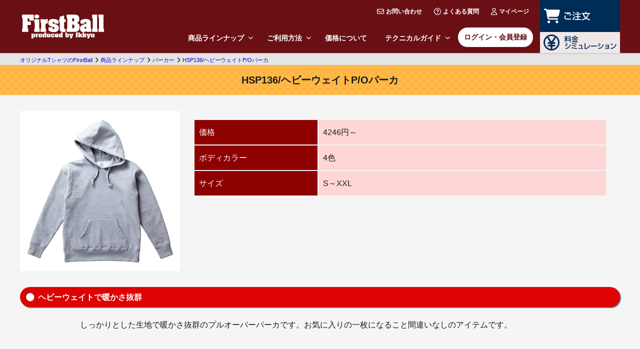

--- FILE ---
content_type: text/html; charset=UTF-8
request_url: https://www.firstball.net/itemDetails/378
body_size: 7838
content:
<!DOCTYPE html>
<html lang="ja">
<head>
<meta charset="UTF-8">
<meta name="viewport" content="width=device-width,initial-scale=1.0">
<script>(function(w,d,s,l,i){w[l]=w[l]||[];w[l].push({'gtm.start':new Date().getTime(),event:'gtm.js'});var f=d.getElementsByTagName(s)[0],j=d.createElement(s),dl=l!='dataLayer'?'&l='+l:'';j.async=true;j.src='https://www.googletagmanager.com/gtm.js?id='+i+dl;f.parentNode.insertBefore(j,f);})(window,document,'script','dataLayer','GTM-P7V23HM');</script>
<title>HSP136/ヘビーウェイトP/Oパーカ | オリジナルTシャツのFirstBall</title>

<meta name="description" content="FirstBall取扱商品【HSP136/ヘビーウェイトP/Oパーカ】の詳細ページ。【HSP136/ヘビーウェイトP/Oパーカ】で作成するオリジナルアイテムはオリジナルTシャツのFirstBallにお任せください！シルクスクリーンプリントの版代が3,300円です！一枚からでも承っております。">


<link rel="shortcut icon" href="/favicon.ico" type="image/vnd.microsoft.icon">
<link rel="apple-touch-icon" href="/favicon.ico">
<link rel="index" href="/">


<link rel="preload" href="/newStyle/base.min.css" as="style">
<link rel="stylesheet" href="/newStyle/base.min.css">


<link rel="canonical" href="https://www.firstball.net/itemDetails/378">





</head>
<body>
<noscript><iframe src="https://www.googletagmanager.com/ns.html?id=GTM-P7V23HM" height="0" width="0" style="display:none;visibility:hidden"></iframe></noscript>

<header>
	<div class="inner">
		<div id="logo"><a href="/"><img src="/image/common/logo.svg" alt="オリジナルTシャツをもっとカンタンに作成" width="164" height="46"></a></div>
		<div class="head_nav">
<div class="container">
			<ul class="gnav">
				<li class="inmenu">
					<a href="/item" class="pc">商品ラインナップ<i class="fa-solid fa-chevron-down"></i></a>
					<span class="sp">商品ラインナップ<i class="fa-solid fa-chevron-down"></i></span>
					<div class="addlist">
						<a href="/wear/itemList/1">Tシャツ</a>
						<a href="/wear/itemList/2">長袖Tシャツ</a>
						<a href="/wear/itemList/3">スポーツタイプ</a>
						<a href="/wear/itemList/4">ポロシャツ</a>
						<a href="/wear/itemList/5">パーカー</a>
						<a href="/wear/itemList/6">スウェット</a>
						<!--a href="/wear/itemList/7">ジャージ</a-->
						<a href="/wear/itemList/8">タンクトップ</a>
						<a href="/wear/itemList/9">ジャンパー</a>
						<a href="/wear/itemList/10">キャップ</a>
						<a href="/wear/itemList/40">エプロン</a>
						<a href="/wear/itemList/12">その他ウェア</a>
						<a href="/wear/itemList/11">バッグ</a>
						<a href="/wear/itemList/14">タオル</a>
						<a href="/wear/itemList/15">キーホルダー</a>
					</div>
				</li>
				<li class="inmenu">
					<a href="/guide" class="pc">ご利用方法<i class="fa-solid fa-chevron-down"></i></a>
					<span class="sp">ご利用方法<i class="fa-solid fa-chevron-down"></i></span>
					<div class="addlist">
						<a href="/guide/flow">ご注文の流れ</a>
						<a href="/guide/size">サイズについて</a>
						<a href="/guide/print">プリントについて</a>
						<a href="/guide/plate">版について</a>
						<a href="/guide/plate/color">色替え注文について</a>
						<a href="/guide/nametag">ネームタグについて</a>
						<a href="/guide/reorder">再注文について</a>
						<a href="/guide/return">返品交換について</a>
						<a href="/express">特急便</a>
					</div>
				</li>
				<li><a href="/price">価格について</a></li>
				<li class="inmenu">
					<a href="/techguide" class="pc">テクニカルガイド<i class="fa-solid fa-chevron-down"></i></a>
					<span class="sp">テクニカルガイド<i class="fa-solid fa-chevron-down"></i></span>
					<div class="addlist">
						<a href="/techguide/design">デザインについて</a>
						<a href="/techguide/font">書体見本</a>
						<a href="/techguide/color">プリント色見本</a>
						<a href="/techguide/template">ボディテンプレート</a>
						<a href="/techguide/illust">使えるイラスト素材</a>
					</div>
				</li>
				<li class="login"><a href="/login">ログイン・会員登録</a></li>
			</ul>
			<ol class="infonav">
				<li><a href="/about/inquiry"><i class="fa-regular fa-envelope"></i>お問い合わせ</a></li>
				<li><a href="/about/faq"><i class="fa-regular fa-circle-question"></i>よくある質問</a></li>
				<li><a href="/myPage"><i class="fa-regular fa-user"></i>マイページ</a></li>
			</ol>
			<div class="closebtn"><span>閉じる</span></div>
</div>
		</div>
		<ul class="order_nav">
			<li class="order"><a href="/order/itemCategoryList"><img src="/image/layout/header/btn_order.svg" width="108" height="32" alt="ご注文"></a></li>
			<li class="sim"><a href="/simulation/itemCategoryList"><img src="/image/layout/header/btn_sim.svg" width="160" height="32" alt="料金シミュレーション"></a></li>
		</ul>
	</div>
	<div id="menubtn"><span></span></div>
</header>



<main id="item">





<article class="intro">
	<h1 class="boxtitle">HSP136/ヘビーウェイトP/Oパーカ</h1>
	<dl class="iteminfo">
		<dt><img src="/upload/master/item/body/378/type_378.jpg" width="320" height="320" alt="sample"></dt>
		<dd>
			<table class="main">
				<tr>
					<th>価格</th>
					<td>4246円～</td>
				</tr>
				<tr>
					<th>ボディカラー</th>
					<td>
						4色
					</td>
				</tr>
				<tr>
					<th>サイズ</th>
					<td>
						S～XXL
						</td>
				</tr>
			</table>
		</dd>
	</dl>
<h2>ヘビーウェイトで暖かさ抜群</h2>		<p class="column">しっかりとした生地で暖かさ抜群のプルオーバーパーカです。お気に入りの一枚になること間違いなしのアイテムです。</p>


</article>
<div class="btn">
	<ul class="orderbtn">
		<li class="buy"><a href="/order/itemPrintDetails/378">ご注文はコチラから</a></li>
		<li class="sim"><a href="/simulation/itemPrintDetails/378">料金シミュレーション</a></li>
	</ul>
</div><article>
	<h2 class="boxtitle">HSP136/ヘビーウェイトP/Oパーカ 商品詳細</h2>
	<section>
		<h3 class="tag-red">ボディカラー</h3>
		<p>
			ご希望のカラーのカラーチップをクリックすると、ボディカラーが表示されます。
		</p>
<div id="color">
	<div class="img"><img src="/upload/master/item/body/378/type_378.jpg" alt="sample" width="320" height="320"><span class="caption"/></div>
	<div class="chip">
		<a href="/upload/master/item/bodyColor/378/color_4472.jpg" title="ディープブラック"><img src="/upload/master/color/089.gif" alt="ディープブラック" width="60" height="60"><i>ディープブラック</i></a>
		<a href="/upload/master/item/bodyColor/378/color_4473.jpg" title="ヘザーグレー"><img src="/upload/master/color/127.gif" alt="ヘザーグレー" width="60" height="60"><i>ヘザーグレー</i></a>
		<a href="/upload/master/item/bodyColor/378/20211122050323987100.jpg" title="オフホワイト"><img src="/upload/master/color/034.gif" alt="オフホワイト" width="60" height="60"><i>オフホワイト</i></a>
		<a href="/upload/master/item/bodyColor/378/color_4474.jpg" title="ネイビー"><img src="/upload/master/color/098.gif" alt="ネイビー" width="60" height="60"><i>ネイビー</i></a>
	</div>
</div>

	</section>
	<section>
		<h3 class="tag-red">価格</h3>
		<p>
			プリント・刺繍代に関しては<a href="/price">【価格について】</a>をご覧ください。
		</p>
		<table class="main center flextable">
			<tr>
				<th>サイズ</th>
					<td>S</td>
					<td>M</td>
					<td>L</td>
					<td>XL</td>
					<td>XXL</td>
				</tr>
			<tr>
				<th>カラー</th>
					<td>4,246円</td>
					<td>4,246円</td>
					<td>4,246円</td>
					<td>4,246円</td>
					<td>4,246円</td>
				</tr>
			</table>
	</section>
	<section>
		<h3 class="tag-red">サイズ</h3>
		<table class="main center flextable">
			<caption>（単位：cm）</caption>
			<tr>
				<th>サイズ</th>
					<td>S</td>
					<td>M</td>
					<td>L</td>
					<td>XL</td>
					<td>XXL</td>
				</tr>
			<tr>
				<th>着丈</th>
					<td>64</td>
					<td>67</td>
					<td>70</td>
					<td>73</td>
					<td>76</td>
				</tr>
			<tr>
				<th>身幅</th>
					<td>50</td>
					<td>53</td>
					<td>56</td>
					<td>59</td>
					<td>62</td>
				</tr>
		</table>
	</section>

	<section>
		<h3 class="tag-red">仕様</h3>
		<table class="main coltype">
			<tr>
				<th>品番</th>
				<td>TRUSS HSP136</td>
			</tr>
			<tr>
				<th>素材</th>
				<td>ヘザーグレー：綿80％・ポリエステル20％<br />
 その他：綿100％</td>
			</tr>
			<tr>
				<th>生地の厚さ</th>
				<td>12.4oz</td>
			</tr>
			<tr>
				<th>縫い</th>
				<td>裏起毛</td>
			</tr>
		</table>
	</section>
	<section id="print">
		<h3 class="tag-red">プリント方法</h3>
		<p>
			HSP136/ヘビーウェイトP/Oパーカに対応しているプリント方法です。
		</p>
<ul class="card">
	<li>
		<a href="/guide/print/screen">
			<p class="title">
				シルクスクリーン
			</p>
			<div class="cardbox">
				<img src="/image/content/print/img01.webp" alt="シルクスクリーンプリント例" class="borderimg" width="140" height="140">
				<div>
					<p class="next">
						シルクスクリーン詳細ページ
					</p>
				</div>
			</div>
		</a>
	</li>
	<li>
		<a href="/guide/print/cutting">
			<p class="title">
				カッティング圧着
			</p>
			<div class="cardbox">
				<img src="/image/content/print/img03.webp" alt="カッティング圧着プリント例" class="borderimg" width="140" height="140">
				<div>
					<p class="next">
						カッティング詳細ページ
					</p>
				</div>
			</div>
		</a>
	</li>
	<li>
		<a href="/guide/print/embroidery">
			<p class="title">
				刺繍
			</p>
			<div class="cardbox">
				<img src="/image/content/print/img04.png" alt="刺繍プリント例" class="borderimg" width="140" height="140">
				<div>
					<p class="next">
						刺繍詳細ページ
					</p>
				</div>
			</div>
		</a>
	</li>
</ul>
	</section>
</article>
<div class="btn">
	<ul class="orderbtn">
		<li class="buy"><a href="/order/itemPrintDetails/378">ご注文はコチラから</a></li>
		<li class="sim"><a href="/simulation/itemPrintDetails/378">料金シミュレーション</a></li>
	</ul>
</div>

																														<article>
<h2 class="boxtitle">オリジナルTシャツ制作事例</h2>
<ul class="card list bl3">
	<li>
		<p class="title">
			五代 様
		</p>
		<div class="bnr"><img src="/image/content/index/case/case47.webp" width="240" height="180" loading="lazy" alt="写真：五代 様"></div>
		<p>
			いつもお世話になっております。今回3度目の追加注文でした。好評なので！<br>
			沖縄のボーカルグループ「ネーネーズ」のメンバーも着ています。（那覇国際通りの『ライブハウス島唄』に出演）<br>
			来年には新規のデザインでお願いしたいと考えています。宜しくお願いします。
		</p>
		<table>
			<tr>
				<th>ボディ</th>
				<td>5001/5.6oz Tシャツ</td>
			</tr>
			<tr>
				<th>プリント</th>
				<td>シルクスクリーンプリント</td>
			</tr>
		</table>
	</li>
	<li>
		<p class="title">
			ＡＮＳ 様
		</p>
		<div class="bnr"><img src="/image/content/index/case/case39.webp" width="240" height="180" loading="lazy" alt="写真：ＡＮＳ 様"></div>
		<p>
			Ｔシャツ届きました。バラバラの色のＴシャツに、それぞれの配色で印刷していただいたにも関わらず、納期も遅れることなく納品していただき感謝しています。<br>
			デザインの送り方も丁寧に対応していただきました。<br>
			子供たちのは前後反対に着ていますが、大喜びでした。今後もリピートする予定です。版もすごく安いので、もう1デザイン作ろうかとも考えています。<br>
			本当にファーストボールのスタッフさまには感謝しかありません。ありがとうございました！！！
		</p>
		<table>
			<tr>
				<th>ボディ</th>
				<td>5001/5.6oz Tシャツ</td>
			</tr>
			<tr>
				<th>プリント</th>
				<td>シルクスクリーンプリント</td>
			</tr>
		</table>
	</li>
	<li>
		<p class="title">
			株式会社ジャンボツアーズ 様
		</p>
		<div class="bnr"><img src="/image/content/index/case/case06.webp" width="240" height="180" loading="lazy" alt="写真：株式会社ジャンボツアーズ 様"></div>
		<p>
			この度は、ポロシャツの作成ありがとうございました。<br>
			当社ツアーに参加されたお客様のサポートをさせて頂くため、スタッフ用としてポロシャツの作成を依頼させて頂きました。<br>
			納期間近の注文で色々とお手数をおかけ致しましたが、きちんと対応して頂き、感謝しております。おかげさまで、スタッフ一丸となって那覇マラソンに参加されたお客様の応援ができたと思います。<br>
			今後も是非活用させて頂きます。ありがとうございました！
		</p>
		<table>
			<tr>
				<th>ボディ</th>
				<td>5050/5.3oz ドライCVCポロシャツ</td>
			</tr>
			<tr>
				<th>プリント</th>
				<td>シルクスクリーンプリント</td>
			</tr>
		</table>
	</li>
	<li>
		<p class="title">
			StudioD+ 様
		</p>
		<div class="bnr"><img src="/image/content/index/case/case42.webp" width="240" height="180" loading="lazy" alt="写真：StudioD+ 様"></div>
		<p>
			丁寧に対応いただき　仕上がりも　いつも気に入ってます！！ありがとうございます。
		</p>
		<table>
			<tr>
				<th>ボディ</th>
				<td>5001/5.6oz Tシャツ</td>
			</tr>
			<tr>
				<th>プリント</th>
				<td>シルクスクリーンプリント</td>
			</tr>
		</table>
	</li>
	<li>
		<p class="title">
			TEAM BANMIN PAPA 種市 様
		</p>
		<div class="bnr"><img src="/image/content/index/case/case25.webp" width="240" height="180" loading="lazy" alt="写真：TEAM BANMIN PAPA 種市 様"></div>
		<p>
			今年幼稚園を卒園する子供たちの謝恩会でチームを作ってダンスを踊ったんですが、その記念としてＴシャツを作らせていただきました。<br>
			衣装を着ているメンバーも衣装の下に同じＴシャツを着こんでいます（笑）<br>
			実はこのＴシャツ、メンバーの奥さまや子供たちからの評判が良く、後日改めて追加発注させていただく事になると思います。<br>
			細かなデザインの変更があるかもしれませんので、その時は相談にのってください。
		</p>
		<table>
			<tr>
				<th>ボディ</th>
				<td>TR180/Trysail5.9oz Tシャツ</td>
			</tr>
			<tr>
				<th>プリント</th>
				<td>シルクスクリーンプリント</td>
			</tr>
		</table>
	</li>
	<li>
		<p class="title">
			Team FLoaTeRs 様
		</p>
		<div class="bnr"><img src="/image/content/index/case/case28.webp" width="240" height="180" loading="lazy" alt="写真：Team FLoaTeRs 様"></div>
		<p>
			待望のオリジナルTシャツ来ました！<br>
			デザインもFAXで送ったのに、こちらの構想通りに作成してもらえました。予想以上の仕上がりと低価格に大満足です。癖になりそうです。<br>
			ありがとうございました。
		</p>
		<table>
			<tr>
				<th>ボディ</th>
				<td>5001/5.6oz Tシャツ</td>
			</tr>
			<tr>
				<th>プリント</th>
				<td>シルクスクリーンプリント</td>
			</tr>
		</table>
	</li>
</ul>
</article>

				
																											<article>
<h2 class="boxtitle">お客様の声</h2>
<p>
オリジナルTシャツのFirstBallをご利用いただいたお客様から、たくさんの喜びの声が寄せられています。
</p>
<ul class="card list bl3">
	<li>
		<p class="title">
			ジャパンキングス 様
		</p>
		<p>
			この度はジャパンキングスの保護者応援用Tシャツ・パーカーの作成をして頂きありがとうございました。<br>
			お陰様で、土日に注文された保護者の方々にお渡ししましたら皆さん、満足されて喜んで下さいました。<br>
			パーカーの生地の厚さが気になっていましたが、思っていたより厚手で、とても良かったです。本当にありがとうございました。<br>
			また是非よろしくお願いします。
		</p>
	</li>
	<li>
		<p class="title">
			雨宮 様
		</p>
		<p>
			9枚しか頼んでいないのに安い価格でやっていただけて、大満足です！想像していたとおりに完成していました(=´∀｀)人(´∀｀=)<br>
			Sサイズが思ったより大きくてびっくりしました。またお願いするときがあったらよろしくお願いします(^^)
		</p>
	</li>
	<li>
		<p class="title">
			片柳幼稚園　母の会 様
		</p>
		<p>
			お世話になりました。先ほど商品が到着いたしました。とてもかわいいです。大満足で、家族に自慢してしまいました。<br>
			幼稚園の役員会でメンバーに渡し、行事で着用いたします。みんな喜んでくれると思います。<br>
			写真が撮れましたら、またご連絡させていただきます。とりあえず、到着のご報告まで…<br>
			本当にありがとうございました。
		</p>
	</li>
	<li>
		<p class="title">
			上坂 様
		</p>
		<p>
			正直なお話、他よりかなりお安いので心配だったので、いつもは大人用なのですが、今回お試しで子供用で利用させて頂きましたが、全く問題ない仕上がりに大満足です！<br>
			今まで別の業者さんで制作してもらってたですが版代が、1枚あたり160円も違いますした。今後、また利用させて頂くかもしれません。その時は宜しくお願い致します！！<br>
			今回は本当にありがとうございました！！
		</p>
	</li>
	<li>
		<p class="title">
			寺本 様
		</p>
		<p>
			いつもお世話になっております。先日商品届きました。ありがとうございました。<br>
			デザインも確認させて頂きました。とってもかっこよく出来上がっていて嬉しいです。Tシャツの色も文字の色も、思っていたのと違いキレイな色で満足満足です。<br>
			毎年この時期にTシャツを作成しています。今後ともよろしくお願い致します。ありがとうございました。
		</p>
	</li>
</ul>
<div class="linkbtn"><a href="/voice/" target="_blank" rel="noopener">お客様の声</a></div>
</article>

			

<div id="bread">
	<ul>
			<li><a href="/"><span>オリジナルTシャツのFirstBall</span></a></li>
				<li><a href="/item"><span>商品ラインナップ</span></a></li>
				<li><a href="/wear/itemList/5"><span>パーカー</span></a></li>
				<li><a href="/itemDetails/378"><span>HSP136/ヘビーウェイトP/Oパーカ</span></a></li>
		</ul>
</div>

</main>




<footer>
	<div class="inner">
		<div>
			<dl class="payment">
				<dt>お支払方法</dt>
				<dd>
					<p class="title">
						<em>クレジットカード</em>
					</p>
					<p>
						お支払い方法確定後、プリント工程に移ります。
					</p>
					<p>
						JCB / MasterCard / VISA / AMERICAN EXPERSS / DinersClubをご利用いただけます。
					</p>
				</dd>
				<dd>
					<p class="title">
						<em>代金引換</em>
					</p>
					<p>
						お支払い方法確定後、プリント工程に移ります。
					</p>
					<p>
						代金引換はお客様ご負担となります。
					</p>
					<table>
						<caption>代金引換手数料</caption>
						<tr>
							<th>2万円未満</th>
							<td>330円</td>
						</tr>
						<tr>
							<th>2万円～3万円未満</th>
							<td>440円</td>
						</tr>
						<tr>
							<th>3万円～10万円未満</th>
							<td>660円</td>
						</tr>
					</table>
				</dd>
				<dd>
					<p class="title">
						<em>銀行振込・郵便振替</em>
					</p>
					<p>
						入金が確認でき次第、プリント工程に移ります。
					</p>
					<p>
						振込・振替手数料はお客様ご負担となります。
					</p>
				</dd>
			</dl>
		</div>
		<div>
			<dl>
				<dt>送料</dt>
				<dd>
					<table>
						<tr>
							<th>北海道</th>
							<td>1,430円</td>
						</tr>
						<tr>
							<th>沖縄県</th>
							<td>1,650円</td>
						</tr>
						<tr>
							<th>離島</th>
							<td>お問合せください。</td>
						</tr>
						<tr>
							<th>その他地域</th>
							<td>770円</td>
						</tr>
					</table>
				</dd>
			</dl>
			<dl>
				<dt>お届け日の目安</dt>
				<dd class="calendar">
					<div id="calfoot"></div>
					<p>
						お届け日の目安は、納期を予約するものではありません。混雑、デザインの修正に時間がかかった場合、希望日に間に合わないこともあります。納期やご使用日がお決まりの場合は予めご相談ください。<br>
						<small>※刺繍加工を含むご注文は通常納期より約5日お時間をいただいております。</small>
					</p>
					<!--ul>
						<li><a href="/express">特急便</a></li>
					</ul-->
				</dd>
			</dl>
		</div>
	</div>
	<div class="inner">
		<div>
			<dl>
				<dt>商品カテゴリー</dt>
				<dd>

			<ul class="category_list">
				<li><a href="/wear/itemList/1">Tシャツ</a></li>
				<li><a href="/wear/itemList/2">長袖Tシャツ</a></li>
				<li><a href="/wear/itemList/3">スポーツタイプ</a></li>
				<li><a href="/wear/itemList/4">ポロシャツ</a></li>
				<li><a href="/wear/itemList/5">パーカー</a></li>
				<li><a href="/wear/itemList/6">スウェット</a></li>
				<!--li><a href="/wear/itemList/7">ジャージ</a></li-->
				<li><a href="/wear/itemList/8">タンクトップ</a></li>
				<li><a href="/wear/itemList/9">ジャンパー</a></li>
				<li><a href="/wear/itemList/10">キャップ</a></li>
				<li><a href="/wear/itemList/40">エプロン</a></li>
				<li><a href="/wear/itemList/12">その他ウェア</a></li>
				<li><a href="/goods/itemList/11">バッグ</a></li>
				<li><a href="/goods/itemList/14">タオル</a></li>
				<li><a href="/goods/itemList/15">キーホルダー</a></li>
			</ul>
				</dd>
			</dl>
		</div>
		<div>
			<dl>
				<dt>ご利用ガイド</dt>
				<dd class="footer_link">
					<a href="/guide/flow">ご注文の流れ</a>
					<a href="/guide/print">プリントについて</a>
					<a href="/price">価格について</a>
					<a href="/guide/size">サイズについて</a>
					<a href="/guide/plate/color">色替え注文について</a>
					<a href="/guide/plate">版について</a>
					<a href="/guide/nametag">ネームタグについて</a>
					<a href="/guide/reorder">再注文について</a>
					<a href="/guide/return">返品交換について</a>
					<a href="/simulation/itemCategoryList">料金シミュレーション</a>
					<a href="/express">特急便</a>
				</dd>
			</dl>
			<dl>
				<dt>テクニカルガイド</dt>
				<dd class="footer_link">
					<a href="/techguide/design">デザインについて</a>
					<a href="/techguide/font">書体見本</a>
					<a href="/techguide/illust">使えるイラスト素材</a>
					<a href="/techguide/color">プリント色見本</a>
					<a href="/techguide/template">ボディテンプレート</a>
				</dd>
			</dl>
		</div>
		<div>
			<dl>
				<dt>FirstBallについて</dt>
				<dd class="footer_link">
					<a href="/memberRegist">会員登録</a>
					<a href="/login">ログイン</a>
					<a href="/myPage">マイページ</a>
					<a href="/about/copyright">著作権について</a>
					<a href="/about/bank">お振込先について</a>
					<a href="/about/faq">よくある質問</a>
					<a href="/unavailable">販売終了商品</a>
					<a href="/about/legal">運営会社</a>
					<a href="/about/inquiry">お問い合わせ</a>
					<a href="/about/policy">プライバシーポリシー</a>
					<a href="/about/legal#document">特定商取引法に基づく表記</a>
				</dd>
			</dl>
			<dl>
				<dt>所在地</dt>
				<dd>
					<p>
						<em>本社</em><br>
						〒103-0007<br>
						東京都中央区日本橋浜町3-34-1　一球ビル
					</p>
					<p>
						<em>工場</em><br>
						〒399-2431<br>
						長野県飯田市川路7519-1
					</p>
				</dd>
			</dl>
		</div>
	</div>
	<p id="copy">
		&copy; 2016 オリジナルTシャツのFirstball
	</p>
</footer>


<div id="fixednav">
	<ul>
		<li class="order"><a href="/order/itemCategoryList"><img src="/image/layout/header/btn_order.svg" width="81" height="24" alt="ご注文"></a></li>
		<li class="sim"><a href="/simulation/itemCategoryList"><img src="/image/layout/header/btn_sim.svg" width="120" height="24" alt="料金シミュレーション"></a></li>
	</ul>
</div>

<script src="/js/Common/echo.js"></script>
<script>echo.init();</script>
<script src="//code.jquery.com/jquery-2.2.4.min.js" integrity="sha256-BbhdlvQf/xTY9gja0Dq3HiwQF8LaCRTXxZKRutelT44=" crossorigin="anonymous"></script>

<script src="/newScript/base.js" defer></script>
<script src="/newScript/noki_side.js?1768899265" defer></script>

<link rel="stylesheet" href="//use.fontawesome.com/releases/v6.2.0/css/all.css?ver=6.6.2">

<script src="/js/closure/goog/base.js"></script>
<script src="/bundles/fosjsrouting/router.js"></script>
<script src="/bundles/fosjsrouting/export.js"></script>
<script src="/js/routing?callback=fos.Router.setData"></script>

<script type="application/ld+json">
{
  "@context": "http://schema.org",
  "@type": "ClothingStore",
  "name": "オリジナルTシャツのFirstBall",
  "address": {
    "@type": "PostalAddress",
    "streetAddress": "日本橋浜町3-34-1 一球ビル",
    "addressLocality": "中央区",
    "addressRegion": "東京都",
    "postalCode": "103-0007",
    "addressCountry": "JP"
  },
  "geo": {
    "@type": "GeoCoordinates",
    "latitude": "35.685602",
    "longitude": "139.790284"
  },
  "image": "https://www.firstball.net/image/common/thumbnail.jpg",
  "url": "https://www.firstball.net/",
  "telephone": "03-3639-1976",
  "openingHours": "Mo-Fr 10:00-18:00",
  "priceRange": "¥¥"
}
</script>


<script src="/js/Common/itemimg.js"></script>

<script type="application/ld+json">
{"@context": "https://schema.org", "@type": "BreadcrumbList", "itemListElement": [
{"@type": "ListItem", "position": 1, "item": {"@id": "/", "name": "オリジナルTシャツのFirstBall"}},
{"@type": "ListItem", "position": 2, "item": {"@id": "/item", "name": "商品ラインナップ"}},
{"@type": "ListItem", "position": 3, "item": {"@id": "/wear/itemList/5", "name": "パーカー"}},
{"@type": "ListItem", "position": 4, "item": {"@id": "/itemDetails/378", "name": "HSP136/ヘビーウェイトP/Oパーカ"}}
]}
</script>

</body>
</html>


--- FILE ---
content_type: text/css
request_url: https://www.firstball.net/newStyle/base.min.css
body_size: 11158
content:
@keyframes linkopen{0%{transform:scaleX(0)}100%{transform:scaleX(1)}}@keyframes iconaway{0%{transform:translateX(0)}100%{transform:translateX(2px)}}html,body,div,span,applet,object,iframe,h1,h2,h3,h4,h5,h6,p,blockquote,pre,a,abbr,acronym,address,big,cite,code,del,dfn,em,img,ins,kbd,q,s,samp,small,strike,strong,sub,sup,tt,var,b,u,i,center,main,dl,dt,dd,ol,ul,li,input,select,fieldset,form,label,legend,table,caption,tbody,tfoot,thead,tr,th,td,article,aside,canvas,details,embed,figure,figcaption,footer,header,hgroup,menu,nav,output,ruby,section,summary,time,mark,audio,video{margin:0;padding:0;border:0;font-size:100%;font:inherit;vertical-align:baseline;box-sizing:border-box;text-align:left}article,aside,details,figcaption,figure,footer,header,hgroup,menu,nav,section,main{display:block}ul,ol{list-style:none}input,select{vertical-align:baseline;outline:none}input[type=file],input[type=button],input[type=submit]{cursor:pointer}label{cursor:pointer}img{max-width:100%;height:auto;vertical-align:top}a{outline:none;text-decoration:none;transition:all .2s ease-in-out}a img{transition:all .2s ease-in-out}a:hover{color:hsl(0,98.2142857143%,75.9215686275%)}a:hover img{opacity:.8}.none{display:none}.sp.sp{display:none}@media(max-width: 768px){.sp.sp{display:block}}@media(max-width: 768px){.pc.pc{display:none}}@font-face{font-family:"icon";src:url("/image/fonts/icomoon.eot");src:url("/image/fonts/icomoon.eotw#iefix") format("embedded-opentype"),url("/image/fonts/icomoon.woff") format("woff"),url("/image/fonts/icomoon.svg#icomoon") format("svg");font-weight:normal;font-style:normal;font-display:swap}[class^=icon-],[class*=" icon-"]{font-family:"icon" !important;text-transform:none;line-height:1;-webkit-font-smoothing:antialiased;-moz-osx-font-smoothing:grayscale}[class^=icon-]::before,[class*=" icon-"]::before{font-style:normal;font-weight:normal;font-variant:normal;padding-right:.6em}.icon-logo:before{content:""}.icon-shirt:before{content:""}.icon-home:before{content:""}.icon-folder-upload:before{content:""}.icon-cart:before{content:""}.icon-yen:before{content:""}.icon-phone:before{content:""}.icon-mail:before{content:""}.icon-clock:before{content:""}.icon-pc:before{content:""}.icon-mobile:before{content:""}.icon-pre:before{content:""}.icon-next:before{content:""}.icon-user:before{content:""}.icon-spin:before{content:""}.icon-key:before{content:""}.icon-lock:before{content:""}.icon-aid:before{content:""}.icon-rocket:before{content:""}.icon-bin:before{content:""}.icon-power:before{content:""}.icon-menu:before{content:""}.icon-warning:before{content:""}.icon-plus:before{content:""}.icon-minus:before{content:""}.icon-cross:before{content:""}.icon-enter:before{content:""}.icon-exit:before{content:""}.icon-play:before{content:""}.icon-stop:before{content:""}.icon-arrow-right:before{content:""}.icon-circle-up:before{content:""}.icon-circle-right:before{content:""}.icon-circle-down:before{content:""}.icon-check:before{content:""}.icon-checkbox-unchecked:before{content:""}.icon-radio-checked:before{content:""}.icon-radio-unchecked:before{content:""}.icon-facebook:before{content:""}.icon-camera:before{content:""}.icon-twitter:before{content:""}.icon-ast:before{content:""}@font-face{font-family:"fbmenu";src:url("/image/fonts/menu.otf") format("opentype"),url("/image/fonts/menu.woff2") format("woff2"),url("/image/fonts/menu.woff") format("woff");font-weight:normal;font-style:normal;-webkit-font-smoothing:antialiased;-moz-osx-font-smoothing:grayscale;font-display:swap}body{background:#f5f5f5;color:#191919;-webkit-font-smoothing:antialiased;-moz-osx-font-smoothing:grayscale;font-family:"Helvetica Neue",Arial,"Noto Sans JP","Hiragino Kaku Gothic ProN","Hiragino Sans","メイリオ",Meiryo,sans-serif;word-wrap:break-word;overflow-wrap:break-word;line-height:1.6;font-size:1rem}body.fixed{overflow:hidden}main{position:relative;padding-top:24px}@media(max-width: 768px){main{padding-top:0}}main#index,main#order{padding-top:0}header{background:#6a1014;position:sticky;top:0;z-index:10;box-shadow:0 1px 2px rgba(25,25,25,.2)}header>.inner{display:flex;flex-direction:row;flex-wrap:wrap;justify-content:flex-start;align-items:stretch;margin:0 auto;width:auto}@media(max-width: 1154px){header>.inner{display:block}}@media(max-width: 768px){header>.inner{align-items:flex-start}}header .head_nav{flex:1;position:relative}@media(max-width: 1154px){header .head_nav{position:absolute;top:100%;left:0;transform:translateY(-120%);background:#eee;width:100%;height:100vh;transition:all .2s ease-in-out;z-index:9;opacity:0}header .head_nav.open{transform:translateY(0);opacity:1}}header .head_nav>.container{display:flex;flex-direction:row;flex-wrap:wrap;justify-content:flex-start;flex-direction:column-reverse;justify-content:space-between}@media(max-width: 1154px){header .head_nav>.container{display:block;height:100%;overflow-y:scroll;padding-bottom:128px}}header .gnav,header .infonav{display:flex;flex-direction:row;flex-wrap:wrap;justify-content:flex-end}@media(max-width: 1154px){header .gnav,header .infonav{flex-direction:column}}header .gnav li,header .infonav li{padding:0 4px}header .gnav a,header .gnav span,header .infonav a,header .infonav span{display:block;text-align:center;font-size:.9rem;color:#fff;font-weight:bold;border:2px solid rgba(0,0,0,0)}@media(max-width: 1154px){header .gnav a,header .gnav span,header .infonav a,header .infonav span{text-align:left;color:#191919}}header .gnav a:hover,header .gnav span:hover,header .infonav a:hover,header .infonav span:hover{color:hsl(0,98.2142857143%,75.9215686275%)}header .gnav a,header .gnav span{padding:16px 12px;cursor:pointer}@media(max-width: 1154px){header .gnav li{border-bottom:1px dashed rgba(25,25,25,.2)}}header .gnav li.login{padding-top:6px}@media(max-width: 1154px){header .gnav li.login{border-bottom:none;padding:16px}}header .gnav li.login a{border-color:#6a1014;color:#6a1014;border-radius:24px;padding:8px 12px;background:#fff}header .gnav li.login a:hover{background:hsla(0,0%,100%,.8)}@media(max-width: 1154px){header .gnav li.login a{display:inline-block}}header .infonav{margin:8px 0}header .infonav a{font-size:.75rem;padding:4px 8px}@media(max-width: 1154px){header .infonav a{font-size:.9em}}header .infonav i{font-size:.875rem;position:relative;top:1px;right:4px}header .order_nav{margin-left:8px;width:160px}@media(max-width: 1154px){header .order_nav{display:none}}@media(max-width: 1154px){header .order_nav li{width:50%}}header .order_nav li:first-child{height:60%}@media(max-width: 1154px){header .order_nav li:first-child{height:100%}}header .order_nav li:first-child a{background:rgb(0,44.2,88.4)}header .order_nav li:last-child{height:40%}@media(max-width: 1154px){header .order_nav li:last-child{height:100%}}header .order_nav li:last-child a{background:hsla(0,0%,100%,.9);color:#6a1014}header .order_nav li.order img{filter:brightness(0) saturate(100%) invert(100%) sepia(0%) saturate(7495%) hue-rotate(314deg) brightness(102%) contrast(103%)}header .order_nav li.sim img{filter:brightness(0) saturate(100%) invert(13%) sepia(19%) saturate(6712%) hue-rotate(192deg) brightness(98%) contrast(102%)}header .order_nav a{display:flex;flex-direction:row;flex-wrap:wrap;justify-content:flex-start;align-items:center;height:100%;color:#fff;line-height:1;font-size:.875rem}@media(max-width: 1154px){header .order_nav a{justify-content:center}}header .order_nav img{height:32px}@media(max-width: 1154px){header .order_nav img{height:64px}}header .addlist{position:absolute;top:100%;left:0;background:#fff;border-radius:0 0 16px 16px;border:2px solid #6a1014;border-top:none;padding:4px 16px 16px;transition:all .2s ease-in-out;transform-origin:top left;transform:scaleY(0);opacity:0;width:100%;font-size:0}@media(max-width: 1154px){header .addlist{transform:scaleY(1);opacity:1;position:static;border:none;display:none;transition:unset;border-radius:0;padding:4px 4px 16px}}header .addlist a{text-align:left;padding:8px;display:inline-block;width:calc(33.3333333333% - 16px);margin:0 8px;border:none;border-bottom:1px dashed rgba(25,25,25,.2);color:#191919}@media(max-width: 768px){header .addlist a{width:calc(50% - 8px);margin:0 4px;padding:12px 4px}}@media(max-width: 1154px){header .inmenu{position:relative}}header .inmenu i{font-size:.625rem;position:relative;left:8px;top:-2px}@media(max-width: 1154px){header .inmenu i{position:absolute;left:auto;right:8px;top:24px;transition:all .2s ease-in-out}}header .inmenu .open i{transform:rotate(180deg)}header .inmenu.active .addlist{transform:scaleY(1);opacity:1}.closebtn{display:none}@media(max-width: 1154px){.closebtn{display:block;text-align:center;padding-top:32px}.closebtn span{display:inline-block;cursor:pointer;border-radius:2em;padding:8px 32px;background:rgba(25,25,25,.6);color:#fff}}#logo{line-height:1;display:flex;flex-direction:row;flex-wrap:wrap;justify-content:center;flex-direction:column;padding:0 4px}@media(max-width: 1154px){#logo{display:block;text-align:center;padding:4px;position:relative;background:#6a1014;z-index:10}}#logo .logo_h1,#logo span{display:block;text-align:center;font-size:.6875rem;padding-bottom:4px;color:#191919;color:hsla(0,0%,100%,.8)}@media(max-width: 1154px){#logo .logo_h1,#logo span{padding:4px 0 0}}#logo h1{display:inline}#logo a{display:inline-block}@media(max-width: 1154px){#logo img{width:160px;margin:4px 0 4px}}@media(max-width: 768px){#logo img{width:120px}}#bread{position:absolute;top:0;left:0;width:100%;height:24px;background:#e5e5e5}@media(max-width: 768px){#bread{position:static;height:auto}}#bread ul{max-width:1200px;margin:0 auto}#bread ul li{display:inline-block;line-height:24px}#bread ul li::after{content:"";font-size:.6875rem;font-family:"Font Awesome 6 Free";font-weight:900;line-height:1;margin-left:4px}#bread ul li:last-child::after{content:none}#bread a,#bread span{font-size:.6875rem}article{margin:64px auto 80px}article:first-of-type{margin-top:0}article>p,section>p{width:94%;margin:16px auto;max-width:1200px;max-width:960px;margin:0 auto;padding:.8em 0}@media(max-width: 768px){article>p,section>p{width:100%;padding:.8em 1.6em}}section{padding:32px 0;max-width:1200px;margin:32px auto}footer{padding-top:32px;position:relative;z-index:2;background:url(/image/common/bg_footer.png);color:rgb(86.2,86.2,86.2);box-shadow:0px 2px 2px rgba(25,25,25,.4) inset}@media(max-width: 1154px){footer{padding-bottom:48px}}footer .inner{display:flex;flex-direction:row;flex-wrap:wrap;justify-content:center;max-width:1024;margin:0 auto}@media(max-width: 768px){footer .inner{display:block}}footer .inner>div{flex:1}footer .inner dl{padding:0 8px 16px}@media(max-width: 768px){footer .inner dl{width:94%;margin:16px auto;max-width:1200px;padding-bottom:0}}footer .inner dt{font-weight:bold;color:#6a1014;border-bottom:1px solid #6a1014}footer .inner dd{padding:8px 0;font-size:.9em}footer .inner dd p,footer .inner dd a{padding:.2em;color:rgb(86.2,86.2,86.2)}footer .inner dd a{display:block}footer .inner dd p{margin:0}footer .inner dd p em{border-bottom:2px dotted #191919}@media(max-width: 768px){footer .inner dd.footer_link{display:flex;flex-direction:row;flex-wrap:wrap;justify-content:flex-start;padding:0}footer .inner dd.footer_link a{display:block;width:calc(50% - 8px);margin:4px;padding:8px;border-bottom:1px dotted rgba(25,25,25,.3)}}footer .payment dd{padding-bottom:16px}footer .payment dd p{border-bottom:1px dotted rgb(188.2,188.2,188.2);padding-top:8px;line-height:1.4}footer .payment dd p.title{border:none;padding:0;margin-bottom:8px}footer .payment table{margin-top:16px}footer table{width:100%}footer table th,footer table td{border-bottom:1px solid rgb(188.2,188.2,188.2);border-right:1px solid rgb(188.2,188.2,188.2);padding:4px 8px}footer table th{background:rgba(106,16,20,.1);width:50%}footer #copy{text-align:center;padding:0 .6rem .6rem;color:rgb(86.2,86.2,86.2);font-size:.8rem}@media(max-width: 768px){footer .category_list{display:flex;flex-direction:row;flex-wrap:wrap;justify-content:flex-start}footer .category_list li{width:50%;padding:4px}footer .category_list a{display:block;height:100%;padding:8px;border-bottom:1px dotted rgba(25,25,25,.3)}}@media(max-width: 768px){footer .footer_link dd{display:flex;flex-direction:row;flex-wrap:wrap;justify-content:flex-start;padding:0}footer .footer_link a{display:block;width:calc(50% - 8px);margin:4px;padding:8px;border-bottom:1px dotted rgba(25,25,25,.3)}}#menubtn{display:none}@media(max-width: 1154px){#menubtn{display:flex;flex-direction:row;flex-wrap:wrap;justify-content:flex-start;align-items:center;z-index:103;position:absolute;right:0;top:0;height:100%;padding:0 8px;cursor:pointer}#menubtn span{display:block;height:3px;width:32px;background:#fff;position:relative;transition:all .2s ease-in-out}#menubtn span:before,#menubtn span:after{content:"";display:block;width:100%;height:3px;background:#fff;position:absolute;left:0;transition:all .2s ease-in-out}#menubtn span:before{top:-10px}#menubtn span:after{bottom:-10px}#menubtn.open span{background:hsla(0,0%,100%,0)}#menubtn.open span:before{top:0;transform:rotate(45deg)}#menubtn.open span:after{bottom:0;transform:rotate(135deg)}}#gnav{width:20%;min-width:240px;margin-right:16px;padding-bottom:64px;background:rgba(25,25,25,.3);box-shadow:0px 0px 5px rgba(25,25,25,.5);border-left:1px solid rgba(25,25,25,.16);border-right:1px solid rgba(25,25,25,.16)}@media(max-width: 768px){#gnav{width:100vw;height:100vh;overflow:scroll;position:fixed;top:0;left:100%;margin-right:0;padding-bottom:0;background:#6a1014;z-index:100;padding-top:80px;transition:all .2s ease-in-out}#gnav.active{left:0}}#gnav .bnr{padding:0 8px}@media(max-width: 768px){#gnav .bnr{padding:16px 0 32px}}#fixednav{position:fixed;width:100%;bottom:0;left:0;background:#6a1014;display:none;z-index:10}@media(max-width: 1154px){#fixednav{display:block}}#fixednav ul{display:flex;flex-direction:row;flex-wrap:wrap;justify-content:flex-start;align-items:center}#fixednav li{padding:4px 2px}#fixednav li.order{flex:1}#fixednav li.order a{background:rgb(0,44.2,88.4)}#fixednav li.order img{filter:brightness(0) saturate(100%) invert(100%) sepia(0%) saturate(7495%) hue-rotate(314deg) brightness(102%) contrast(103%)}#fixednav li.sim{width:36%}#fixednav li.sim a{background:#fff}#fixednav li.sim img{filter:brightness(0) saturate(100%) invert(13%) sepia(19%) saturate(6712%) hue-rotate(192deg) brightness(98%) contrast(102%)}#fixednav a{display:block;text-align:center;background:#fff;padding:8px 4px;font-size:.875rem}#fixednav img{height:24px;vertical-align:middle}.navbtn{padding-top:16px}@media(max-width: 768px){.navbtn{padding:0 1px}}.navbtn li{width:94%;margin:16px auto;max-width:1200px;margin:0 auto 0;padding:4px 0}@media(max-width: 768px){.navbtn li{width:100%;margin:16px auto;max-width:1200px;margin:1px 0;padding:0}}.navbtn li.order a{border-color:rgb(253.175,52.425,52.425)}.navbtn li.order a::after{content:""}.navbtn li.simulation a::after{content:"";font-size:1.3125rem}.navbtn li.plain a::after{content:""}.navbtn li.login a::after{content:""}.navbtn li.logout a::after{content:""}.navbtn a{display:block;border-radius:6px;position:relative;background:#fff;text-align:right;font-weight:bold;color:#191919;padding:.6em;border:2px solid rgb(45.4,45.4,45.4);border-left-width:40px}.navbtn a::after{content:"";font-family:"icon";font-size:1.25rem;position:absolute;top:calc(50% - .5em);right:calc(100% + 10px);color:#fff;line-height:1}.navbtn a:hover{background:#ffc}@media(max-width: 768px){.navbtn a{border-radius:0px;box-shadow:0px 0px 0px hsla(0,0%,100%,0);background:hsl(60,100%,94%);text-align:left;color:#6a1014;border:none;padding:.8em;font-weight:bold}.navbtn a::before,.navbtn a::after{content:none !important}.navbtn a:hover{color:#de0202;background:hsl(60,100%,82%)}}#gnav dl{padding-bottom:16px}@media(max-width: 768px){#gnav dl{padding-bottom:64px}}#gnav dl ul{padding-top:8px}@media(max-width: 768px){#gnav dl ul{padding-top:0}#gnav dl ul li{margin:1px}}#gnav dl ul a{display:block;font-weight:bold;color:#fff;padding:6px;padding-left:20px;position:relative}#gnav dl ul a:before{font-family:"icon";content:"";padding-right:.6em;color:#ffc}#gnav dl ul a:after{position:absolute;bottom:0;left:0;content:"";width:0;height:1px;background:rgba(255,255,204,.3);transition:all .2s ease-in-out}#gnav dl ul a:hover{color:#ffc}#gnav dl ul a:hover:before{color:#ffc}#gnav dl ul a:hover:after{width:100%}@media(max-width: 768px){#gnav dl ul a{padding:.6em .8em;background:hsl(60,100%,94%);color:#6a1014}#gnav dl ul a::before,#gnav dl ul a::after{content:none !important}#gnav dl ul a:hover{color:#de0202;background:hsl(60,100%,82%)}}#gnav dt{margin-top:32px;background:rgba(25,25,25,.6);text-align:right;color:#fff;padding:.6em;position:relative;font-weight:bold}@media(max-width: 768px){#gnav dt{margin-top:8px}}#gnav dt:before{font-family:"icon";content:"";font-size:3rem;line-height:1em;position:absolute;bottom:0;left:0}#gnav dt a{color:#fff}#gnav dt a:hover{color:#ffc}#gnav dd.news{font-size:.8em;overflow-y:scroll;height:20em;background:hsla(0,0%,100%,.86);padding:.5em 1em}#gnav dd.news span{display:block;color:#191919;font-weight:bold;box-shadow:0px 0px 0px rgba(25,25,25,0);border-bottom:1px solid #191919;font-size:1.2em}#gnav dd.news p{padding:.6em 0}#gnav dd.news>div{padding:.5em 0}#gnav dd.calendar>p{color:hsl(0,0%,84%);font-size:.8em;padding:.8em}#gnav dd.lineup ul a{padding:0 .3em 0 1.2em;margin:.6em 0}#gnav dd.lineup ul a::before{font-size:.8em}@media(max-width: 768px){#gnav dd.lineup ul a{padding:.6em .8em;margin:0}}#gnav .bnr{padding:16px 8px}.topinfo{background:#000;text-align:center}.inner{max-width:1200px;margin:0 auto}p{padding:.8em 1.6em}@media(max-width: 768px){p{padding:.8em}}p.title{font-weight:bold;color:hsl(0,98.2142857143%,11.9215686275%)}.big{font-weight:bold;font-size:1.2em}.small,small{font-size:.86em}.bold,em{font-weight:bold}.center{text-align:center}.red{color:#de0202;font-weight:bold}.cream{color:#ffc;font-weight:bold}.boxtitle{text-align:center;font-size:1.25rem;font-weight:bold;padding:16px 8px;margin-bottom:32px;line-height:1.4;background:#ffb94a;background-image:radial-gradient(rgb(255, 177.1104972376, 53.6) 24%, transparent 24%),radial-gradient(rgb(255, 177.1104972376, 53.6) 24%, transparent 24%);background-size:16px 16px;background-position:0 0,24px 24px}@media(max-width: 768px){.boxtitle{font-size:1.125rem;text-align:left;padding:16px}}.tag-red{background:#de0202;color:#fff;max-width:1200px;margin:0 auto 16px;padding:10px 16px 8px 36px;border-radius:24px;font-weight:bold;box-shadow:2px 2px 1px rgba(25,25,25,.6);margin-bottom:10px;line-height:1.4;position:relative}@media(max-width: 1024px){.tag-red{margin:0 8px 10px}}.tag-red::before{content:"";font-family:"Font Awesome 6 Free";font-weight:900;line-height:1;text-shadow:-1px -1px 1px rgba(25,25,25,.6),1px 1px 1px hsla(0,0%,100%,.4);position:absolute;top:50%;left:12px;transform:translateY(-50%)}.linetitle{width:94%;margin:16px auto;max-width:1200px;border-top:1px dashed #191919;border-bottom:1px dashed #191919;padding:.6em 1em;font-weight:bold}.dottitle{width:94%;margin:16px auto;max-width:1200px;border-bottom:1px dotted #191919;padding:.3em 1em;font-weight:bold}.photobox{display:flex;flex-direction:row;flex-wrap:wrap;justify-content:flex-start;margin:16px auto}@media(max-width: 768px){.photobox{flex-direction:column}}.photobox li{width:50%;padding:8px}@media(max-width: 768px){.photobox li{width:94%;margin:16px auto;max-width:1200px}}.border{width:94%;margin:16px auto;max-width:1200px;border:2px solid #191919;border-radius:12px;padding:16px}.border.pink{background:hsl(0,98.2142857143%,91.9215686275%);border-color:#de0202}.border .disc{width:100%;margin:0}.img-left,.img-right{padding:1em 1em .4em;width:94%;margin:16px auto;max-width:800px;max-width:960px}.img-left>img,.img-left>a>img,.img-right>img,.img-right>a>img{margin:8px}.img-left p,.img-right p{padding:.6em 0}.img-left:after,.img-right:after{content:"";display:block;clear:both}@media(max-width: 768px){.img-left,.img-right{display:flex;flex-direction:row;flex-wrap:wrap;justify-content:flex-start;flex-direction:column;align-items:center;padding:.8em}.img-left p,.img-right p{width:100%}.img-left img,.img-right img{float:none}}.img-left>img,.img-left>a{float:left}.img-left>img{margin-right:16px}@media(max-width: 768px){.img-left.side{display:block}.img-left.side p{width:auto}.img-left.side img{float:left}.img-left>img{margin-right:8px}}.img-right>img,.img-right>a{float:right}.img-right>img{margin-left:16px}@media(max-width: 768px){.img-right.side{display:block}.img-right.side p{width:auto}.img-right.side img{float:right}.img-right>img{margin-left:8px}}.tri{padding:0 2em}@media(max-width: 768px){.tri{padding:0 1.6em}}.tri a{display:inline-block;font-size:.9em;color:#6a1014;margin:16px 8px;font-weight:bold;color:#de0202}.tri a:before{font-family:"icon";content:""}@media(max-width: 768px){.tri a{display:block;border:1px solid rgb(246.9213114754,201.4786885246,203.4983606557);text-align:center;padding:.6em .3em;background:rgba(255,255,204,.6)}}.inwidth{width:94%;margin:16px auto;max-width:1200px}.main{width:94%;margin:16px auto;max-width:1200px;max-width:960px;table-layout:fixed;border-spacing:2px}.main thead th{text-align:center}.main thead td{background:none}@media(max-width: 896px){.main thead{display:none}}.main tbody th{width:30%}@media(max-width: 896px){.main tbody th,.main tbody td{display:block;width:100%;margin-bottom:2px}}.main th,.main td{padding:.8em .6em;vertical-align:top}.main th{background:hsl(0,98.2142857143%,27.9215686275%);color:#fff}.main td{background:hsl(0,98.2142857143%,91.9215686275%);width:auto}@media(max-width: 896px){.main td.cel01{background:hsl(0,98.2142857143%,27.9215686275%)}}.main.center td{text-align:center}@media(max-width: 896px){.main.center td{text-align:left}}.main .nar{display:none}@media(max-width: 768px){.main .nar{display:inline-block;padding-right:.3em;font-size:.9em}}@media(max-width: 896px){.main.flextable tbody{display:flex;flex-direction:row;flex-wrap:wrap;justify-content:flex-start}.main.flextable tr{display:block;flex:1;padding:1px}.main.flextable th{text-align:center}.main.flextable .sidestyle{display:none}}.dltable{width:94%;margin:16px auto;max-width:1200px;display:flex;flex-direction:row;flex-wrap:wrap;justify-content:flex-start}.dltable dt{background:hsl(0,98.2142857143%,27.9215686275%);padding:1em;color:#fff;font-weight:bold;border-bottom:2px solid #fff}.dltable p{background:hsl(0,98.2142857143%,91.9215686275%);padding:1em;border-bottom:2px solid #fff}.dltable>div{width:50%;border:1px solid #fff}@media(max-width: 768px){.dltable>div{width:100%}}.card{width:94%;margin:16px auto;max-width:1200px;display:flex;flex-direction:row;flex-wrap:wrap;justify-content:flex-start;line-height:1.4}.card.center{justify-content:center}.card>li{width:calc(25% - 8px);margin:4px 4px 8px;border:2px solid #1fa44e;border-radius:6px;box-shadow:0px 2px 3px rgba(25,25,25,.4);background:#fff;position:relative}@media(max-width: 896px){.card>li{width:calc(33.3333333333% - 8px)}}@media(max-width: 768px){.card>li{width:calc(50% - 8px)}}.card>li>a,.card>li>.inbox{display:block;padding:8px;color:#191919;height:100%}.card>li>a:hover,.card>li>.inbox:hover{opacity:.8}.card.list>li{padding:8px}.card.wide>li{width:100%}.card.bl3 li{width:calc(33.3333333333% - 8px)}@media(max-width: 1024px){.card.bl3 li{width:calc(50% - 8px)}}@media(max-width: 768px){.card.bl3 li{width:100%}}.card.nolink li .cardbox{padding-bottom:0}@media(max-width: 768px){.card.spcol .cardbox{display:block}.card.spcol .cardbox img{width:auto;max-width:50%}}.card.print .cardbox{display:flex;flex-direction:row;flex-wrap:wrap;justify-content:flex-start;align-items:flex-start}.card.print .cardbox>img{margin-right:8px}.card.print .cardbox>div{flex:1}.card.print .cardbox>div p:first-of-type{padding-top:0}.card .title{font-weight:bold;border-bottom:2px dotted #1fa44e;padding:0 6px 6px;font-weight:bold;margin-bottom:8px;line-height:1.4}.card p{font-size:.875rem;padding:8px}@media(max-width: 768px){.card p{padding:8px 0}}.card p.next{padding-bottom:0;color:#05a;text-align:right}@media(max-width: 768px){.card p.next{display:none}}.card p.next::before{content:"";font-family:icon}.card .cardbox{text-align:center;padding-bottom:32px}@media(max-width: 768px){.card .cardbox{padding-bottom:0}}.card .cardbox div,.card .cardbox p,.card .cardbox ul{text-align:left}.card .cardbox div.next,.card .cardbox p.next,.card .cardbox ul.next{position:absolute;bottom:4px;right:0}.card .cardbox>picture,.card .cardbox>img{width:64%}.card .linkbtn a,.card .linkbtn button,.card .linkbtn input[type=submit],.card .linkbtn input[type=button]{min-width:0;width:auto}.card table{font-size:.875rem;width:100%}.card table th,.card table td{padding:.3em .6em;color:#191919;border-bottom:1px solid rgba(25,25,25,.2)}@media(max-width: 768px){.card table th,.card table td{display:block}}.card table th{text-align:right;width:30%;min-width:5em;background:hsl(0,98.2142857143%,91.9215686275%)}@media(max-width: 768px){.card table th{width:100%;text-align:left}}.card table td{background:hsl(60,100%,94%)}.card.goods>li{width:calc(20% - 8px)}@media(max-width: 1024px){.card.goods>li{width:calc(33.3333333333% - 8px)}}@media(max-width: 768px){.card.goods>li{width:calc(50% - 8px)}}.card.goods>li>a{display:block;text-align:center}.card.column{flex-direction:column;justify-content:center;max-width:800px}.card.column li{width:100%}.bnr{text-align:center;padding:8px 0}.imgbox{display:flex;flex-direction:row;flex-wrap:wrap;justify-content:flex-start;align-items:flex-start;width:94%;margin:16px auto;max-width:1200px;margin:16px auto}@media(max-width: 768px){.imgbox{align-items:center;flex-direction:column;width:100%}}.imgbox>div,.imgbox>p{flex:1}.imgbox>img,.imgbox>a,.imgbox>picture{max-width:46%}@media(max-width: 768px){.imgbox>img,.imgbox>a,.imgbox>picture{max-width:90%}}.imgbox>img{margin:8px}.imgbox>a{margin:8px;display:block}.imgbox>a img{margin:0}.imgbox p{padding:.8em}.flex{display:flex;flex-direction:row;flex-wrap:wrap;justify-content:flex-start;width:94%;margin:16px auto;max-width:1200px}@media(max-width: 768px){.flex{flex-direction:column}}.flex.half{justify-content:space-between}.flex.half>li{width:50%;padding:8px}@media(max-width: 768px){.flex.half>li{width:94%;margin:16px auto;max-width:1200px}}.flex.half>.card{width:calc(50% - 16px);margin:16px 0}@media(max-width: 768px){.flex.half>.card{width:100%}}.flex.center{justify-content:center}.borderimg{border:2px solid #de0202;border-radius:6px;box-shadow:0px 0px 5px rgba(25,25,25,.4)}.linkbtn{padding:16px 0;display:flex;flex-direction:row;flex-wrap:wrap;justify-content:space-around;max-width:1200px;margin:16px auto}@media(max-width: 768px){.linkbtn{flex-direction:column;align-items:center}}.linkbtn a,.linkbtn button,.linkbtn input[type=submit],.linkbtn input[type=button]{outline:none;display:block;min-width:240px;max-width:800px;width:46%;padding:.6em .3em;margin:16px;text-align:center;border-radius:3px;font-size:1rem;background:#fff;font-weight:bold;box-shadow:1px 1px 3px rgba(25,25,25,.4);color:#191919;border:2px solid #191919;cursor:pointer;transition:all .2s ease-in-out}@media(max-width: 768px){.linkbtn a,.linkbtn button,.linkbtn input[type=submit],.linkbtn input[type=button]{width:86%}}.linkbtn a:hover,.linkbtn button:hover,.linkbtn input[type=submit]:hover,.linkbtn input[type=button]:hover{box-shadow:0px 0px 2px rgba(25,25,25,.3);background:#ffc;color:#6a1014;border-color:#6a1014}a.btn,input.btn{display:inline-block;padding:4px 8px;background:#fff;border:2px solid #191919;color:#191919;border-radius:3px;font-size:.875rem;font-weight:bold;box-shadow:1px 1px 3px rgba(25,25,25,.4)}a.btn:hover,input.btn:hover{box-shadow:0px 0px 2px rgba(25,25,25,.3);background:#ffc;color:#6a1014;border-color:#6a1014}.radio{display:flex;flex-direction:row;flex-wrap:wrap;justify-content:flex-start;margin:16px auto 0}.radio li{width:50%;min-width:176px;position:relative;padding:0 4px 8px}@media(max-width: 768px){.radio li{width:100%}}.radio input{position:absolute;top:calc(50% - .6em);left:1em}.radio label{width:100%;padding-left:2em}.other_deliv{display:none}#rece{display:none}.designer{display:flex;flex-direction:row;flex-wrap:wrap;justify-content:flex-start;width:94%;margin:16px auto;max-width:1200px}.designer li{width:50%;padding:8px}@media(max-width: 768px){.designer li{width:100%}}.designer a{display:block}.designer p{padding:.8em;font-size:.8em}.btn .border{background:hsla(0,0%,100%,.9)}.btn p{text-align:center;font-weight:bold}.orderbtn{width:94%;margin:16px auto;max-width:1200px;max-width:800px;margin:16px auto 64px;display:flex;flex-direction:row;flex-wrap:wrap;justify-content:center}@media(max-width: 768px){.orderbtn{flex-direction:column}}.orderbtn li{width:50%;padding:8px}.orderbtn li.buy a{background:linear-gradient(#05a, rgb(0, 64.6, 129.2));border:1px solid rgb(0,64.6,129.2);color:#fff}.orderbtn li.buy a:hover{background:linear-gradient(rgb(0, 105.4, 210.8), rgb(0, 64.6, 129.2))}.orderbtn li.buy a::before{content:""}.orderbtn li.sim a{background:linear-gradient(rgb(254.9053571429, 244.4946428571, 244.4946428571), rgb(254.8142857143, 234.3857142857, 234.3857142857));border:1px solid hsl(0,98.2142857143%,67.9215686275%);color:rgb(253.175,52.425,52.425)}.orderbtn li.sim a:hover{background:linear-gradient(hsl(0, 98.2142857143%, 101.9215686275%), rgb(254.9053571429, 244.4946428571, 244.4946428571))}.orderbtn li.sim a::before{content:""}@media(max-width: 896px){.orderbtn li{width:100%;margin:0 1% 16px}}.orderbtn a,.orderbtn input[type=submit],.orderbtn button{display:block;text-align:center;position:relative;font-weight:bold;border-radius:6px;padding:24px 16px;line-height:1;transition:all .2s ease-in-out}.orderbtn a::before,.orderbtn input[type=submit]::before,.orderbtn button::before{display:block;position:absolute;left:8px;top:calc(50% - .5em);font-family:icon;font-weight:normal;font-size:1.875rem;line-height:1}.orderbtn a:hover::before,.orderbtn input[type=submit]:hover::before,.orderbtn button:hover::before{animation:iconaway .1s linear infinite}.error{text-align:center;font-size:.9em;color:#de0202}.checkbox,.radio{width:94%;margin:16px auto;max-width:1200px;margin-bottom:0}.checkbox label,.radio label{border-radius:6px;font-size:.9em;border:2px solid rgba(25,25,25,.9);display:inline-block;background:#fff;transition:all .2s ease-in-out;padding:.6em 1.2em .6em .6em}.checkbox label.chk,.radio label.chk{background:rgba(255,185,74,.4)}.radio{display:flex;flex-direction:row;flex-wrap:wrap;justify-content:flex-start;margin:16px auto 0}.radio li{width:50%;min-width:176px;position:relative;padding:0 4px 8px}@media(max-width: 768px){.radio li{width:100%}}.radio input{position:absolute;top:calc(50% - .6em);left:1em}.radio label{width:100%;padding-left:2em}.other_deliv{display:none}#rece{display:none}.text{max-width:960px;margin:0 auto;padding:.8em 0}@media(max-width: 768px){.text{padding:.8em 1.6em}}.note{width:94%;margin:16px auto;max-width:1200px;max-width:960px;border:2px solid #6a1014;border-radius:6px;padding:16px 32px}@media(max-width: 768px){.note{padding:16px}}.note p{padding:8px 0}.note p.title{margin-bottom:16px;font-weight:bold;border-bottom:2px dotted #6a1014}.dlist{width:94%;margin:16px auto;max-width:1200px}.dlist dt{color:hsl(0,98.2142857143%,11.9215686275%);font-size:1.125rem;font-weight:bold}.dlist dt::before{content:"";font-family:"Font Awesome 6 Free";font-weight:900;line-height:1}.dlist dd{padding-bottom:1.6em}.dlist dd:last-child{padding-bottom:0}.block02 li{width:50%}.block03 li{width:33.3333333333%}.block04 li{width:25%}.block05 li{width:20%}.block02,.block03,.block04,.block05{width:94%;margin:16px auto;max-width:1200px;max-width:960px;padding:16px 0;display:flex;flex-direction:row;flex-wrap:wrap;justify-content:flex-start}.block02 li,.block03 li,.block04 li,.block05 li{padding:0 8px 8px}@media(max-width: 768px){.block02 li,.block03 li,.block04 li,.block05 li{width:50%}}.block02 a,.block02 p,.block02 span,.block03 a,.block03 p,.block03 span,.block04 a,.block04 p,.block04 span,.block05 a,.block05 p,.block05 span{display:block;line-height:1.4;height:100%;cursor:pointer;border:2px solid #191919;padding:.6em .4em;text-align:center;border-radius:3px;color:#191919;font-weight:bold;box-shadow:1px 1px 3px rgb(152.5,152.5,152.5);transition:all .2s ease-in-out}.block02 a:hover,.block02 p:hover,.block02 span:hover,.block03 a:hover,.block03 p:hover,.block03 span:hover,.block04 a:hover,.block04 p:hover,.block04 span:hover,.block05 a:hover,.block05 p:hover,.block05 span:hover{box-shadow:0px 0px 2px rgb(152.5,152.5,152.5);background:hsl(0,98.2142857143%,91.9215686275%);color:hsl(0,98.2142857143%,27.9215686275%);border:2px solid hsl(0,98.2142857143%,27.9215686275%)}.disc{list-style:disc;padding-left:1.6em;width:94%;margin:16px auto;max-width:1200px}.disc li{padding:.6em 0}.card_list{width:94%;margin:16px auto;max-width:1200px;display:flex;flex-direction:row;flex-wrap:wrap;justify-content:flex-start}.card_list>li{width:calc(50% - 16px);padding:4px;margin:8px;display:flex;flex-direction:row;flex-wrap:wrap;justify-content:flex-start;align-items:center;border-radius:6px;box-shadow:0px 2px 3px rgba(25,25,25,.4);border:2px solid #1fa44e}.card_list>li>div{flex:1;padding:0 8px;height:100%;width:100%}@media(max-width: 1024px){.card_list>li{display:block;text-align:center}}@media(max-width: 768px){.card_list>li{width:100%}.card_list>li>div{height:auto}}.card_list>li>img{max-width:26%;margin:4px}@media(max-width: 1024px){.card_list>li>img{max-width:64%;margin:4px auto}}@media(max-width: 1024px){.card_list>li>a{display:block}}.card_list p{padding:.8em;font-size:.9em;line-height:1.5}.card_list p.title{font-weight:bold;border-bottom:2px dotted #1fa44e;padding:.4em .8em;font-size:1em}.card_list .link{display:inline-block;font-size:.9em;color:#6a1014;margin:16px 8px;font-weight:bold;color:#de0202}.card_list .link:before{font-family:"icon";content:""}@media(max-width: 768px){.card_list .link{display:block;border:1px solid rgb(246.9213114754,201.4786885246,203.4983606557);text-align:center;padding:.6em .3em;background:rgba(255,255,204,.6)}}.card_list.vertical li{flex-direction:column;padding-top:8px}.card_list.vertical li>img{max-width:94%}.card_list.wide li{width:100%}.card_list.example img{max-height:240px}.lineup_list{width:94%;margin:16px auto;max-width:1200px;display:flex;flex-direction:row;flex-wrap:wrap;justify-content:flex-start;line-height:1.4}.lineup_list li{width:50%;padding:8px}@media(max-width: 768px){.lineup_list li{width:100%}}.lineup_list a{display:flex;flex-direction:row;flex-wrap:wrap;justify-content:flex-start;align-items:center;border:2px solid #1fa44e;height:100%;border-radius:6px;box-shadow:0px 2px 3px rgba(25,25,25,.4);padding:8px;color:#191919;position:relative}.lineup_list a>div{flex:1}.lineup_list a>img,.lineup_list a>picture{max-width:28%;margin:4px}@media(max-width: 1024px){.lineup_list a>img,.lineup_list a>picture{max-width:64%;margin:4px auto}}@media(max-width: 768px){.lineup_list a>img,.lineup_list a>picture{width:30%}}.lineup_list a:hover p.next{color:rgba(0,85,170,.5)}.lineup_list p{padding:.8em;font-size:.9em;line-height:1.4}.lineup_list p.title{font-weight:bold;border-bottom:2px dotted #1fa44e;padding:.4em .8em;font-size:1em}.lineup_list p.next{padding:0 .8em;position:absolute;bottom:.6em;right:0;color:#05a;transition:all .2s ease-in-out}.lineup_list p.next::before{content:"";font-family:icon}.lineup_list table{font-size:.9em;width:100%;margin-bottom:1.6em}.lineup_list table th,.lineup_list table td{padding:.3em .6em;color:#191919;border-bottom:1px solid rgba(25,25,25,.2)}.lineup_list table th{text-align:right;width:38%;min-width:5em;background:hsl(0,98.2142857143%,91.9215686275%)}.lineup_list table td{background:hsl(60,100%,94%)}@media(max-width: 480){.lineup_list.item li{width:50%}.lineup_list.item a{padding:0}.lineup_list.item a>img{max-width:100%}.lineup_list.item p{display:none}.lineup_list.item p.title{display:block;margin-top:.8em;padding:0 .3em;text-align:center;border-top:2px dotted #1fa44e;border-bottom:none}}.lineup_list.item a{padding-bottom:1.6em}.lineup_list.goods li{width:20%}@media(max-width: 1024px){.lineup_list.goods li{width:33.3333333333%}}@media(max-width: 768px){.lineup_list.goods li{width:calc(50% - 8px);margin:8px 4px;padding:0}}.lineup_list.goods a{display:block;height:auto;padding:0}.lineup_list.goods a span{display:block;border-top:2px dotted #1fa44e;text-align:center;font-weight:bold;padding:0 6px 3px;color:#191919}.lineup_list.goods a>img,.lineup_list.goods a>picture{max-width:100%;margin:0}@media(max-width: 768px){.lineup_list.goods a>img,.lineup_list.goods a>picture{width:100%}}.pager{padding-top:8px;letter-spacing:-0.4em;text-align:center}.pager li{display:inline-block;letter-spacing:normal;margin:3px}.pager li.now{padding:0 .6em}.pager a{display:block;border:1px solid hsl(0,98.2142857143%,75.9215686275%);padding:0 .6em;color:hsl(0,98.2142857143%,27.9215686275%);text-align:center;transition:all .2s ease-in-out}.pager a:hover{opacity:.6}.pager a.previouspostslink,.pager a.nextpostslink,.pager a.last{border:none}.pager .none{visibility:hidden}input,select{vertical-align:baseline;outline:none}input[type=text],input[type=tel],input[type=email],input[type=password],textarea,select{border:1px solid rgb(152.5,152.5,152.5);background:#fff;padding:.6em 1em;border-radius:6px;box-shadow:0px 0px 4px rgba(25,25,25,.2) inset;max-width:90%;outline:none}input[type=text]:focus,input[type=tel]:focus,input[type=email]:focus,input[type=password]:focus,textarea:focus,select:focus{border:1px solid hsl(0,98.2142857143%,75.9215686275%);background:#ffc}input[disabled=disabled]{background:rgba(25,25,25,.1)}textarea{width:86%;height:6em}.message{text-align:center;font-size:.9em;color:red}.unjoin{display:inline-block;padding:0 .6em}form ul li{font-size:.8em;color:red}form .main dt{font-size:.875rem;padding:.4em 0 .2em}form .main dt:first-child{padding-top:0}.agreement{background:#fff;border:1px solid #191919;overflow-y:auto;height:24em}.agreement p{font-size:.875rem}.agreement dl{padding:.8em 1.6em;font-size:.875rem}.agreement dd{padding-bottom:1.6em;margin-left:.6em}.agreement ol{list-style:disc;margin-left:2.4em}.agreement ol li{padding:.4em 0}.agreement ol li ol{list-style:circle}#index .intro .img-right img{max-width:32%}@media(max-width: 768px){#index .intro .img-right img{max-width:84%}}#index .intro ul{display:flex;flex-direction:row;flex-wrap:wrap;justify-content:center;width:94%;margin:16px auto;max-width:1200px}#index .intro li{width:16.6666666667%;padding:2px;min-width:128px}@media(max-width: 768px){#index .intro li{width:33.3333333333%}}#index .faqlist{width:94%;margin:16px auto;max-width:1200px;max-width:960px}#index .faqlist dt{border-top:1px dashed #191919;border-bottom:1px dashed #191919;box-shadow:0px 0px 0px rgba(25,25,25,0);border-radius:0px;position:static;cursor:auto;font-weight:bold;padding:8px}#index .faqlist dt::after{content:none}#index .faqlist dd{display:block;padding-bottom:2.4em}@media(max-width: 768px){#index #recommend .cardbox tr{display:none}#index #recommend .cardbox tr:last-child{display:block}}#index #lineup .card p:not(.next):not(.title){display:none}@media(max-width: 768px){#index #lineup .cardbox tr{display:none}#index #lineup .cardbox tr:last-child{display:block}}#flow .card{justify-content:space-between}#flow .card>li{position:relative;width:calc(50% - 16px);margin:0 0 32px}@media(max-width: 1024px){#flow .card>li{width:100%;margin:0 4px 32px}}#flow .card>li.customer::after,#flow .card>li.firstball::after{content:"";font-family:"icon";position:absolute;line-height:1;font-size:2rem;color:#6a1014}#flow .card>li img{border:1px solid rgba(0,0,0,0)}#flow .card>li.customer{background:rgba(31,164,78,.06);border-color:#1fa44e}#flow .card>li.customer::after{top:calc(50% - .5em);left:calc(100% + 3px)}@media(max-width: 1024px){#flow .card>li.customer::after{top:calc(100% + 3px);left:calc(50% - .5em);transform:rotate(90deg)}}#flow .card>li.customer img{border-color:#1fa44e}#flow .card>li.firstball{background:rgba(106,16,20,.06);border-color:#6a1014}#flow .card>li.firstball::after{top:100%;left:auto;right:100%;transform:rotate(135deg)}@media(max-width: 1024px){#flow .card>li.firstball::after{top:calc(100% + 3px);left:calc(50% - .5em);right:auto;transform:rotate(90deg)}}#flow .card>li.firstball .title{border-color:#6a1014;color:#6a1014}#flow .card>li.firstball img{border-color:#6a1014}#flow .card>li.deliver{background:#fff;border-color:hsl(0,98.2142857143%,75.9215686275%)}#flow .card>li.deliver .title{width:100%;border-color:hsl(0,98.2142857143%,75.9215686275%);color:rgb(253.175,52.425,52.425)}#flow .card>li.deliver img{border-color:hsl(0,98.2142857143%,75.9215686275%);max-width:200px;margin:8px}#flow .card.wide>li{width:100%}#design .flex li{text-align:center;padding:0 8px;max-width:33.3333333333%}@media(max-width: 768px){#design .flex li{max-width:100%}}#design .flex a{display:block;color:#191919}@media(max-width: 768px){#design .flex a{width:94%;margin:16px auto;max-width:1200px;border:3px solid #de0202;border-radius:6px}}#design .flex a img{border:3px solid #de0202;border-radius:6px;margin-bottom:4px}@media(max-width: 768px){#design .flex a img{border:none;margin-bottom:0}}#design .flex a span{display:block;font-size:.9em}#design .flex a span::before{content:"";font-family:icon;padding-right:.3em;color:#6a1014}@media(max-width: 768px){#design .flex a span{display:none}}#design .flex a:hover{color:#de0202}@media(max-width: 768px){#design .flex{display:flex;flex-direction:row;flex-wrap:wrap;justify-content:center}}@media(max-width: 768px){#design .flex{display:block}}#design ol{width:94%;margin:16px auto;max-width:1200px;justify-content:center}#price .list_price{width:94%;margin:16px auto;max-width:1200px;max-width:960px}#price .list_price dt{border-top:1px dashed #191919;border-bottom:1px dashed #191919;padding:8px 16px;font-weight:bold}#price .list_price dd{display:flex;flex-direction:row;flex-wrap:wrap;justify-content:flex-start;align-items:flex-start;padding:8px 0 32px}#price .list_price dd .itemimg{width:20%}@media(max-width: 768px){#price .list_price dd .itemimg{width:40%}}#price .list_price dd .ex{flex:1;font-size:.875rem}#price .list_price dd .ex a{display:inline-block;border:1px solid #05a;padding:4px 16px}#price .list_price dd table{width:50%}@media(max-width: 768px){#price .list_price dd table{width:100%}}#price .list_price dd table th,#price .list_price dd table td{padding:8px;font-size:.9375rem;vertical-align:middle}#price .list_price dd table th{background:#6a1014;color:#fff;width:30%}#price .list_price dd table td{background:hsl(0,98.2142857143%,91.9215686275%)}.printmethod .card{justify-content:space-between}.printmethod .card li{width:calc(50% - 12px);margin:0 0 16px;position:relative}@media(max-width: 768px){.printmethod .card li{width:100%}}.printmethod .card li::after{content:"";font-family:"Font Awesome 6 Free";font-weight:900;line-height:1;color:#de0202;position:absolute;top:calc(50% - .5em);left:calc(100% + 8px)}@media(max-width: 768px){.printmethod .card li::after{top:calc(100% + 8px);left:calc(50% - .5em);transform:rotate(90deg)}}.printmethod .card li:last-child::after{content:none}#nametag .flex{width:84%;margin:16px auto;max-width:1200px}@media(max-width: 768px){#nametag .flex{flex-direction:row;width:94%;margin:16px auto;max-width:1200px}}#nametag .flex li{padding:8px;width:20%;min-width:120px;text-align:center}@media(max-width: 768px){#nametag .flex li{width:50%}}#nametag .flex p{padding:0;text-align:center}.faqlist{width:94%;margin:16px auto;max-width:1200px}.faqlist>dt{border:2px solid rgb(106.6,106.6,106.6);padding:.6em 1em;padding-right:calc(3% + 1em);margin-top:.6em;border-radius:2px;box-shadow:1px 1px 3px rgba(25,25,25,.1);font-weight:bold;position:relative;cursor:pointer}.faqlist>dt:after{font-family:"icon";line-height:1;color:#de0202;content:"";position:absolute;right:3%;top:calc(50% - .5em);transition:all .2s ease-in-out}.faqlist>dt.active:after{transform:rotate(90deg);color:#1fa44e}.faqlist>dd{display:none}#reorder ol li{text-align:center;padding-bottom:16px}#reorder ol li::after{content:"";font-family:"icon";display:block;font-size:2em;color:#de0202}#reorder ol li:last-child::after{content:none}#reorder ol li p{text-align:center}#reorder ol li img{max-width:90%;width:460px}#tool #tab{display:flex;flex-direction:row;flex-wrap:wrap;justify-content:flex-start;width:94%;margin:16px auto;max-width:1200px;margin:0 auto;border:1px solid #191919;border-bottom:none}@media(max-width: 1024px){#tool #tab{margin-bottom:32px;border:none}}#tool #tab li{flex:1;text-align:center;border-left:1px solid #191919;padding:.6em 0;cursor:pointer;border-bottom:1px dotted rgb(147.4,147.4,147.4);font-size:.8em}#tool #tab li:first-child{border-left:none}#tool #tab li.select{background:hsl(0,98.2142857143%,91.9215686275%);color:hsl(0,98.2142857143%,27.9215686275%);font-weight:bold;border-bottom:none}@media(max-width: 1024px){#tool #tab li{flex:none;border:none;width:25%;background:hsl(0,98.2142857143%,91.9215686275%);box-shadow:0px 0px 1px #191919}#tool #tab li.select{border-bottom:none;background:hsl(0,98.2142857143%,27.9215686275%);color:#fff}}#tool .stage{width:94%;margin:16px auto;max-width:1200px;margin:0 auto;padding:16px;background:hsl(0,98.2142857143%,91.9215686275%);border:1px solid #191919;border-top:none}@media(max-width: 1024px){#tool .stage{border:none;background:none;padding:0}}#tool .stage dt{font-weight:bold;border-bottom:1px dotted #191919;padding:0 .4em;margin-bottom:16px}#tool .stage dd{display:flex;flex-direction:row;flex-wrap:wrap;justify-content:flex-start}#tool .stage dd a{display:block}#tool .stage dd img{vertical-align:top}#tool .font .stage dd a{width:49%;margin:0 .5% 3px}@media(max-width: 498px){#tool .font .stage dd a{width:100%}}#tool .illust .stage dd{justify-content:center}#tool .illust .stage dd a{width:14%;margin:1%;min-width:120px;border:2px solid #de0202;text-align:center;position:relative;background:#fff;color:#fff;padding-bottom:2em}@media(max-width: 498px){#tool .illust .stage dd a{width:48%}}#tool .illust .stage dd a p{padding:.3em 0;text-align:center;position:absolute;bottom:0;left:0;width:100%;background:rgba(25,25,25,.8);font-size:.8em}#tool .color .flex{width:94%;margin:16px auto;max-width:1200px}#tool .color .flex li{width:33.3333333333%;padding:4px}#order #attention,#order #chgcolor{display:none}#order #ppos ul{display:flex;flex-direction:row;flex-wrap:wrap;justify-content:flex-start;width:94%;margin:16px auto;max-width:1200px}#order #ppos li{padding:8px;width:25%;font-size:1rem}@media(max-width: 896px){#order #ppos li{width:33.3333333333%}}@media(max-width: 768px){#order #ppos li{width:50%}}#order #ppos li:hover label{border-color:hsl(0,98.2142857143%,75.9215686275%)}#order #ppos li.ckd label{border-color:hsl(0,98.2142857143%,75.9215686275%)}#order #ppos li.ckd p{font-weight:bold;color:hsl(0,98.2142857143%,75.9215686275%)}#order #ppos li.inimg{border-radius:6px;display:flex;flex-direction:row;flex-wrap:wrap;justify-content:flex-start;align-items:center;background:hsl(0,98.2142857143%,75.9215686275%);transform:scale(0.9)}@media(max-width: 498px){#order #ppos li.inimg{display:block;text-align:center}}#order #ppos li.inimg p{font-weight:bold;color:#fff}#order #ppos li label{border-radius:6px;box-shadow:0px 2px 3px rgba(25,25,25,.4);transition:all .2s ease-in-out;border:2px solid #1fa44e;display:flex;flex-direction:row;flex-wrap:wrap;justify-content:flex-start;align-items:center;background:#fff;overflow:hidden}@media(max-width: 498px){#order #ppos li label{display:block;text-align:center}}#order #ppos li input[type=checkbox]{-webkit-appearance:none;-moz-appearance:none;appearance:none}#order #ppos li img{width:100px}#order #ppos li p{padding:0 8px}@media(max-width: 498px){#order #ppos li p{text-align:center}}#order #pway ul{width:94%;margin:16px auto;max-width:1200px;display:flex;flex-direction:row;flex-wrap:wrap;justify-content:flex-start;align-items:flex-start}#order #pway li{border-radius:6px;box-shadow:0px 2px 3px rgba(25,25,25,.4);border:2px solid #1fa44e;margin:4px;display:none;width:calc(33.3333333333% - 8px)}@media(max-width: 768px){#order #pway li{width:calc(50% - 8px)}}@media(max-width: 640px){#order #pway li{width:100%}}#order #pway li.show{display:block}#order #pway li.anotherlink{box-shadow:0 0 0 #fff;border:none;display:block;padding-top:64px}#order #pway li .img{padding:8px;background:#fff;text-align:center;display:flex;flex-direction:row;flex-wrap:wrap;justify-content:center;align-items:center}#order #pway li .img div{margin:0 4px;max-width:120px}@media(max-width: 768px){#order #pway li .img div{max-width:48%}}#order #pway li .img .datafile img{width:100%;-o-object-fit:contain;object-fit:contain}#order #pway li .title{display:block;text-align:center;background:#6a1014;font-size:.9375rem;color:#fff;padding:4px}#order #pway li .clear{padding:32px 8px 8px;text-align:center;text-align:right}#order #pway li .clear a{font-size:.875rem;color:#1fa44e}#order #pway li .clear a:hover{opacity:.8}#order #pway li dt{padding:8px 16px 4px;font-size:.9375rem;border-bottom:1px dashed #1fa44e;color:#1fa44e;font-weight:bold}#order #pway li dd{padding:16px}#order #pway li .otherbtn{text-align:center;padding:0 16px}#order #pway li .btn{display:inline-block;color:#6a1014;padding:4px 8px;border:2px solid #6a1014;background:#fff;cursor:pointer;transition:all .2s ease-in-out;border-radius:3px;font-size:.875rem;font-weight:bold}#order #pway li .btn:hover{background:#ffc}#order #pway li .upbtn input{display:none}#order #pway li .colorchip{display:flex;flex-direction:row;flex-wrap:wrap;justify-content:flex-start}#order #pway li .colorchip span{display:block;width:33.3333333333%}@media(max-width: 768px){#order #pway li .colorchip span{width:50%}}#order #pway li .colorchip select{margin-bottom:8px;width:100%}#order #operation{text-align:center;color:#de0202;font-weight:bold}@media(max-width: 896px){#order #price table.main tbody{display:flex;flex-direction:row;flex-wrap:wrap;justify-content:flex-start}#order #price table.main tbody tr{display:block;flex:1;margin:4px 2px}#order #price table.main tbody th{text-align:center}}#order #quantity .cel01{width:auto}#order #quantity .cel02{width:22%}#order #quantity .cel03{width:8em}#order #quantity .cel04{width:6em}#order #quantity .cel05{width:6em}#order #quantity td{vertical-align:middle}@media(max-width: 896px){#order #quantity td{text-align:left;display:inline-block}#order #quantity td.reset{text-align:center}}#order #quantity td span{display:none}@media(max-width: 896px){#order #quantity td span{display:inline-block;width:30%;text-align:right}}@media(max-width: 896px){#order #quantity tr{display:block;margin:8px;border:2px solid #6a1014;border-radius:3px}}#order .selectedbody{width:94%;margin:16px auto;max-width:1200px;display:flex;flex-direction:row;flex-wrap:wrap;justify-content:flex-start;border-bottom:2px solid #6a1014}#order .selectedbody dt{padding:4px 32px;background:#6a1014;color:#fff}#order .selectedbody dd{padding:4px 16px;font-weight:bold;font-size:1.125rem}#order #step{display:flex;flex-direction:row;flex-wrap:wrap;justify-content:flex-start;width:94%;margin:16px auto;max-width:1200px;margin:8px auto}@media(max-width: 768px){#order #step{flex-direction:column}}#order #step li{flex:1;position:relative;background:rgb(188.2,188.2,188.2);padding:1em;text-align:center;color:rgba(25,25,25,.6)}@media(max-width: 768px){#order #step li{padding:.3em}}#order #step li:not(:last-child)::after{position:absolute;top:0;left:100%;content:"";border:28px solid rgba(0,0,0,0);border-left:14px solid rgb(188.2,188.2,188.2);z-index:2}@media(max-width: 768px){#order #step li:not(:last-child)::after{content:none}}#order #step li.here{background:#05a;color:#fff}#order #step li.here:not(:last-child)::after{border-left-color:#05a}#order #body #color ol{display:flex;flex-direction:row;flex-wrap:wrap;justify-content:flex-start;width:94%;margin:16px auto;max-width:1200px}#order #body #color li{width:50%;padding:1px}#order #body #color a{display:block;background:hsl(0,98.2142857143%,91.9215686275%);display:flex;flex-direction:row;flex-wrap:wrap;justify-content:flex-start;align-items:center;font-size:.875rem;border:1px solid rgba(25,25,25,.2)}#order #body #color img{width:32px;margin-right:8px;border-right:1px solid rgba(25,25,25,.2)}#order #tag01,#order #tag02{display:none}#order .deliverday input[type=button]{font-size:.8em;margin-left:8px;border:1px solid rgba(25,25,25,.6)}#order .deliverplace .main{margin-top:0}#order .nametag ol{margin-bottom:8px}#order .nametag li{display:inline-block;padding:4px 8px}#order .price_detail .main td img{vertical-align:middle}#order .price_detail .main td span{display:inline-block;padding:0 8px}#order .fromnow .card li{margin:16px 0}#order .fromnow .card i{font-size:5rem}#order .fromnow .card i::before{padding:0 8px;color:rgba(106,16,20,.2)}#order .anotherlink{width:94%;margin:16px auto;max-width:1200px;text-align:center}@media(max-width: 640px){#order .anotherlink{text-align:right}}#order #category section:first-of-type{margin-top:0}@media(max-width: 768px){#order .linkbtn{flex-direction:row}}#order .linkbtn input[type=submit]{min-width:unset}@media(max-width: 768px){#order .linkbtn input[type=submit]{width:46%;margin:16px 0}}#order .linkbtn>form{margin:16px 0;width:46%}#order .linkbtn>form input[type=submit]{width:100%;margin:0}.tabbody{display:none}.tabbody.active{display:block}#paymentMethod .paymentbtn input{display:none}#paymentMethod .paymentbtn input.active{display:block}#print .card .cardbox img,#design .card .cardbox img,#guide .card .cardbox img{max-width:140px}#size .card .cardbox img{max-width:176px}@media(max-width: 768px){#size .card .cardbox img{max-width:none;width:auto}}@media(max-width: 768px){#size .main tbody{display:flex;flex-direction:row;flex-wrap:wrap;justify-content:flex-start}#size .main tbody tr{width:33.3333333333%}#size .main tbody th{text-align:center}#size .main .sidestyle{display:none}}@media(max-width: 1024px){#case .card li,#signin .card li,#item .card li{width:100%}}#signin input[type=text],#signin input[type=password]{display:block;width:100%;min-width:220px;margin:8px auto;font-family:"icon";max-width:none}#signin .card{max-width:480px}#signin .card li{padding:32px}#signin .card .error:empty{padding:0}#signin .btn>button[type=submit],#signin .btn>a{margin:16px 0 8px;outline:none;border:none;display:block;padding:12px 8px;width:100%;text-align:center;border-radius:3px;font-size:1rem;font-weight:bold;cursor:pointer;background:#05a;color:#fff;transition:all .2s ease-in-out;box-shadow:1px 1px 3px rgba(25,25,25,.4);line-height:1}#signin .btn>button[type=submit]:hover,#signin .btn>a:hover{box-shadow:0px 0px 0px rgba(25,25,25,.6);background:rgb(0,105.4,210.8)}#mypage form{margin-bottom:64px}.calbox table{width:100%;border-collapse:collapse}.calbox table td{padding:2px;background:#fff;text-align:center;font-weight:bold;color:#333;font-size:.875rem;border:1px solid #e0e0e0}.calbox table td.sun{color:#d00}.calbox table td.sat{color:#0040d0}.calbox table td.unselectable{background:#e4e4e4;opacity:.9;font-weight:normal}.calbox table td.today{background:#fda;border-color:#f60}.calbox table td.another{font-weight:normal}.calbox .block_month td{background:#006000;color:#fff;border:1px solid #006000}#item .iteminfo{width:94%;margin:16px auto;max-width:1200px;display:flex;flex-direction:row;flex-wrap:wrap;justify-content:flex-start}@media(max-width: 896px){#item .iteminfo{align-items:center;flex-direction:column}}#item .iteminfo dd{flex:1}#item .intro h2{background:#de0202;color:#fff;max-width:1200px;margin:32px auto 16px;padding:10px 16px 8px 36px;border-radius:24px;font-weight:bold;box-shadow:2px 2px 1px rgba(25,25,25,.6);margin-bottom:10px;line-height:1.4;position:relative}@media(max-width: 768px){#item .intro h2{margin:0 8px 10px}}#item .intro h2::before{content:"";font-family:"Font Awesome 6 Free";font-weight:900;line-height:1;text-shadow:-1px -1px 1px rgba(25,25,25,.6),1px 1px 1px hsla(0,0%,100%,.4);position:absolute;top:50%;left:12px;transform:translateY(-50%)}#item .intro h3{border-top:1px dashed #191919;border-bottom:1px dashed #191919;padding:.6em 1em;font-weight:bold}#item #color{display:flex;flex-direction:row;flex-wrap:wrap;justify-content:flex-start;align-items:flex-start}@media(max-width: 896px){#item #color{flex-direction:column;align-items:center}}#item #color .img{position:relative;margin-right:16px;max-width:40%}@media(max-width: 896px){#item #color .img{margin-right:0;margin-bottom:16px;max-width:80%}}#item #color .img .caption{display:block;position:absolute;bottom:0;left:0;text-align:center;width:100%;color:#fff;background:rgba(25,25,25,.8);padding:.4em}#item #color .img .caption:empty{display:none}#item #color .chip{flex:1;display:flex;flex-direction:row;flex-wrap:wrap;justify-content:flex-start}@media(max-width: 768px){#item #color .chip{width:94%;margin:16px auto;max-width:1200px;margin-top:0}}#item #color .chip a{display:block;border:1px solid #ffb94a;margin:2px .5%;width:30%;background:#fff;display:flex;flex-direction:row;flex-wrap:wrap;justify-content:flex-start;align-items:center}@media(max-width: 896px){#item #color .chip a{width:49%}}#item #color .chip a img{border:1px solid rgba(25,25,25,.3);width:32px;margin-right:8px}#item #color .chip a i{font-size:.75rem;line-height:1;color:#191919}.unavailable{width:94%;margin:16px auto;max-width:1200px;list-style:disc;display:flex;flex-direction:row;flex-wrap:wrap;justify-content:flex-start}@media(max-width: 768px){.unavailable{flex-direction:column;margin-left:32px}}.unavailable li{width:50%;padding:8px 32px 8px 0}@media(max-width: 768px){.unavailable li{width:100%}}.deliver,.titlebox{width:94%;margin:16px auto;max-width:1200px;max-width:960px;border:3px solid #6a1014;margin-bottom:80px}.deliver dt,.titlebox dt{background:#6a1014;color:#fff;font-weight:bold;padding:8px}.deliver dd,.titlebox dd{padding:8px}.deliver dd.datebox,.titlebox dd.datebox{display:flex;flex-direction:row;flex-wrap:wrap;justify-content:flex-start}@media(max-width: 540px){.deliver dd.datebox,.titlebox dd.datebox{display:block}}.deliver dd.datebox #caltop,.titlebox dd.datebox #caltop{max-width:50%}@media(max-width: 540px){.deliver dd.datebox #caltop,.titlebox dd.datebox #caltop{max-width:100%}}.deliver dd.datebox p,.titlebox dd.datebox p{flex:1}.deliver .title,.titlebox .title{padding-bottom:0;border-bottom:2px dotted #6a1014}.faqlist{width:94%;margin:16px auto;max-width:1200px}.faqlist dt{border-top:1px dashed #191919;border-bottom:1px dashed #191919;box-shadow:0px 0px 0px rgba(25,25,25,0);border-radius:0px;position:static;cursor:auto;font-weight:bold;padding:8px}.faqlist dt::after{content:none}.faqlist dd{display:block;padding-bottom:2.4em}#about .policy dl{width:94%;margin:16px auto;max-width:1200px}#about .policy dd{padding-bottom:64px}/*# sourceMappingURL=base.min.css.map */

--- FILE ---
content_type: image/svg+xml
request_url: https://www.firstball.net/image/layout/header/btn_order.svg
body_size: 931
content:
<?xml version="1.0" encoding="utf-8"?>
<svg version="1.1" id="btn_order" xmlns="http://www.w3.org/2000/svg" viewBox="0 0 108 32">
<path d="M7.7,2.9c0-0.7,0.6-1.4,1.4-1.4h2.6c1.2,0,2.3,0.7,2.8,1.8h23.1c1.5,0,2.6,1.4,2.2,2.8l-2.3,8.6
	c-0.5,1.8-2.1,3-3.9,3H17.3l0.3,1.6c0.1,0.6,0.7,1.1,1.3,1.1h16.2c0.7,0,1.4,0.6,1.4,1.4c0,0.7-0.6,1.4-1.4,1.4H18.9
	c-1.9,0-3.6-1.4-4-3.3L12.1,4.7c0-0.2-0.2-0.4-0.4-0.4H9.1C8.3,4.3,7.7,3.7,7.7,2.9z M14.9,27.7c0-1.5,1.2-2.7,2.7-2.7
	s2.7,1.2,2.7,2.7c0,1.5-1.2,2.7-2.7,2.7S14.9,29.2,14.9,27.7L14.9,27.7z M33.8,25c1.5,0,2.7,1.2,2.7,2.7c0,1.5-1.2,2.7-2.7,2.7l0,0
	c-1.5,0-2.7-1.2-2.7-2.7C31.1,26.2,32.3,25,33.8,25z"/>
<g>
	<path d="M52.1,15.7c-1.5,1.5-1.6,2.8-1.6,3.2c0,2.3,3.5,2.4,6.2,2.4c1.8,0,3.5-0.1,5.3-0.3l0.1,2
		c-0.6,0.1-1.9,0.2-4.7,0.2c-3.5,0-5.1-0.2-6.6-0.9c-1.2-0.6-2.2-2-2.2-3.4c0-1.7,0.8-2.8,2.1-4.3L52.1,15.7z M61,10.8
		c-2.3,0.4-3.9,1.2-6,2.4l-1.3-1.3c0.6-0.4,0.7-0.5,1.9-1c-3.7,0.1-5.3,0.1-6.4,0.2V9c0.5,0,2.8,0,3.7,0c1.3,0,7,0,8.1,0
		C61,9,61,10.8,61,10.8z M59.7,15.9c-0.8-1.6-1.4-2.3-1.7-2.7l1.2-0.7c0.9,1.1,1.5,2.3,1.7,2.6L59.7,15.9z M61.9,14.8
		c-0.6-1.1-1-1.7-1.7-2.6l1.3-0.7c0.7,0.8,1.3,1.8,1.7,2.5L61.9,14.8z"/>
	<path d="M69.8,18.1c-1,2.3-2.2,4.5-3.7,6.3l-1.3-1.8c1.1-1.2,2.4-3.4,3.4-5.7L69.8,18.1z M65.9,12.4
		c0.8,0.4,2.2,1.2,3,1.8l-1.1,1.7c-0.9-0.8-1.9-1.4-2.9-1.8L65.9,12.4z M66.8,7.6c0.6,0.3,2,1,3,1.7l-1.1,1.6
		C67.8,10.2,67,9.7,65.8,9L66.8,7.6z M81.6,11.2v1.8h-4.9v3.4H81v1.8h-4.3v4H82v1.8H69.1v-1.8h5.6v-4h-4.2v-1.8h4.2v-3.4h-4.8v-1.8
		C69.9,11.2,81.6,11.2,81.6,11.2z M74,7.5c1.2,0.4,2.8,1.1,3.9,1.9L76.8,11C76,10.3,75,9.7,73,9L74,7.5z"/>
	<path d="M83.4,11.9v-1.9h7.4V7.5h1.9v2.6h7.5v1.9h-2.5c-1.2,4.3-3.2,6.9-4.4,8c2.6,1.8,5.3,2.3,6.8,2.6l-1,2
		c-3.8-1-5.8-2.2-7.3-3.3c-2.7,2.1-5.8,2.9-7.5,3.3l-0.9-1.9c1.7-0.3,4.3-0.9,6.8-2.7c-2.4-2.3-3.8-5.3-4.5-8L83.4,11.9L83.4,11.9z
		 M87.9,11.9c1.1,3.8,3.1,6,4,6.8c2-1.9,3.3-4.4,3.9-6.8H87.9z"/>
</g>
</svg>


--- FILE ---
content_type: application/javascript
request_url: https://www.firstball.net/js/Common/itemimg.js
body_size: 342
content:

$(function(){
	var thumb = $('.thumbnail').find('a'),
			photo = $('#colorsample dt img'),
			caption = $('#colorsample dt span');

	for(var i = 0; i < thumb.length; i++){
		$('<img />').attr({
			src: $(thumb[i]).attr('href'),
			alt: $(thumb[i]).find('img').attr('alt')
		});
	}
	thumb.each(function(){
		$(this).on('click', function(){
			var imgsrc = $(this).attr('href');
			var imgalt = $(this).find('img').attr('alt');
			caption.html(imgalt).addClass('caption');
			photo.attr({'src':imgsrc, 'alt':imgalt});
			return false;
		});
	});

	$('#color .chip a').each(function(){
		$(this).on('click', function(){
			$('#color .img span').html($(this).find('img').attr('alt'));
			$('#color .img img').attr({'src':$(this).attr('href'), 'alt':$(this).find('img').attr('alt')});
			return false;
		});
	});


});


--- FILE ---
content_type: application/javascript
request_url: https://www.firstball.net/bundles/fosjsrouting/export.js
body_size: 491
content:
/**
 * @fileoverview This file is the entry point for the compiler.
 *
 * You can compile this script by running (assuming you have JMSGoogleClosureBundle installed):
 *
 *    php app/console plovr:build @FOSJsRoutingBundle/compile.js
 */

goog.require('fos.Router');

goog.exportSymbol('fos.Router', fos.Router);
goog.exportSymbol('fos.Router.setData', function(data) {
    var router = fos.Router.getInstance();
    router.setBaseUrl(/** @type {string} */ (data['base_url']));
    router.setRoutes(/** @type {Object.<string, fos.Router.Route>} */ (data['routes']));
    if ('prefix' in data) {
        router.setPrefix(/** @type {string} */ (data['prefix']));
    }
    router.setHost(/** @type {string} */ (data['host']));
    router.setScheme(/** @type {string} */ (data['scheme']));
});
goog.exportProperty(fos.Router, 'getInstance', fos.Router.getInstance);
goog.exportProperty(fos.Router.prototype, 'setRoutes', fos.Router.prototype.setRoutes);
goog.exportProperty(fos.Router.prototype, 'setBaseUrl', fos.Router.prototype.setBaseUrl);
goog.exportProperty(fos.Router.prototype, 'getBaseUrl', fos.Router.prototype.getBaseUrl);
goog.exportProperty(fos.Router.prototype, 'generate', fos.Router.prototype.generate);
goog.exportProperty(fos.Router.prototype, 'setPrefix', fos.Router.prototype.setPrefix);
goog.exportProperty(fos.Router.prototype, 'getRoute', fos.Router.prototype.getRoute);

window['Routing'] = fos.Router.getInstance();


--- FILE ---
content_type: application/javascript
request_url: https://www.firstball.net/js/closure/goog/string/string.js
body_size: 2919
content:
goog.provide("goog.string");goog.provide("goog.string.Unicode");goog.string.Unicode={NBSP:"\xa0"};goog.string.startsWith=function(b,a){return b.lastIndexOf(a,0)==0};goog.string.endsWith=function(c,b){var a=c.length-b.length;return a>=0&&c.indexOf(b,a)==a};goog.string.caseInsensitiveStartsWith=function(b,a){return goog.string.caseInsensitiveCompare(a,b.substr(0,a.length))==0};goog.string.caseInsensitiveEndsWith=function(b,a){return goog.string.caseInsensitiveCompare(a,b.substr(b.length-a.length,a.length))==0};goog.string.subs=function(d,c){for(var a=1;a<arguments.length;a++){var b=String(arguments[a]).replace(/\$/g,"$$$$");d=d.replace(/\%s/,b)}return d};goog.string.collapseWhitespace=function(a){return a.replace(/[\s\xa0]+/g," ").replace(/^\s+|\s+$/g,"")};goog.string.isEmpty=function(a){return/^[\s\xa0]*$/.test(a)};goog.string.isEmptySafe=function(a){return goog.string.isEmpty(goog.string.makeSafe(a))};goog.string.isBreakingWhitespace=function(a){return !/[^\t\n\r ]/.test(a)};goog.string.isAlpha=function(a){return !/[^a-zA-Z]/.test(a)};goog.string.isNumeric=function(a){return !/[^0-9]/.test(a)};goog.string.isAlphaNumeric=function(a){return !/[^a-zA-Z0-9]/.test(a)};goog.string.isSpace=function(a){return a==" "};goog.string.isUnicodeChar=function(a){return a.length==1&&a>=" "&&a<="~"||a>="\u0080"&&a<="\uFFFD"};goog.string.stripNewlines=function(a){return a.replace(/(\r\n|\r|\n)+/g," ")};goog.string.canonicalizeNewlines=function(a){return a.replace(/(\r\n|\r|\n)/g,"\n")};goog.string.normalizeWhitespace=function(a){return a.replace(/\xa0|\s/g," ")};goog.string.normalizeSpaces=function(a){return a.replace(/\xa0|[ \t]+/g," ")};goog.string.collapseBreakingSpaces=function(a){return a.replace(/[\t\r\n ]+/g," ").replace(/^[\t\r\n ]+|[\t\r\n ]+$/g,"")};goog.string.trim=function(a){return a.replace(/^[\s\xa0]+|[\s\xa0]+$/g,"")};goog.string.trimLeft=function(a){return a.replace(/^[\s\xa0]+/,"")};goog.string.trimRight=function(a){return a.replace(/[\s\xa0]+$/,"")};goog.string.caseInsensitiveCompare=function(d,c){var b=String(d).toLowerCase();var a=String(c).toLowerCase();if(b<a){return -1}else{if(b==a){return 0}else{return 1}}};goog.string.numerateCompareRegExp_=/(\.\d+)|(\d+)|(\D+)/g;goog.string.numerateCompare=function(f,e){if(f==e){return 0}if(!f){return -1}if(!e){return 1}var d=f.toLowerCase().match(goog.string.numerateCompareRegExp_);var c=e.toLowerCase().match(goog.string.numerateCompareRegExp_);var h=Math.min(d.length,c.length);for(var g=0;g<h;g++){var m=d[g];var l=c[g];if(m!=l){var k=parseInt(m,10);if(!isNaN(k)){var j=parseInt(l,10);if(!isNaN(j)&&k-j){return k-j}}return m<l?-1:1}}if(d.length!=c.length){return d.length-c.length}return f<e?-1:1};goog.string.urlEncode=function(a){return encodeURIComponent(String(a))};goog.string.urlDecode=function(a){return decodeURIComponent(a.replace(/\+/g," "))};goog.string.newLineToBr=function(b,a){return b.replace(/(\r\n|\r|\n)/g,a?"<br />":"<br>")};goog.string.htmlEscape=function(b,a){if(a){return b.replace(goog.string.amperRe_,"&amp;").replace(goog.string.ltRe_,"&lt;").replace(goog.string.gtRe_,"&gt;").replace(goog.string.quotRe_,"&quot;")}else{if(!goog.string.allRe_.test(b)){return b}if(b.indexOf("&")!=-1){b=b.replace(goog.string.amperRe_,"&amp;")}if(b.indexOf("<")!=-1){b=b.replace(goog.string.ltRe_,"&lt;")}if(b.indexOf(">")!=-1){b=b.replace(goog.string.gtRe_,"&gt;")}if(b.indexOf('"')!=-1){b=b.replace(goog.string.quotRe_,"&quot;")}return b}};goog.string.amperRe_=/&/g;goog.string.ltRe_=/</g;goog.string.gtRe_=/>/g;goog.string.quotRe_=/\"/g;goog.string.allRe_=/[&<>\"]/;goog.string.unescapeEntities=function(a){if(goog.string.contains(a,"&")){if("document" in goog.global){return goog.string.unescapeEntitiesUsingDom_(a)}else{return goog.string.unescapePureXmlEntities_(a)}}return a};goog.string.unescapeEntitiesUsingDom_=function(b){var a={"&amp;":"&","&lt;":"<","&gt;":">","&quot;":'"'};var c=document.createElement("div");return b.replace(goog.string.HTML_ENTITY_PATTERN_,function(e,d){var f=a[e];if(f){return f}if(d.charAt(0)=="#"){var g=Number("0"+d.substr(1));if(!isNaN(g)){f=String.fromCharCode(g)}}if(!f){c.innerHTML=e+" ";f=c.firstChild.nodeValue.slice(0,-1)}return a[e]=f})};goog.string.unescapePureXmlEntities_=function(a){return a.replace(/&([^;]+);/g,function(c,b){switch(b){case"amp":return"&";case"lt":return"<";case"gt":return">";case"quot":return'"';default:if(b.charAt(0)=="#"){var d=Number("0"+b.substr(1));if(!isNaN(d)){return String.fromCharCode(d)}}return c}})};goog.string.HTML_ENTITY_PATTERN_=/&([^;\s<&]+);?/g;goog.string.whitespaceEscape=function(b,a){return goog.string.newLineToBr(b.replace(/  /g," &#160;"),a)};goog.string.stripQuotes=function(e,a){var d=a.length;for(var c=0;c<d;c++){var b=d==1?a:a.charAt(c);if(e.charAt(0)==b&&e.charAt(e.length-1)==b){return e.substring(1,e.length-1)}}return e};goog.string.truncate=function(c,b,a){if(a){c=goog.string.unescapeEntities(c)}if(c.length>b){c=c.substring(0,b-3)+"..."}if(a){c=goog.string.htmlEscape(c)}return c};goog.string.truncateMiddle=function(h,f,e,a){if(e){h=goog.string.unescapeEntities(h)}if(a&&h.length>f){if(a>f){a=f}var c=h.length-a;var d=f-a;h=h.substring(0,d)+"..."+h.substring(c)}else{if(h.length>f){var g=Math.floor(f/2);var b=h.length-g;g+=f%2;h=h.substring(0,g)+"..."+h.substring(b)}}if(e){h=goog.string.htmlEscape(h)}return h};goog.string.specialEscapeChars_={"\0":"\\0","\b":"\\b","\f":"\\f","\n":"\\n","\r":"\\r","\t":"\\t","\x0B":"\\x0B",'"':'\\"',"\\":"\\\\"};goog.string.jsEscapeCache_={"'":"\\'"};goog.string.quote=function(c){c=String(c);if(c.quote){return c.quote()}else{var e=['"'];for(var a=0;a<c.length;a++){var b=c.charAt(a);var d=b.charCodeAt(0);e[a+1]=goog.string.specialEscapeChars_[b]||((d>31&&d<127)?b:goog.string.escapeChar(b))}e.push('"');return e.join("")}};goog.string.escapeString=function(b){var c=[];for(var a=0;a<b.length;a++){c[a]=goog.string.escapeChar(b.charAt(a))}return c.join("")};goog.string.escapeChar=function(d){if(d in goog.string.jsEscapeCache_){return goog.string.jsEscapeCache_[d]}if(d in goog.string.specialEscapeChars_){return goog.string.jsEscapeCache_[d]=goog.string.specialEscapeChars_[d]}var b=d;var a=d.charCodeAt(0);if(a>31&&a<127){b=d}else{if(a<256){b="\\x";if(a<16||a>256){b+="0"}}else{b="\\u";if(a<4096){b+="0"}}b+=a.toString(16).toUpperCase()}return goog.string.jsEscapeCache_[d]=b};goog.string.toMap=function(b){var c={};for(var a=0;a<b.length;a++){c[b.charAt(a)]=true}return c};goog.string.contains=function(b,a){return b.indexOf(a)!=-1};goog.string.countOf=function(b,a){return b&&a?b.split(a).length-1:0};goog.string.removeAt=function(d,b,a){var c=d;if(b>=0&&b<d.length&&a>0){c=d.substr(0,b)+d.substr(b+a,d.length-b-a)}return c};goog.string.remove=function(c,a){var b=new RegExp(goog.string.regExpEscape(a),"");return c.replace(b,"")};goog.string.removeAll=function(c,a){var b=new RegExp(goog.string.regExpEscape(a),"g");return c.replace(b,"")};goog.string.regExpEscape=function(a){return String(a).replace(/([-()\[\]{}+?*.$\^|,:#<!\\])/g,"\\$1").replace(/\x08/g,"\\x08")};goog.string.repeat=function(a,b){return new Array(b+1).join(a)};goog.string.padNumber=function(c,e,a){var d=goog.isDef(a)?c.toFixed(a):String(c);var b=d.indexOf(".");if(b==-1){b=d.length}return goog.string.repeat("0",Math.max(0,e-b))+d};goog.string.makeSafe=function(a){return a==null?"":String(a)};goog.string.buildString=function(a){return Array.prototype.join.call(arguments,"")};goog.string.getRandomString=function(){var a=2147483648;return Math.floor(Math.random()*a).toString(36)+Math.abs(Math.floor(Math.random()*a)^goog.now()).toString(36)};goog.string.compareVersions=function(b,o){var c=0;var j=goog.string.trim(String(b)).split(".");var i=goog.string.trim(String(o)).split(".");var f=Math.max(j.length,i.length);for(var g=0;c==0&&g<f;g++){var a=j[g]||"";var n=i[g]||"";var k=new RegExp("(\\d*)(\\D*)","g");var e=new RegExp("(\\d*)(\\D*)","g");do{var m=k.exec(a)||["","",""];var l=e.exec(n)||["","",""];if(m[0].length==0&&l[0].length==0){break}var h=m[1].length==0?0:parseInt(m[1],10);var d=l[1].length==0?0:parseInt(l[1],10);c=goog.string.compareElements_(h,d)||goog.string.compareElements_(m[2].length==0,l[2].length==0)||goog.string.compareElements_(m[2],l[2])}while(c==0)}return c};goog.string.compareElements_=function(b,a){if(b<a){return -1}else{if(b>a){return 1}}return 0};goog.string.HASHCODE_MAX_=4294967296;goog.string.hashCode=function(c){var a=0;for(var b=0;b<c.length;++b){a=31*a+c.charCodeAt(b);a%=goog.string.HASHCODE_MAX_}return a};goog.string.uniqueStringCounter_=Math.random()*2147483648|0;goog.string.createUniqueString=function(){return"goog_"+goog.string.uniqueStringCounter_++};goog.string.toNumber=function(b){var a=Number(b);if(a==0&&goog.string.isEmpty(b)){return NaN}return a};goog.string.toCamelCase=function(a){return String(a).replace(/\-([a-z])/g,function(c,b){return b.toUpperCase()})};goog.string.toSelectorCase=function(a){return String(a).replace(/([A-Z])/g,"-$1").toLowerCase()};goog.string.toTitleCase=function(d,b){var c=goog.isString(b)?goog.string.regExpEscape(b):"\\s";c=c?"|["+c+"]+":"";var a=new RegExp("(^"+c+")([a-z])","g");return d.replace(a,function(e,g,f){return g+f.toUpperCase()})};goog.string.parseInt=function(a){if(isFinite(a)){a=String(a)}if(goog.isString(a)){return/^\s*-?0x/i.test(a)?parseInt(a,16):parseInt(a,10)}return NaN};

--- FILE ---
content_type: application/javascript
request_url: https://www.firstball.net/js/closure/goog/deps.js
body_size: 28127
content:
// Copyright 2012 The Closure Library Authors. All Rights Reserved.
//
// Licensed under the Apache License, Version 2.0 (the "License");
// you may not use this file except in compliance with the License.
// You may obtain a copy of the License at
//
//      http://www.apache.org/licenses/LICENSE-2.0
//
// Unless required by applicable law or agreed to in writing, software
// distributed under the License is distributed on an "AS-IS" BASIS,
// WITHOUT WARRANTIES OR CONDITIONS OF ANY KIND, either express or implied.
// See the License for the specific language governing permissions and
// limitations under the License.
//
// This file has been auto-generated by GenJsDeps, please do not edit.

goog.addDependency('../../third_party/closure/goog/caja/string/html/htmlparser.js', ['goog.string.html.HtmlParser', 'goog.string.html.HtmlParser.EFlags', 'goog.string.html.HtmlParser.Elements', 'goog.string.html.HtmlParser.Entities', 'goog.string.html.HtmlSaxHandler'], []);
goog.addDependency('../../third_party/closure/goog/caja/string/html/htmlsanitizer.js', ['goog.string.html.HtmlSanitizer', 'goog.string.html.HtmlSanitizer.AttributeType', 'goog.string.html.HtmlSanitizer.Attributes', 'goog.string.html.htmlSanitize'], ['goog.string.StringBuffer', 'goog.string.html.HtmlParser', 'goog.string.html.HtmlParser.EFlags', 'goog.string.html.HtmlParser.Elements', 'goog.string.html.HtmlSaxHandler']);
goog.addDependency('../../third_party/closure/goog/dojo/dom/query.js', ['goog.dom.query'], ['goog.array', 'goog.dom', 'goog.functions', 'goog.string', 'goog.userAgent']);
goog.addDependency('../../third_party/closure/goog/jpeg_encoder/jpeg_encoder_basic.js', ['goog.crypt.JpegEncoder'], ['goog.crypt.base64']);
goog.addDependency('../../third_party/closure/goog/loremipsum/text/loremipsum.js', ['goog.text.LoremIpsum'], ['goog.array', 'goog.math', 'goog.string', 'goog.structs.Map', 'goog.structs.Set']);
goog.addDependency('../../third_party/closure/goog/mochikit/async/deferred.js', ['goog.async.Deferred', 'goog.async.Deferred.AlreadyCalledError', 'goog.async.Deferred.CancelledError'], ['goog.array', 'goog.asserts', 'goog.debug.Error']);
goog.addDependency('../../third_party/closure/goog/mochikit/async/deferredlist.js', ['goog.async.DeferredList'], ['goog.array', 'goog.async.Deferred']);
goog.addDependency('../../third_party/closure/goog/osapi/osapi.js', ['goog.osapi'], []);
goog.addDependency('../../third_party/closure/goog/silverlight/clipboardbutton.js', ['goog.silverlight.ClipboardButton', 'goog.silverlight.ClipboardButtonType', 'goog.silverlight.ClipboardEvent', 'goog.silverlight.CopyButton', 'goog.silverlight.PasteButton', 'goog.silverlight.PasteButtonEvent'], ['goog.asserts', 'goog.events.Event', 'goog.math.Size', 'goog.silverlight', 'goog.ui.Component']);
goog.addDependency('../../third_party/closure/goog/silverlight/silverlight.js', ['goog.silverlight'], []);
goog.addDependency('../../third_party/closure/goog/silverlight/supporteduseragent.js', ['goog.silverlight.supportedUserAgent'], []);
goog.addDependency('a11y/aria/announcer.js', ['goog.a11y.aria.Announcer'], ['goog.Disposable', 'goog.a11y.aria', 'goog.a11y.aria.LivePriority', 'goog.a11y.aria.State', 'goog.dom', 'goog.object']);
goog.addDependency('a11y/aria/aria.js', ['goog.a11y.aria', 'goog.a11y.aria.LivePriority', 'goog.a11y.aria.Role', 'goog.a11y.aria.State'], ['goog.dom']);
goog.addDependency('array/array.js', ['goog.array', 'goog.array.ArrayLike'], ['goog.asserts']);
goog.addDependency('asserts/asserts.js', ['goog.asserts', 'goog.asserts.AssertionError'], ['goog.debug.Error', 'goog.string']);
goog.addDependency('async/animationdelay.js', ['goog.async.AnimationDelay'], ['goog.async.Delay', 'goog.functions']);
goog.addDependency('async/conditionaldelay.js', ['goog.async.ConditionalDelay'], ['goog.Disposable', 'goog.async.Delay']);
goog.addDependency('async/delay.js', ['goog.Delay', 'goog.async.Delay'], ['goog.Disposable', 'goog.Timer']);
goog.addDependency('async/throttle.js', ['goog.Throttle', 'goog.async.Throttle'], ['goog.Disposable', 'goog.Timer']);
goog.addDependency('base.js', ['goog'], []);
goog.addDependency('color/alpha.js', ['goog.color.alpha'], ['goog.color']);
goog.addDependency('color/color.js', ['goog.color'], ['goog.color.names', 'goog.math']);
goog.addDependency('color/names.js', ['goog.color.names'], []);
goog.addDependency('crypt/aes.js', ['goog.crypt.Aes'], ['goog.asserts', 'goog.crypt.BlockCipher']);
goog.addDependency('crypt/arc4.js', ['goog.crypt.Arc4'], ['goog.asserts']);
goog.addDependency('crypt/base64.js', ['goog.crypt.base64'], ['goog.crypt', 'goog.userAgent']);
goog.addDependency('crypt/basen.js', ['goog.crypt.baseN'], []);
goog.addDependency('crypt/blobhasher.js', ['goog.crypt.BlobHasher', 'goog.crypt.BlobHasher.EventType'], ['goog.asserts', 'goog.crypt', 'goog.crypt.Hash', 'goog.debug.Logger', 'goog.events.EventTarget', 'goog.fs']);
goog.addDependency('crypt/blockcipher.js', ['goog.crypt.BlockCipher'], []);
goog.addDependency('crypt/cbc.js', ['goog.crypt.Cbc'], ['goog.array', 'goog.crypt']);
goog.addDependency('crypt/cbc_test.js', ['goog.crypt.CbcTest'], ['goog.crypt', 'goog.crypt.Aes', 'goog.crypt.Cbc', 'goog.testing.jsunit']);
goog.addDependency('crypt/crypt.js', ['goog.crypt'], ['goog.array']);
goog.addDependency('crypt/hash.js', ['goog.crypt.Hash'], []);
goog.addDependency('crypt/hash32.js', ['goog.crypt.hash32'], ['goog.crypt']);
goog.addDependency('crypt/hash_test.js', ['goog.crypt.hash_test'], ['goog.array', 'goog.crypt', 'goog.testing.asserts']);
goog.addDependency('crypt/hmac.js', ['goog.crypt.Hmac'], ['goog.asserts', 'goog.crypt.Hash']);
goog.addDependency('crypt/md5.js', ['goog.crypt.Md5'], ['goog.crypt.Hash']);
goog.addDependency('crypt/pbkdf2.js', ['goog.crypt.pbkdf2'], ['goog.asserts', 'goog.crypt', 'goog.crypt.Hmac', 'goog.crypt.Sha1']);
goog.addDependency('crypt/sha1.js', ['goog.crypt.Sha1'], ['goog.crypt.Hash']);
goog.addDependency('crypt/sha2.js', ['goog.crypt.Sha2'], ['goog.array', 'goog.asserts', 'goog.crypt.Hash']);
goog.addDependency('crypt/sha224.js', ['goog.crypt.Sha224'], ['goog.crypt.Sha2']);
goog.addDependency('crypt/sha256.js', ['goog.crypt.Sha256'], ['goog.crypt.Sha2']);
goog.addDependency('cssom/cssom.js', ['goog.cssom', 'goog.cssom.CssRuleType'], ['goog.array', 'goog.dom']);
goog.addDependency('cssom/iframe/style.js', ['goog.cssom.iframe.style'], ['goog.cssom', 'goog.dom', 'goog.dom.NodeType', 'goog.dom.classes', 'goog.string', 'goog.style', 'goog.userAgent']);
goog.addDependency('datasource/datamanager.js', ['goog.ds.DataManager'], ['goog.ds.BasicNodeList', 'goog.ds.DataNode', 'goog.ds.Expr', 'goog.string', 'goog.structs', 'goog.structs.Map']);
goog.addDependency('datasource/datasource.js', ['goog.ds.BaseDataNode', 'goog.ds.BasicNodeList', 'goog.ds.DataNode', 'goog.ds.DataNodeList', 'goog.ds.EmptyNodeList', 'goog.ds.LoadState', 'goog.ds.SortedNodeList', 'goog.ds.Util', 'goog.ds.logger'], ['goog.array', 'goog.debug.Logger']);
goog.addDependency('datasource/expr.js', ['goog.ds.Expr'], ['goog.ds.BasicNodeList', 'goog.ds.EmptyNodeList', 'goog.string']);
goog.addDependency('datasource/fastdatanode.js', ['goog.ds.AbstractFastDataNode', 'goog.ds.FastDataNode', 'goog.ds.FastListNode', 'goog.ds.PrimitiveFastDataNode'], ['goog.ds.DataManager', 'goog.ds.EmptyNodeList', 'goog.string']);
goog.addDependency('datasource/jsdatasource.js', ['goog.ds.JsDataSource', 'goog.ds.JsPropertyDataSource'], ['goog.ds.BaseDataNode', 'goog.ds.BasicNodeList', 'goog.ds.DataManager', 'goog.ds.EmptyNodeList', 'goog.ds.LoadState']);
goog.addDependency('datasource/jsondatasource.js', ['goog.ds.JsonDataSource'], ['goog.Uri', 'goog.dom', 'goog.ds.DataManager', 'goog.ds.JsDataSource', 'goog.ds.LoadState', 'goog.ds.logger']);
goog.addDependency('datasource/jsxmlhttpdatasource.js', ['goog.ds.JsXmlHttpDataSource'], ['goog.Uri', 'goog.ds.DataManager', 'goog.ds.FastDataNode', 'goog.ds.LoadState', 'goog.ds.logger', 'goog.events', 'goog.net.EventType', 'goog.net.XhrIo']);
goog.addDependency('datasource/xmldatasource.js', ['goog.ds.XmlDataSource', 'goog.ds.XmlHttpDataSource'], ['goog.Uri', 'goog.dom.NodeType', 'goog.dom.xml', 'goog.ds.BasicNodeList', 'goog.ds.DataManager', 'goog.ds.LoadState', 'goog.ds.logger', 'goog.net.XhrIo', 'goog.string']);
goog.addDependency('date/date.js', ['goog.date', 'goog.date.Date', 'goog.date.DateTime', 'goog.date.Interval', 'goog.date.month', 'goog.date.weekDay'], ['goog.asserts', 'goog.date.DateLike', 'goog.i18n.DateTimeSymbols', 'goog.string']);
goog.addDependency('date/datelike.js', ['goog.date.DateLike'], []);
goog.addDependency('date/daterange.js', ['goog.date.DateRange', 'goog.date.DateRange.Iterator', 'goog.date.DateRange.StandardDateRangeKeys'], ['goog.date.Date', 'goog.date.Interval', 'goog.iter.Iterator', 'goog.iter.StopIteration']);
goog.addDependency('date/relative.js', ['goog.date.relative'], ['goog.i18n.DateTimeFormat']);
goog.addDependency('date/utcdatetime.js', ['goog.date.UtcDateTime'], ['goog.date', 'goog.date.Date', 'goog.date.DateTime', 'goog.date.Interval']);
goog.addDependency('db/cursor.js', ['goog.db.Cursor'], ['goog.async.Deferred', 'goog.db.Error', 'goog.debug', 'goog.events.EventTarget']);
goog.addDependency('db/db.js', ['goog.db'], ['goog.async.Deferred', 'goog.db.Error', 'goog.db.IndexedDb']);
goog.addDependency('db/error.js', ['goog.db.Error', 'goog.db.Error.ErrorCode', 'goog.db.Error.VersionChangeBlockedError'], ['goog.debug.Error']);
goog.addDependency('db/index.js', ['goog.db.Index'], ['goog.async.Deferred', 'goog.db.Error', 'goog.debug']);
goog.addDependency('db/indexeddb.js', ['goog.db.IndexedDb'], ['goog.async.Deferred', 'goog.db.Error', 'goog.db.Error.VersionChangeBlockedError', 'goog.db.ObjectStore', 'goog.db.Transaction', 'goog.db.Transaction.TransactionMode']);
goog.addDependency('db/keyrange.js', ['goog.db.KeyRange'], []);
goog.addDependency('db/objectstore.js', ['goog.db.ObjectStore'], ['goog.async.Deferred', 'goog.db.Cursor', 'goog.db.Error', 'goog.db.Index', 'goog.debug', 'goog.events']);
goog.addDependency('db/transaction.js', ['goog.db.Transaction', 'goog.db.Transaction.TransactionMode'], ['goog.db.Error', 'goog.db.ObjectStore', 'goog.events.EventHandler', 'goog.events.EventTarget']);
goog.addDependency('debug/console.js', ['goog.debug.Console'], ['goog.debug.LogManager', 'goog.debug.Logger.Level', 'goog.debug.TextFormatter']);
goog.addDependency('debug/debug.js', ['goog.debug'], ['goog.array', 'goog.string', 'goog.structs.Set', 'goog.userAgent']);
goog.addDependency('debug/debugwindow.js', ['goog.debug.DebugWindow'], ['goog.debug.HtmlFormatter', 'goog.debug.LogManager', 'goog.debug.Logger', 'goog.structs.CircularBuffer', 'goog.userAgent']);
goog.addDependency('debug/devcss/devcss.js', ['goog.debug.DevCss', 'goog.debug.DevCss.UserAgent'], ['goog.cssom', 'goog.dom.classes', 'goog.events', 'goog.events.EventType', 'goog.string', 'goog.userAgent']);
goog.addDependency('debug/devcss/devcssrunner.js', ['goog.debug.devCssRunner'], ['goog.debug.DevCss']);
goog.addDependency('debug/divconsole.js', ['goog.debug.DivConsole'], ['goog.debug.HtmlFormatter', 'goog.debug.LogManager', 'goog.style']);
goog.addDependency('debug/entrypointregistry.js', ['goog.debug.EntryPointMonitor', 'goog.debug.entryPointRegistry'], ['goog.asserts']);
goog.addDependency('debug/error.js', ['goog.debug.Error'], []);
goog.addDependency('debug/errorhandler.js', ['goog.debug.ErrorHandler', 'goog.debug.ErrorHandler.ProtectedFunctionError'], ['goog.asserts', 'goog.debug', 'goog.debug.EntryPointMonitor', 'goog.debug.Trace']);
goog.addDependency('debug/errorhandlerweakdep.js', ['goog.debug.errorHandlerWeakDep'], []);
goog.addDependency('debug/errorreporter.js', ['goog.debug.ErrorReporter', 'goog.debug.ErrorReporter.ExceptionEvent'], ['goog.debug', 'goog.debug.ErrorHandler', 'goog.debug.Logger', 'goog.debug.entryPointRegistry', 'goog.events', 'goog.events.Event', 'goog.events.EventTarget', 'goog.net.XhrIo', 'goog.object', 'goog.string', 'goog.uri.utils', 'goog.userAgent']);
goog.addDependency('debug/fancywindow.js', ['goog.debug.FancyWindow'], ['goog.debug.DebugWindow', 'goog.debug.LogManager', 'goog.debug.Logger', 'goog.debug.Logger.Level', 'goog.dom.DomHelper', 'goog.object', 'goog.string', 'goog.userAgent']);
goog.addDependency('debug/formatter.js', ['goog.debug.Formatter', 'goog.debug.HtmlFormatter', 'goog.debug.TextFormatter'], ['goog.debug.RelativeTimeProvider', 'goog.string']);
goog.addDependency('debug/fpsdisplay.js', ['goog.debug.FpsDisplay'], ['goog.asserts', 'goog.async.AnimationDelay', 'goog.ui.Component']);
goog.addDependency('debug/gcdiagnostics.js', ['goog.debug.GcDiagnostics'], ['goog.debug.Logger', 'goog.debug.Trace', 'goog.userAgent']);
goog.addDependency('debug/logbuffer.js', ['goog.debug.LogBuffer'], ['goog.asserts', 'goog.debug.LogRecord']);
goog.addDependency('debug/logger.js', ['goog.debug.LogManager', 'goog.debug.Logger', 'goog.debug.Logger.Level'], ['goog.array', 'goog.asserts', 'goog.debug', 'goog.debug.LogBuffer', 'goog.debug.LogRecord']);
goog.addDependency('debug/logrecord.js', ['goog.debug.LogRecord'], []);
goog.addDependency('debug/logrecordserializer.js', ['goog.debug.logRecordSerializer'], ['goog.debug.LogRecord', 'goog.debug.Logger.Level', 'goog.json', 'goog.object']);
goog.addDependency('debug/reflect.js', ['goog.debug.reflect'], []);
goog.addDependency('debug/relativetimeprovider.js', ['goog.debug.RelativeTimeProvider'], []);
goog.addDependency('debug/tracer.js', ['goog.debug.Trace'], ['goog.array', 'goog.debug.Logger', 'goog.iter', 'goog.structs.Map', 'goog.structs.SimplePool']);
goog.addDependency('disposable/disposable.js', ['goog.Disposable', 'goog.dispose'], ['goog.disposable.IDisposable']);
goog.addDependency('disposable/idisposable.js', ['goog.disposable.IDisposable'], []);
goog.addDependency('dom/a11y.js', ['goog.dom.a11y', 'goog.dom.a11y.Announcer', 'goog.dom.a11y.LivePriority', 'goog.dom.a11y.Role', 'goog.dom.a11y.State'], ['goog.a11y.aria', 'goog.a11y.aria.Announcer', 'goog.a11y.aria.LivePriority', 'goog.a11y.aria.Role', 'goog.a11y.aria.State']);
goog.addDependency('dom/abstractmultirange.js', ['goog.dom.AbstractMultiRange'], ['goog.array', 'goog.dom', 'goog.dom.AbstractRange']);
goog.addDependency('dom/abstractrange.js', ['goog.dom.AbstractRange', 'goog.dom.RangeIterator', 'goog.dom.RangeType'], ['goog.dom', 'goog.dom.NodeType', 'goog.dom.SavedCaretRange', 'goog.dom.TagIterator', 'goog.userAgent']);
goog.addDependency('dom/annotate.js', ['goog.dom.annotate'], ['goog.array', 'goog.dom', 'goog.dom.NodeType', 'goog.string']);
goog.addDependency('dom/browserfeature.js', ['goog.dom.BrowserFeature'], ['goog.userAgent']);
goog.addDependency('dom/browserrange/abstractrange.js', ['goog.dom.browserrange.AbstractRange'], ['goog.array', 'goog.asserts', 'goog.dom', 'goog.dom.NodeType', 'goog.dom.RangeEndpoint', 'goog.dom.TagName', 'goog.dom.TextRangeIterator', 'goog.iter', 'goog.math.Coordinate', 'goog.string', 'goog.string.StringBuffer', 'goog.userAgent']);
goog.addDependency('dom/browserrange/browserrange.js', ['goog.dom.browserrange', 'goog.dom.browserrange.Error'], ['goog.dom', 'goog.dom.browserrange.GeckoRange', 'goog.dom.browserrange.IeRange', 'goog.dom.browserrange.OperaRange', 'goog.dom.browserrange.W3cRange', 'goog.dom.browserrange.WebKitRange', 'goog.userAgent']);
goog.addDependency('dom/browserrange/geckorange.js', ['goog.dom.browserrange.GeckoRange'], ['goog.dom.browserrange.W3cRange']);
goog.addDependency('dom/browserrange/ierange.js', ['goog.dom.browserrange.IeRange'], ['goog.array', 'goog.debug.Logger', 'goog.dom', 'goog.dom.NodeIterator', 'goog.dom.NodeType', 'goog.dom.RangeEndpoint', 'goog.dom.TagName', 'goog.dom.browserrange.AbstractRange', 'goog.iter', 'goog.iter.StopIteration', 'goog.string']);
goog.addDependency('dom/browserrange/operarange.js', ['goog.dom.browserrange.OperaRange'], ['goog.dom.browserrange.W3cRange']);
goog.addDependency('dom/browserrange/w3crange.js', ['goog.dom.browserrange.W3cRange'], ['goog.dom', 'goog.dom.NodeType', 'goog.dom.RangeEndpoint', 'goog.dom.browserrange.AbstractRange', 'goog.string']);
goog.addDependency('dom/browserrange/webkitrange.js', ['goog.dom.browserrange.WebKitRange'], ['goog.dom.RangeEndpoint', 'goog.dom.browserrange.W3cRange', 'goog.userAgent']);
goog.addDependency('dom/bufferedviewportsizemonitor.js', ['goog.dom.BufferedViewportSizeMonitor'], ['goog.asserts', 'goog.async.Delay', 'goog.events', 'goog.events.EventTarget', 'goog.events.EventType']);
goog.addDependency('dom/bufferedviewportsizemonitor_test.js', ['goog.dom.BufferedViewportSizeMonitorTest'], ['goog.dom.BufferedViewportSizeMonitor', 'goog.dom.ViewportSizeMonitor', 'goog.events', 'goog.events.EventType', 'goog.math.Size', 'goog.testing.MockClock', 'goog.testing.events', 'goog.testing.events.Event', 'goog.testing.jsunit']);
goog.addDependency('dom/classes.js', ['goog.dom.classes'], ['goog.array']);
goog.addDependency('dom/classes_test.js', ['goog.dom.classes_test'], ['goog.dom', 'goog.dom.classes', 'goog.testing.jsunit']);
goog.addDependency('dom/classlist.js', ['goog.dom.classlist'], ['goog.array', 'goog.asserts']);
goog.addDependency('dom/classlist_test.js', ['goog.dom.classlist_test'], ['goog.dom', 'goog.dom.classlist', 'goog.testing.jsunit']);
goog.addDependency('dom/controlrange.js', ['goog.dom.ControlRange', 'goog.dom.ControlRangeIterator'], ['goog.array', 'goog.dom', 'goog.dom.AbstractMultiRange', 'goog.dom.AbstractRange', 'goog.dom.RangeIterator', 'goog.dom.RangeType', 'goog.dom.SavedRange', 'goog.dom.TagWalkType', 'goog.dom.TextRange', 'goog.iter.StopIteration', 'goog.userAgent']);
goog.addDependency('dom/dataset.js', ['goog.dom.dataset'], ['goog.string']);
goog.addDependency('dom/dom.js', ['goog.dom', 'goog.dom.DomHelper', 'goog.dom.NodeType'], ['goog.array', 'goog.dom.BrowserFeature', 'goog.dom.TagName', 'goog.dom.classes', 'goog.math.Coordinate', 'goog.math.Size', 'goog.object', 'goog.string', 'goog.userAgent']);
goog.addDependency('dom/dom_test.js', ['goog.dom.dom_test'], ['goog.dom', 'goog.dom.DomHelper', 'goog.dom.NodeType', 'goog.dom.TagName', 'goog.object', 'goog.testing.asserts', 'goog.userAgent', 'goog.userAgent.product', 'goog.userAgent.product.isVersion']);
goog.addDependency('dom/fontsizemonitor.js', ['goog.dom.FontSizeMonitor', 'goog.dom.FontSizeMonitor.EventType'], ['goog.dom', 'goog.events', 'goog.events.EventTarget', 'goog.events.EventType', 'goog.userAgent']);
goog.addDependency('dom/forms.js', ['goog.dom.forms'], ['goog.structs.Map']);
goog.addDependency('dom/fullscreen.js', ['goog.dom.fullscreen', 'goog.dom.fullscreen.EventType'], ['goog.dom', 'goog.userAgent', 'goog.userAgent.product']);
goog.addDependency('dom/iframe.js', ['goog.dom.iframe'], ['goog.dom']);
goog.addDependency('dom/iter.js', ['goog.dom.iter.AncestorIterator', 'goog.dom.iter.ChildIterator', 'goog.dom.iter.SiblingIterator'], ['goog.iter.Iterator', 'goog.iter.StopIteration']);
goog.addDependency('dom/multirange.js', ['goog.dom.MultiRange', 'goog.dom.MultiRangeIterator'], ['goog.array', 'goog.debug.Logger', 'goog.dom.AbstractMultiRange', 'goog.dom.AbstractRange', 'goog.dom.RangeIterator', 'goog.dom.RangeType', 'goog.dom.SavedRange', 'goog.dom.TextRange', 'goog.iter.StopIteration']);
goog.addDependency('dom/nodeiterator.js', ['goog.dom.NodeIterator'], ['goog.dom.TagIterator']);
goog.addDependency('dom/nodeoffset.js', ['goog.dom.NodeOffset'], ['goog.Disposable', 'goog.dom.TagName']);
goog.addDependency('dom/pattern/abstractpattern.js', ['goog.dom.pattern.AbstractPattern'], ['goog.dom.pattern.MatchType']);
goog.addDependency('dom/pattern/allchildren.js', ['goog.dom.pattern.AllChildren'], ['goog.dom.pattern.AbstractPattern', 'goog.dom.pattern.MatchType']);
goog.addDependency('dom/pattern/callback/callback.js', ['goog.dom.pattern.callback'], ['goog.dom', 'goog.dom.TagWalkType', 'goog.iter']);
goog.addDependency('dom/pattern/callback/counter.js', ['goog.dom.pattern.callback.Counter'], []);
goog.addDependency('dom/pattern/callback/test.js', ['goog.dom.pattern.callback.Test'], ['goog.iter.StopIteration']);
goog.addDependency('dom/pattern/childmatches.js', ['goog.dom.pattern.ChildMatches'], ['goog.dom.pattern.AllChildren', 'goog.dom.pattern.MatchType']);
goog.addDependency('dom/pattern/endtag.js', ['goog.dom.pattern.EndTag'], ['goog.dom.TagWalkType', 'goog.dom.pattern.Tag']);
goog.addDependency('dom/pattern/fulltag.js', ['goog.dom.pattern.FullTag'], ['goog.dom.pattern.MatchType', 'goog.dom.pattern.StartTag', 'goog.dom.pattern.Tag']);
goog.addDependency('dom/pattern/matcher.js', ['goog.dom.pattern.Matcher'], ['goog.dom.TagIterator', 'goog.dom.pattern.MatchType', 'goog.iter']);
goog.addDependency('dom/pattern/nodetype.js', ['goog.dom.pattern.NodeType'], ['goog.dom.pattern.AbstractPattern', 'goog.dom.pattern.MatchType']);
goog.addDependency('dom/pattern/pattern.js', ['goog.dom.pattern', 'goog.dom.pattern.MatchType'], []);
goog.addDependency('dom/pattern/repeat.js', ['goog.dom.pattern.Repeat'], ['goog.dom.NodeType', 'goog.dom.pattern.AbstractPattern', 'goog.dom.pattern.MatchType']);
goog.addDependency('dom/pattern/sequence.js', ['goog.dom.pattern.Sequence'], ['goog.dom.NodeType', 'goog.dom.pattern.AbstractPattern', 'goog.dom.pattern.MatchType']);
goog.addDependency('dom/pattern/starttag.js', ['goog.dom.pattern.StartTag'], ['goog.dom.TagWalkType', 'goog.dom.pattern.Tag']);
goog.addDependency('dom/pattern/tag.js', ['goog.dom.pattern.Tag'], ['goog.dom.pattern', 'goog.dom.pattern.AbstractPattern', 'goog.dom.pattern.MatchType', 'goog.object']);
goog.addDependency('dom/pattern/text.js', ['goog.dom.pattern.Text'], ['goog.dom.NodeType', 'goog.dom.pattern', 'goog.dom.pattern.AbstractPattern', 'goog.dom.pattern.MatchType']);
goog.addDependency('dom/range.js', ['goog.dom.Range'], ['goog.dom', 'goog.dom.AbstractRange', 'goog.dom.ControlRange', 'goog.dom.MultiRange', 'goog.dom.NodeType', 'goog.dom.TextRange', 'goog.userAgent']);
goog.addDependency('dom/rangeendpoint.js', ['goog.dom.RangeEndpoint'], []);
goog.addDependency('dom/savedcaretrange.js', ['goog.dom.SavedCaretRange'], ['goog.array', 'goog.dom', 'goog.dom.SavedRange', 'goog.dom.TagName', 'goog.string']);
goog.addDependency('dom/savedrange.js', ['goog.dom.SavedRange'], ['goog.Disposable', 'goog.debug.Logger']);
goog.addDependency('dom/selection.js', ['goog.dom.selection'], ['goog.string', 'goog.userAgent']);
goog.addDependency('dom/tagiterator.js', ['goog.dom.TagIterator', 'goog.dom.TagWalkType'], ['goog.dom.NodeType', 'goog.iter.Iterator', 'goog.iter.StopIteration']);
goog.addDependency('dom/tagname.js', ['goog.dom.TagName'], []);
goog.addDependency('dom/textrange.js', ['goog.dom.TextRange'], ['goog.array', 'goog.dom', 'goog.dom.AbstractRange', 'goog.dom.RangeType', 'goog.dom.SavedRange', 'goog.dom.TagName', 'goog.dom.TextRangeIterator', 'goog.dom.browserrange', 'goog.string', 'goog.userAgent']);
goog.addDependency('dom/textrangeiterator.js', ['goog.dom.TextRangeIterator'], ['goog.array', 'goog.dom.NodeType', 'goog.dom.RangeIterator', 'goog.dom.TagName', 'goog.iter.StopIteration']);
goog.addDependency('dom/vendor.js', ['goog.dom.vendor'], ['goog.userAgent']);
goog.addDependency('dom/viewportsizemonitor.js', ['goog.dom.ViewportSizeMonitor'], ['goog.dom', 'goog.events', 'goog.events.EventTarget', 'goog.events.EventType', 'goog.math.Size', 'goog.userAgent']);
goog.addDependency('dom/xml.js', ['goog.dom.xml'], ['goog.dom', 'goog.dom.NodeType']);
goog.addDependency('editor/browserfeature.js', ['goog.editor.BrowserFeature'], ['goog.editor.defines', 'goog.userAgent', 'goog.userAgent.product', 'goog.userAgent.product.isVersion']);
goog.addDependency('editor/clicktoeditwrapper.js', ['goog.editor.ClickToEditWrapper'], ['goog.Disposable', 'goog.asserts', 'goog.debug.Logger', 'goog.dom', 'goog.dom.Range', 'goog.dom.TagName', 'goog.editor.BrowserFeature', 'goog.editor.Command', 'goog.editor.Field.EventType', 'goog.editor.range', 'goog.events.BrowserEvent.MouseButton', 'goog.events.EventHandler', 'goog.events.EventType']);
goog.addDependency('editor/command.js', ['goog.editor.Command'], []);
goog.addDependency('editor/contenteditablefield.js', ['goog.editor.ContentEditableField'], ['goog.asserts', 'goog.debug.Logger', 'goog.editor.Field']);
goog.addDependency('editor/defines.js', ['goog.editor.defines'], []);
goog.addDependency('editor/field.js', ['goog.editor.Field', 'goog.editor.Field.EventType'], ['goog.array', 'goog.asserts', 'goog.async.Delay', 'goog.debug.Logger', 'goog.dom', 'goog.dom.Range', 'goog.dom.TagName', 'goog.editor.BrowserFeature', 'goog.editor.Command', 'goog.editor.Plugin', 'goog.editor.icontent', 'goog.editor.icontent.FieldFormatInfo', 'goog.editor.icontent.FieldStyleInfo', 'goog.editor.node', 'goog.editor.range', 'goog.events', 'goog.events.EventHandler', 'goog.events.EventTarget', 'goog.events.EventType', 'goog.events.KeyCodes', 'goog.functions', 'goog.string', 'goog.string.Unicode', 'goog.style', 'goog.userAgent', 'goog.userAgent.product']);
goog.addDependency('editor/field_test.js', ['goog.editor.field_test'], ['goog.dom.Range', 'goog.editor.Command', 'goog.editor.Field', 'goog.editor.Plugin', 'goog.events', 'goog.events.KeyCodes', 'goog.functions', 'goog.testing.LooseMock', 'goog.testing.MockClock', 'goog.testing.dom', 'goog.testing.events', 'goog.testing.recordFunction', 'goog.userAgent', 'goog.userAgent.product']);
goog.addDependency('editor/focus.js', ['goog.editor.focus'], ['goog.dom.selection']);
goog.addDependency('editor/icontent.js', ['goog.editor.icontent', 'goog.editor.icontent.FieldFormatInfo', 'goog.editor.icontent.FieldStyleInfo'], ['goog.editor.BrowserFeature', 'goog.style', 'goog.userAgent']);
goog.addDependency('editor/link.js', ['goog.editor.Link'], ['goog.array', 'goog.dom', 'goog.dom.NodeType', 'goog.dom.Range', 'goog.editor.BrowserFeature', 'goog.editor.Command', 'goog.editor.node', 'goog.editor.range', 'goog.string', 'goog.string.Unicode', 'goog.uri.utils', 'goog.uri.utils.ComponentIndex']);
goog.addDependency('editor/node.js', ['goog.editor.node'], ['goog.dom', 'goog.dom.NodeType', 'goog.dom.TagName', 'goog.dom.iter.ChildIterator', 'goog.dom.iter.SiblingIterator', 'goog.iter', 'goog.object', 'goog.string', 'goog.string.Unicode']);
goog.addDependency('editor/plugin.js', ['goog.editor.Plugin'], ['goog.debug.Logger', 'goog.editor.Command', 'goog.events.EventTarget', 'goog.functions', 'goog.object', 'goog.reflect']);
goog.addDependency('editor/plugins/abstractbubbleplugin.js', ['goog.editor.plugins.AbstractBubblePlugin'], ['goog.dom', 'goog.dom.NodeType', 'goog.dom.Range', 'goog.dom.TagName', 'goog.editor.Plugin', 'goog.editor.style', 'goog.events', 'goog.events.EventHandler', 'goog.events.EventType', 'goog.events.KeyCodes', 'goog.events.actionEventWrapper', 'goog.functions', 'goog.string.Unicode', 'goog.ui.Component.EventType', 'goog.ui.editor.Bubble', 'goog.userAgent']);
goog.addDependency('editor/plugins/abstractdialogplugin.js', ['goog.editor.plugins.AbstractDialogPlugin', 'goog.editor.plugins.AbstractDialogPlugin.EventType'], ['goog.dom', 'goog.dom.Range', 'goog.editor.Field.EventType', 'goog.editor.Plugin', 'goog.editor.range', 'goog.events', 'goog.ui.editor.AbstractDialog.EventType']);
goog.addDependency('editor/plugins/abstracttabhandler.js', ['goog.editor.plugins.AbstractTabHandler'], ['goog.editor.Plugin', 'goog.events.KeyCodes']);
goog.addDependency('editor/plugins/basictextformatter.js', ['goog.editor.plugins.BasicTextFormatter', 'goog.editor.plugins.BasicTextFormatter.COMMAND'], ['goog.array', 'goog.debug.Logger', 'goog.dom', 'goog.dom.NodeType', 'goog.dom.Range', 'goog.dom.TagName', 'goog.editor.BrowserFeature', 'goog.editor.Command', 'goog.editor.Link', 'goog.editor.Plugin', 'goog.editor.node', 'goog.editor.range', 'goog.editor.style', 'goog.iter', 'goog.iter.StopIteration', 'goog.object', 'goog.string', 'goog.string.Unicode', 'goog.style', 'goog.ui.editor.messages', 'goog.userAgent']);
goog.addDependency('editor/plugins/blockquote.js', ['goog.editor.plugins.Blockquote'], ['goog.debug.Logger', 'goog.dom', 'goog.dom.NodeType', 'goog.dom.TagName', 'goog.dom.classes', 'goog.editor.BrowserFeature', 'goog.editor.Command', 'goog.editor.Plugin', 'goog.editor.node', 'goog.functions']);
goog.addDependency('editor/plugins/emoticons.js', ['goog.editor.plugins.Emoticons'], ['goog.dom.TagName', 'goog.editor.Plugin', 'goog.functions', 'goog.ui.emoji.Emoji']);
goog.addDependency('editor/plugins/enterhandler.js', ['goog.editor.plugins.EnterHandler'], ['goog.dom', 'goog.dom.AbstractRange', 'goog.dom.NodeOffset', 'goog.dom.NodeType', 'goog.dom.TagName', 'goog.editor.BrowserFeature', 'goog.editor.Plugin', 'goog.editor.node', 'goog.editor.plugins.Blockquote', 'goog.editor.range', 'goog.editor.style', 'goog.events.KeyCodes', 'goog.string', 'goog.userAgent']);
goog.addDependency('editor/plugins/equationeditorbubble.js', ['goog.editor.plugins.equation.EquationBubble'], ['goog.dom', 'goog.dom.TagName', 'goog.editor.Command', 'goog.editor.plugins.AbstractBubblePlugin', 'goog.string.Unicode', 'goog.ui.editor.Bubble', 'goog.ui.equation.ImageRenderer']);
goog.addDependency('editor/plugins/equationeditorplugin.js', ['goog.editor.plugins.EquationEditorPlugin'], ['goog.editor.Command', 'goog.editor.plugins.AbstractDialogPlugin', 'goog.editor.range', 'goog.functions', 'goog.ui.editor.AbstractDialog.Builder', 'goog.ui.editor.EquationEditorDialog', 'goog.ui.editor.EquationEditorOkEvent', 'goog.ui.equation.EquationEditor', 'goog.ui.equation.ImageRenderer', 'goog.ui.equation.TexEditor']);
goog.addDependency('editor/plugins/firststrong.js', ['goog.editor.plugins.FirstStrong'], ['goog.dom', 'goog.dom.NodeType', 'goog.dom.TagIterator', 'goog.dom.TagName', 'goog.editor.Command', 'goog.editor.Plugin', 'goog.editor.node', 'goog.editor.range', 'goog.i18n.bidi', 'goog.i18n.uChar', 'goog.iter', 'goog.userAgent']);
goog.addDependency('editor/plugins/headerformatter.js', ['goog.editor.plugins.HeaderFormatter'], ['goog.editor.Command', 'goog.editor.Plugin', 'goog.userAgent']);
goog.addDependency('editor/plugins/linkbubble.js', ['goog.editor.plugins.LinkBubble', 'goog.editor.plugins.LinkBubble.Action'], ['goog.array', 'goog.dom', 'goog.editor.BrowserFeature', 'goog.editor.Command', 'goog.editor.Link', 'goog.editor.plugins.AbstractBubblePlugin', 'goog.editor.range', 'goog.string', 'goog.style', 'goog.ui.editor.messages', 'goog.uri.utils', 'goog.window']);
goog.addDependency('editor/plugins/linkdialogplugin.js', ['goog.editor.plugins.LinkDialogPlugin'], ['goog.array', 'goog.dom', 'goog.editor.Command', 'goog.editor.plugins.AbstractDialogPlugin', 'goog.events.EventHandler', 'goog.functions', 'goog.ui.editor.AbstractDialog.EventType', 'goog.ui.editor.LinkDialog', 'goog.ui.editor.LinkDialog.EventType', 'goog.ui.editor.LinkDialog.OkEvent', 'goog.uri.utils']);
goog.addDependency('editor/plugins/linkshortcutplugin.js', ['goog.editor.plugins.LinkShortcutPlugin'], ['goog.editor.Command', 'goog.editor.Link', 'goog.editor.Plugin', 'goog.string']);
goog.addDependency('editor/plugins/listtabhandler.js', ['goog.editor.plugins.ListTabHandler'], ['goog.dom.TagName', 'goog.editor.Command', 'goog.editor.plugins.AbstractTabHandler']);
goog.addDependency('editor/plugins/loremipsum.js', ['goog.editor.plugins.LoremIpsum'], ['goog.asserts', 'goog.dom', 'goog.editor.Command', 'goog.editor.Plugin', 'goog.editor.node', 'goog.functions']);
goog.addDependency('editor/plugins/removeformatting.js', ['goog.editor.plugins.RemoveFormatting'], ['goog.dom', 'goog.dom.NodeType', 'goog.dom.Range', 'goog.dom.TagName', 'goog.editor.BrowserFeature', 'goog.editor.Plugin', 'goog.editor.node', 'goog.editor.range', 'goog.string']);
goog.addDependency('editor/plugins/spacestabhandler.js', ['goog.editor.plugins.SpacesTabHandler'], ['goog.dom', 'goog.dom.TagName', 'goog.editor.plugins.AbstractTabHandler', 'goog.editor.range']);
goog.addDependency('editor/plugins/tableeditor.js', ['goog.editor.plugins.TableEditor'], ['goog.array', 'goog.dom', 'goog.dom.TagName', 'goog.editor.Plugin', 'goog.editor.Table', 'goog.editor.node', 'goog.editor.range', 'goog.object']);
goog.addDependency('editor/plugins/tagonenterhandler.js', ['goog.editor.plugins.TagOnEnterHandler'], ['goog.dom', 'goog.dom.NodeType', 'goog.dom.Range', 'goog.dom.TagName', 'goog.editor.Command', 'goog.editor.node', 'goog.editor.plugins.EnterHandler', 'goog.editor.range', 'goog.editor.style', 'goog.events.KeyCodes', 'goog.string', 'goog.style', 'goog.userAgent']);
goog.addDependency('editor/plugins/undoredo.js', ['goog.editor.plugins.UndoRedo'], ['goog.debug.Logger', 'goog.dom', 'goog.dom.NodeOffset', 'goog.dom.Range', 'goog.editor.BrowserFeature', 'goog.editor.Command', 'goog.editor.Field.EventType', 'goog.editor.Plugin', 'goog.editor.plugins.UndoRedoManager', 'goog.editor.plugins.UndoRedoState', 'goog.events', 'goog.events.EventHandler']);
goog.addDependency('editor/plugins/undoredomanager.js', ['goog.editor.plugins.UndoRedoManager', 'goog.editor.plugins.UndoRedoManager.EventType'], ['goog.editor.plugins.UndoRedoState', 'goog.events.EventTarget']);
goog.addDependency('editor/plugins/undoredostate.js', ['goog.editor.plugins.UndoRedoState'], ['goog.events.EventTarget']);
goog.addDependency('editor/range.js', ['goog.editor.range', 'goog.editor.range.Point'], ['goog.array', 'goog.dom', 'goog.dom.NodeType', 'goog.dom.Range', 'goog.dom.RangeEndpoint', 'goog.dom.SavedCaretRange', 'goog.editor.BrowserFeature', 'goog.editor.node', 'goog.editor.style', 'goog.iter']);
goog.addDependency('editor/seamlessfield.js', ['goog.editor.SeamlessField'], ['goog.cssom.iframe.style', 'goog.debug.Logger', 'goog.dom', 'goog.dom.Range', 'goog.dom.TagName', 'goog.editor.BrowserFeature', 'goog.editor.Field', 'goog.editor.icontent', 'goog.editor.icontent.FieldFormatInfo', 'goog.editor.icontent.FieldStyleInfo', 'goog.editor.node', 'goog.events', 'goog.events.EventType', 'goog.style']);
goog.addDependency('editor/seamlessfield_test.js', ['goog.editor.seamlessfield_test'], ['goog.dom', 'goog.dom.DomHelper', 'goog.dom.Range', 'goog.editor.BrowserFeature', 'goog.editor.Field', 'goog.editor.SeamlessField', 'goog.events', 'goog.functions', 'goog.style', 'goog.testing.MockClock', 'goog.testing.MockRange', 'goog.testing.jsunit']);
goog.addDependency('editor/style.js', ['goog.editor.style'], ['goog.dom', 'goog.dom.NodeType', 'goog.editor.BrowserFeature', 'goog.events.EventType', 'goog.object', 'goog.style', 'goog.userAgent']);
goog.addDependency('editor/table.js', ['goog.editor.Table', 'goog.editor.TableCell', 'goog.editor.TableRow'], ['goog.debug.Logger', 'goog.dom', 'goog.dom.DomHelper', 'goog.dom.NodeType', 'goog.dom.TagName', 'goog.string.Unicode', 'goog.style']);
goog.addDependency('events/actioneventwrapper.js', ['goog.events.actionEventWrapper'], ['goog.events', 'goog.events.EventHandler', 'goog.events.EventType', 'goog.events.EventWrapper', 'goog.events.KeyCodes']);
goog.addDependency('events/actionhandler.js', ['goog.events.ActionEvent', 'goog.events.ActionHandler', 'goog.events.ActionHandler.EventType', 'goog.events.BeforeActionEvent'], ['goog.events', 'goog.events.BrowserEvent', 'goog.events.EventTarget', 'goog.events.EventType', 'goog.events.KeyCodes', 'goog.userAgent']);
goog.addDependency('events/browserevent.js', ['goog.events.BrowserEvent', 'goog.events.BrowserEvent.MouseButton'], ['goog.events.BrowserFeature', 'goog.events.Event', 'goog.events.EventType', 'goog.reflect', 'goog.userAgent']);
goog.addDependency('events/browserfeature.js', ['goog.events.BrowserFeature'], ['goog.userAgent']);
goog.addDependency('events/event.js', ['goog.events.Event'], ['goog.Disposable']);
goog.addDependency('events/eventhandler.js', ['goog.events.EventHandler'], ['goog.Disposable', 'goog.array', 'goog.events', 'goog.events.EventWrapper']);
goog.addDependency('events/events.js', ['goog.events'], ['goog.array', 'goog.debug.entryPointRegistry', 'goog.debug.errorHandlerWeakDep', 'goog.events.BrowserEvent', 'goog.events.BrowserFeature', 'goog.events.Event', 'goog.events.EventWrapper', 'goog.events.Listener', 'goog.object', 'goog.userAgent']);
goog.addDependency('events/eventtarget.js', ['goog.events.EventTarget'], ['goog.Disposable', 'goog.events']);
goog.addDependency('events/eventtargettester.js', ['goog.events.eventTargetTester', 'goog.events.eventTargetTester.KeyType', 'goog.events.eventTargetTester.UnlistenReturnType'], ['goog.events.Event', 'goog.events.EventTarget', 'goog.testing.asserts', 'goog.testing.recordFunction']);
goog.addDependency('events/eventtype.js', ['goog.events.EventType'], ['goog.userAgent']);
goog.addDependency('events/eventwrapper.js', ['goog.events.EventWrapper'], []);
goog.addDependency('events/filedrophandler.js', ['goog.events.FileDropHandler', 'goog.events.FileDropHandler.EventType'], ['goog.array', 'goog.debug.Logger', 'goog.dom', 'goog.events', 'goog.events.BrowserEvent', 'goog.events.EventHandler', 'goog.events.EventTarget', 'goog.events.EventType']);
goog.addDependency('events/focushandler.js', ['goog.events.FocusHandler', 'goog.events.FocusHandler.EventType'], ['goog.events', 'goog.events.BrowserEvent', 'goog.events.EventTarget', 'goog.userAgent']);
goog.addDependency('events/imehandler.js', ['goog.events.ImeHandler', 'goog.events.ImeHandler.Event', 'goog.events.ImeHandler.EventType'], ['goog.events.Event', 'goog.events.EventHandler', 'goog.events.EventTarget', 'goog.events.EventType', 'goog.events.KeyCodes', 'goog.userAgent', 'goog.userAgent.product']);
goog.addDependency('events/inputhandler.js', ['goog.events.InputHandler', 'goog.events.InputHandler.EventType'], ['goog.Timer', 'goog.dom', 'goog.events', 'goog.events.BrowserEvent', 'goog.events.EventHandler', 'goog.events.EventTarget', 'goog.events.KeyCodes', 'goog.userAgent']);
goog.addDependency('events/keycodes.js', ['goog.events.KeyCodes'], ['goog.userAgent']);
goog.addDependency('events/keyhandler.js', ['goog.events.KeyEvent', 'goog.events.KeyHandler', 'goog.events.KeyHandler.EventType'], ['goog.events', 'goog.events.BrowserEvent', 'goog.events.EventTarget', 'goog.events.EventType', 'goog.events.KeyCodes', 'goog.userAgent']);
goog.addDependency('events/keynames.js', ['goog.events.KeyNames'], []);
goog.addDependency('events/listener.js', ['goog.events.Listener'], []);
goog.addDependency('events/mousewheelhandler.js', ['goog.events.MouseWheelEvent', 'goog.events.MouseWheelHandler', 'goog.events.MouseWheelHandler.EventType'], ['goog.events', 'goog.events.BrowserEvent', 'goog.events.EventTarget', 'goog.math', 'goog.style', 'goog.userAgent']);
goog.addDependency('events/onlinehandler.js', ['goog.events.OnlineHandler', 'goog.events.OnlineHandler.EventType'], ['goog.Timer', 'goog.events.BrowserFeature', 'goog.events.EventHandler', 'goog.events.EventTarget', 'goog.events.EventType', 'goog.net.NetworkStatusMonitor', 'goog.userAgent']);
goog.addDependency('events/pastehandler.js', ['goog.events.PasteHandler', 'goog.events.PasteHandler.EventType', 'goog.events.PasteHandler.State'], ['goog.Timer', 'goog.async.ConditionalDelay', 'goog.debug.Logger', 'goog.events.BrowserEvent', 'goog.events.EventHandler', 'goog.events.EventTarget', 'goog.events.EventType', 'goog.events.KeyCodes']);
goog.addDependency('format/emailaddress.js', ['goog.format.EmailAddress'], ['goog.string']);
goog.addDependency('format/format.js', ['goog.format'], ['goog.i18n.GraphemeBreak', 'goog.string', 'goog.userAgent']);
goog.addDependency('format/htmlprettyprinter.js', ['goog.format.HtmlPrettyPrinter', 'goog.format.HtmlPrettyPrinter.Buffer'], ['goog.object', 'goog.string.StringBuffer']);
goog.addDependency('format/jsonprettyprinter.js', ['goog.format.JsonPrettyPrinter', 'goog.format.JsonPrettyPrinter.HtmlDelimiters', 'goog.format.JsonPrettyPrinter.TextDelimiters'], ['goog.json', 'goog.json.Serializer', 'goog.string', 'goog.string.StringBuffer', 'goog.string.format']);
goog.addDependency('fs/entry.js', ['goog.fs.DirectoryEntry', 'goog.fs.DirectoryEntry.Behavior', 'goog.fs.Entry', 'goog.fs.FileEntry'], ['goog.array', 'goog.async.Deferred', 'goog.fs.Error', 'goog.fs.FileWriter', 'goog.functions', 'goog.string']);
goog.addDependency('fs/error.js', ['goog.fs.Error', 'goog.fs.Error.ErrorCode'], ['goog.debug.Error', 'goog.string']);
goog.addDependency('fs/filereader.js', ['goog.fs.FileReader', 'goog.fs.FileReader.EventType', 'goog.fs.FileReader.ReadyState'], ['goog.async.Deferred', 'goog.events.Event', 'goog.events.EventTarget', 'goog.fs.Error', 'goog.fs.ProgressEvent']);
goog.addDependency('fs/filesaver.js', ['goog.fs.FileSaver', 'goog.fs.FileSaver.EventType', 'goog.fs.FileSaver.ProgressEvent', 'goog.fs.FileSaver.ReadyState'], ['goog.events.Event', 'goog.events.EventTarget', 'goog.fs.Error', 'goog.fs.ProgressEvent']);
goog.addDependency('fs/filesystem.js', ['goog.fs.FileSystem'], ['goog.fs.DirectoryEntry']);
goog.addDependency('fs/filewriter.js', ['goog.fs.FileWriter'], ['goog.fs.Error', 'goog.fs.FileSaver']);
goog.addDependency('fs/fs.js', ['goog.fs'], ['goog.array', 'goog.async.Deferred', 'goog.events', 'goog.fs.Error', 'goog.fs.FileReader', 'goog.fs.FileSystem', 'goog.userAgent']);
goog.addDependency('fs/progressevent.js', ['goog.fs.ProgressEvent'], ['goog.events.Event']);
goog.addDependency('functions/functions.js', ['goog.functions'], []);
goog.addDependency('fx/abstractdragdrop.js', ['goog.fx.AbstractDragDrop', 'goog.fx.AbstractDragDrop.EventType', 'goog.fx.DragDropEvent', 'goog.fx.DragDropItem'], ['goog.dom', 'goog.dom.classes', 'goog.events', 'goog.events.Event', 'goog.events.EventHandler', 'goog.events.EventTarget', 'goog.events.EventType', 'goog.fx.Dragger', 'goog.fx.Dragger.EventType', 'goog.math.Box', 'goog.math.Coordinate', 'goog.style']);
goog.addDependency('fx/anim/anim.js', ['goog.fx.anim', 'goog.fx.anim.Animated'], ['goog.async.AnimationDelay', 'goog.async.Delay', 'goog.object']);
goog.addDependency('fx/animation.js', ['goog.fx.Animation', 'goog.fx.Animation.EventType', 'goog.fx.Animation.State', 'goog.fx.AnimationEvent'], ['goog.array', 'goog.events.Event', 'goog.fx.Transition', 'goog.fx.Transition.EventType', 'goog.fx.TransitionBase.State', 'goog.fx.anim', 'goog.fx.anim.Animated']);
goog.addDependency('fx/animationqueue.js', ['goog.fx.AnimationParallelQueue', 'goog.fx.AnimationQueue', 'goog.fx.AnimationSerialQueue'], ['goog.array', 'goog.asserts', 'goog.events.EventHandler', 'goog.fx.Transition.EventType', 'goog.fx.TransitionBase', 'goog.fx.TransitionBase.State']);
goog.addDependency('fx/css3/fx.js', ['goog.fx.css3'], ['goog.fx.css3.Transition']);
goog.addDependency('fx/css3/transition.js', ['goog.fx.css3.Transition'], ['goog.Timer', 'goog.fx.TransitionBase', 'goog.style', 'goog.style.transition']);
goog.addDependency('fx/cssspriteanimation.js', ['goog.fx.CssSpriteAnimation'], ['goog.fx.Animation']);
goog.addDependency('fx/dom.js', ['goog.fx.dom', 'goog.fx.dom.BgColorTransform', 'goog.fx.dom.ColorTransform', 'goog.fx.dom.Fade', 'goog.fx.dom.FadeIn', 'goog.fx.dom.FadeInAndShow', 'goog.fx.dom.FadeOut', 'goog.fx.dom.FadeOutAndHide', 'goog.fx.dom.PredefinedEffect', 'goog.fx.dom.Resize', 'goog.fx.dom.ResizeHeight', 'goog.fx.dom.ResizeWidth', 'goog.fx.dom.Scroll', 'goog.fx.dom.Slide', 'goog.fx.dom.SlideFrom', 'goog.fx.dom.Swipe'], ['goog.color', 'goog.events', 'goog.fx.Animation', 'goog.fx.Transition.EventType', 'goog.style', 'goog.style.bidi']);
goog.addDependency('fx/dragdrop.js', ['goog.fx.DragDrop'], ['goog.fx.AbstractDragDrop', 'goog.fx.DragDropItem']);
goog.addDependency('fx/dragdropgroup.js', ['goog.fx.DragDropGroup'], ['goog.dom', 'goog.fx.AbstractDragDrop', 'goog.fx.DragDropItem']);
goog.addDependency('fx/dragger.js', ['goog.fx.DragEvent', 'goog.fx.Dragger', 'goog.fx.Dragger.EventType'], ['goog.dom', 'goog.events', 'goog.events.BrowserEvent.MouseButton', 'goog.events.Event', 'goog.events.EventHandler', 'goog.events.EventTarget', 'goog.events.EventType', 'goog.math.Coordinate', 'goog.math.Rect', 'goog.style', 'goog.style.bidi', 'goog.userAgent']);
goog.addDependency('fx/draglistgroup.js', ['goog.fx.DragListDirection', 'goog.fx.DragListGroup', 'goog.fx.DragListGroup.EventType', 'goog.fx.DragListGroupEvent'], ['goog.asserts', 'goog.dom', 'goog.dom.NodeType', 'goog.dom.classes', 'goog.events.Event', 'goog.events.EventHandler', 'goog.events.EventTarget', 'goog.events.EventType', 'goog.fx.Dragger', 'goog.fx.Dragger.EventType', 'goog.math.Coordinate', 'goog.style']);
goog.addDependency('fx/dragscrollsupport.js', ['goog.fx.DragScrollSupport'], ['goog.Disposable', 'goog.Timer', 'goog.dom', 'goog.events.EventHandler', 'goog.events.EventType', 'goog.math.Coordinate', 'goog.style']);
goog.addDependency('fx/easing.js', ['goog.fx.easing'], []);
goog.addDependency('fx/fx.js', ['goog.fx'], ['goog.asserts', 'goog.fx.Animation', 'goog.fx.Animation.EventType', 'goog.fx.Animation.State', 'goog.fx.AnimationEvent', 'goog.fx.Transition.EventType', 'goog.fx.easing']);
goog.addDependency('fx/transition.js', ['goog.fx.Transition', 'goog.fx.Transition.EventType'], []);
goog.addDependency('fx/transitionbase.js', ['goog.fx.TransitionBase', 'goog.fx.TransitionBase.State'], ['goog.events.EventTarget', 'goog.fx.Transition', 'goog.fx.Transition.EventType']);
goog.addDependency('gears/basestore.js', ['goog.gears.BaseStore', 'goog.gears.BaseStore.SchemaType'], ['goog.Disposable']);
goog.addDependency('gears/database.js', ['goog.gears.Database', 'goog.gears.Database.EventType', 'goog.gears.Database.TransactionEvent'], ['goog.array', 'goog.debug', 'goog.debug.Logger', 'goog.events.Event', 'goog.events.EventTarget', 'goog.gears', 'goog.json']);
goog.addDependency('gears/gears.js', ['goog.gears'], ['goog.string']);
goog.addDependency('gears/httprequest.js', ['goog.gears.HttpRequest'], ['goog.Timer', 'goog.gears', 'goog.net.WrapperXmlHttpFactory', 'goog.net.XmlHttp']);
goog.addDependency('gears/loggerclient.js', ['goog.gears.LoggerClient'], ['goog.Disposable', 'goog.debug', 'goog.debug.Logger']);
goog.addDependency('gears/loggerserver.js', ['goog.gears.LoggerServer'], ['goog.Disposable', 'goog.debug.Logger', 'goog.debug.Logger.Level', 'goog.gears.Worker.EventType']);
goog.addDependency('gears/logstore.js', ['goog.gears.LogStore', 'goog.gears.LogStore.Query'], ['goog.async.Delay', 'goog.debug.LogManager', 'goog.debug.LogRecord', 'goog.debug.Logger', 'goog.debug.Logger.Level', 'goog.gears.BaseStore', 'goog.gears.BaseStore.SchemaType', 'goog.json']);
goog.addDependency('gears/managedresourcestore.js', ['goog.gears.ManagedResourceStore', 'goog.gears.ManagedResourceStore.EventType', 'goog.gears.ManagedResourceStore.UpdateStatus', 'goog.gears.ManagedResourceStoreEvent'], ['goog.debug.Logger', 'goog.events.Event', 'goog.events.EventTarget', 'goog.gears', 'goog.string']);
goog.addDependency('gears/multipartformdata.js', ['goog.gears.MultipartFormData'], ['goog.asserts', 'goog.gears', 'goog.string']);
goog.addDependency('gears/statustype.js', ['goog.gears.StatusType'], []);
goog.addDependency('gears/urlcapture.js', ['goog.gears.UrlCapture', 'goog.gears.UrlCapture.Event', 'goog.gears.UrlCapture.EventType'], ['goog.Uri', 'goog.debug.Logger', 'goog.events.Event', 'goog.events.EventTarget', 'goog.gears']);
goog.addDependency('gears/worker.js', ['goog.gears.Worker', 'goog.gears.Worker.EventType', 'goog.gears.WorkerEvent'], ['goog.events.Event', 'goog.events.EventTarget']);
goog.addDependency('gears/workerchannel.js', ['goog.gears.WorkerChannel'], ['goog.Disposable', 'goog.debug', 'goog.debug.Logger', 'goog.events', 'goog.gears.Worker', 'goog.gears.Worker.EventType', 'goog.gears.WorkerEvent', 'goog.json', 'goog.messaging.AbstractChannel']);
goog.addDependency('gears/workerpool.js', ['goog.gears.WorkerPool', 'goog.gears.WorkerPool.Event', 'goog.gears.WorkerPool.EventType'], ['goog.events.Event', 'goog.events.EventTarget', 'goog.gears', 'goog.gears.Worker']);
goog.addDependency('graphics/abstractgraphics.js', ['goog.graphics.AbstractGraphics'], ['goog.graphics.Path', 'goog.math.Coordinate', 'goog.math.Size', 'goog.style', 'goog.ui.Component']);
goog.addDependency('graphics/affinetransform.js', ['goog.graphics.AffineTransform'], ['goog.math']);
goog.addDependency('graphics/canvaselement.js', ['goog.graphics.CanvasEllipseElement', 'goog.graphics.CanvasGroupElement', 'goog.graphics.CanvasImageElement', 'goog.graphics.CanvasPathElement', 'goog.graphics.CanvasRectElement', 'goog.graphics.CanvasTextElement'], ['goog.array', 'goog.dom', 'goog.dom.TagName', 'goog.graphics.EllipseElement', 'goog.graphics.GroupElement', 'goog.graphics.ImageElement', 'goog.graphics.Path', 'goog.graphics.PathElement', 'goog.graphics.RectElement', 'goog.graphics.TextElement']);
goog.addDependency('graphics/canvasgraphics.js', ['goog.graphics.CanvasGraphics'], ['goog.dom', 'goog.events.EventType', 'goog.graphics.AbstractGraphics', 'goog.graphics.CanvasEllipseElement', 'goog.graphics.CanvasGroupElement', 'goog.graphics.CanvasImageElement', 'goog.graphics.CanvasPathElement', 'goog.graphics.CanvasRectElement', 'goog.graphics.CanvasTextElement', 'goog.graphics.Font', 'goog.graphics.LinearGradient', 'goog.graphics.SolidFill', 'goog.graphics.Stroke', 'goog.math.Size']);
goog.addDependency('graphics/element.js', ['goog.graphics.Element'], ['goog.events', 'goog.events.EventTarget', 'goog.graphics.AffineTransform', 'goog.math']);
goog.addDependency('graphics/ellipseelement.js', ['goog.graphics.EllipseElement'], ['goog.graphics.StrokeAndFillElement']);
goog.addDependency('graphics/ext/coordinates.js', ['goog.graphics.ext.coordinates'], ['goog.string']);
goog.addDependency('graphics/ext/element.js', ['goog.graphics.ext.Element'], ['goog.events', 'goog.events.EventTarget', 'goog.functions', 'goog.graphics', 'goog.graphics.ext.coordinates']);
goog.addDependency('graphics/ext/ellipse.js', ['goog.graphics.ext.Ellipse'], ['goog.graphics.ext.StrokeAndFillElement']);
goog.addDependency('graphics/ext/ext.js', ['goog.graphics.ext'], ['goog.graphics.ext.Ellipse', 'goog.graphics.ext.Graphics', 'goog.graphics.ext.Group', 'goog.graphics.ext.Image', 'goog.graphics.ext.Rectangle', 'goog.graphics.ext.Shape', 'goog.graphics.ext.coordinates']);
goog.addDependency('graphics/ext/graphics.js', ['goog.graphics.ext.Graphics'], ['goog.events.EventType', 'goog.graphics.ext.Group']);
goog.addDependency('graphics/ext/group.js', ['goog.graphics.ext.Group'], ['goog.graphics.ext.Element']);
goog.addDependency('graphics/ext/image.js', ['goog.graphics.ext.Image'], ['goog.graphics.ext.Element']);
goog.addDependency('graphics/ext/path.js', ['goog.graphics.ext.Path'], ['goog.graphics.AffineTransform', 'goog.graphics.Path', 'goog.math', 'goog.math.Rect']);
goog.addDependency('graphics/ext/rectangle.js', ['goog.graphics.ext.Rectangle'], ['goog.graphics.ext.StrokeAndFillElement']);
goog.addDependency('graphics/ext/shape.js', ['goog.graphics.ext.Shape'], ['goog.graphics.ext.Path', 'goog.graphics.ext.StrokeAndFillElement', 'goog.math.Rect']);
goog.addDependency('graphics/ext/strokeandfillelement.js', ['goog.graphics.ext.StrokeAndFillElement'], ['goog.graphics.ext.Element']);
goog.addDependency('graphics/fill.js', ['goog.graphics.Fill'], []);
goog.addDependency('graphics/font.js', ['goog.graphics.Font'], []);
goog.addDependency('graphics/graphics.js', ['goog.graphics'], ['goog.graphics.CanvasGraphics', 'goog.graphics.SvgGraphics', 'goog.graphics.VmlGraphics', 'goog.userAgent']);
goog.addDependency('graphics/groupelement.js', ['goog.graphics.GroupElement'], ['goog.graphics.Element']);
goog.addDependency('graphics/imageelement.js', ['goog.graphics.ImageElement'], ['goog.graphics.Element']);
goog.addDependency('graphics/lineargradient.js', ['goog.graphics.LinearGradient'], ['goog.asserts', 'goog.graphics.Fill']);
goog.addDependency('graphics/path.js', ['goog.graphics.Path', 'goog.graphics.Path.Segment'], ['goog.array', 'goog.math']);
goog.addDependency('graphics/pathelement.js', ['goog.graphics.PathElement'], ['goog.graphics.StrokeAndFillElement']);
goog.addDependency('graphics/paths.js', ['goog.graphics.paths'], ['goog.graphics.Path', 'goog.math.Coordinate']);
goog.addDependency('graphics/rectelement.js', ['goog.graphics.RectElement'], ['goog.graphics.StrokeAndFillElement']);
goog.addDependency('graphics/solidfill.js', ['goog.graphics.SolidFill'], ['goog.graphics.Fill']);
goog.addDependency('graphics/stroke.js', ['goog.graphics.Stroke'], []);
goog.addDependency('graphics/strokeandfillelement.js', ['goog.graphics.StrokeAndFillElement'], ['goog.graphics.Element']);
goog.addDependency('graphics/svgelement.js', ['goog.graphics.SvgEllipseElement', 'goog.graphics.SvgGroupElement', 'goog.graphics.SvgImageElement', 'goog.graphics.SvgPathElement', 'goog.graphics.SvgRectElement', 'goog.graphics.SvgTextElement'], ['goog.dom', 'goog.graphics.EllipseElement', 'goog.graphics.GroupElement', 'goog.graphics.ImageElement', 'goog.graphics.PathElement', 'goog.graphics.RectElement', 'goog.graphics.TextElement']);
goog.addDependency('graphics/svggraphics.js', ['goog.graphics.SvgGraphics'], ['goog.Timer', 'goog.dom', 'goog.events.EventHandler', 'goog.events.EventType', 'goog.graphics.AbstractGraphics', 'goog.graphics.Font', 'goog.graphics.LinearGradient', 'goog.graphics.SolidFill', 'goog.graphics.Stroke', 'goog.graphics.SvgEllipseElement', 'goog.graphics.SvgGroupElement', 'goog.graphics.SvgImageElement', 'goog.graphics.SvgPathElement', 'goog.graphics.SvgRectElement', 'goog.graphics.SvgTextElement', 'goog.math.Size', 'goog.style', 'goog.userAgent']);
goog.addDependency('graphics/textelement.js', ['goog.graphics.TextElement'], ['goog.graphics.StrokeAndFillElement']);
goog.addDependency('graphics/vmlelement.js', ['goog.graphics.VmlEllipseElement', 'goog.graphics.VmlGroupElement', 'goog.graphics.VmlImageElement', 'goog.graphics.VmlPathElement', 'goog.graphics.VmlRectElement', 'goog.graphics.VmlTextElement'], ['goog.dom', 'goog.graphics.EllipseElement', 'goog.graphics.GroupElement', 'goog.graphics.ImageElement', 'goog.graphics.PathElement', 'goog.graphics.RectElement', 'goog.graphics.TextElement']);
goog.addDependency('graphics/vmlgraphics.js', ['goog.graphics.VmlGraphics'], ['goog.array', 'goog.dom', 'goog.events.EventHandler', 'goog.events.EventType', 'goog.graphics.AbstractGraphics', 'goog.graphics.Font', 'goog.graphics.LinearGradient', 'goog.graphics.SolidFill', 'goog.graphics.Stroke', 'goog.graphics.VmlEllipseElement', 'goog.graphics.VmlGroupElement', 'goog.graphics.VmlImageElement', 'goog.graphics.VmlPathElement', 'goog.graphics.VmlRectElement', 'goog.graphics.VmlTextElement', 'goog.math.Size', 'goog.string', 'goog.style']);
goog.addDependency('history/event.js', ['goog.history.Event'], ['goog.events.Event', 'goog.history.EventType']);
goog.addDependency('history/eventtype.js', ['goog.history.EventType'], []);
goog.addDependency('history/history.js', ['goog.History', 'goog.History.Event', 'goog.History.EventType'], ['goog.Timer', 'goog.dom', 'goog.events', 'goog.events.BrowserEvent', 'goog.events.Event', 'goog.events.EventHandler', 'goog.events.EventTarget', 'goog.events.EventType', 'goog.history.Event', 'goog.history.EventType', 'goog.string', 'goog.userAgent']);
goog.addDependency('history/html5history.js', ['goog.history.Html5History', 'goog.history.Html5History.TokenTransformer'], ['goog.asserts', 'goog.events', 'goog.events.EventTarget', 'goog.events.EventType', 'goog.history.Event', 'goog.history.EventType']);
goog.addDependency('i18n/bidi.js', ['goog.i18n.bidi'], []);
goog.addDependency('i18n/bidiformatter.js', ['goog.i18n.BidiFormatter'], ['goog.i18n.bidi', 'goog.string']);
goog.addDependency('i18n/charlistdecompressor.js', ['goog.i18n.CharListDecompressor'], ['goog.array', 'goog.i18n.uChar']);
goog.addDependency('i18n/charpickerdata.js', ['goog.i18n.CharPickerData'], []);
goog.addDependency('i18n/currency.js', ['goog.i18n.currency'], []);
goog.addDependency('i18n/currencycodemap.js', ['goog.i18n.currencyCodeMap', 'goog.i18n.currencyCodeMapTier2'], []);
goog.addDependency('i18n/datetimeformat.js', ['goog.i18n.DateTimeFormat', 'goog.i18n.DateTimeFormat.Format'], ['goog.asserts', 'goog.date.DateLike', 'goog.i18n.DateTimeSymbols', 'goog.i18n.TimeZone', 'goog.string']);
goog.addDependency('i18n/datetimeparse.js', ['goog.i18n.DateTimeParse'], ['goog.date.DateLike', 'goog.i18n.DateTimeFormat', 'goog.i18n.DateTimeSymbols']);
goog.addDependency('i18n/datetimepatterns.js', ['goog.i18n.DateTimePatterns', 'goog.i18n.DateTimePatterns_af', 'goog.i18n.DateTimePatterns_am', 'goog.i18n.DateTimePatterns_ar', 'goog.i18n.DateTimePatterns_bg', 'goog.i18n.DateTimePatterns_bn', 'goog.i18n.DateTimePatterns_ca', 'goog.i18n.DateTimePatterns_chr', 'goog.i18n.DateTimePatterns_cs', 'goog.i18n.DateTimePatterns_cy', 'goog.i18n.DateTimePatterns_da', 'goog.i18n.DateTimePatterns_de', 'goog.i18n.DateTimePatterns_de_AT', 'goog.i18n.DateTimePatterns_de_CH', 'goog.i18n.DateTimePatterns_el', 'goog.i18n.DateTimePatterns_en', 'goog.i18n.DateTimePatterns_en_AU', 'goog.i18n.DateTimePatterns_en_GB', 'goog.i18n.DateTimePatterns_en_IE', 'goog.i18n.DateTimePatterns_en_IN', 'goog.i18n.DateTimePatterns_en_SG', 'goog.i18n.DateTimePatterns_en_US', 'goog.i18n.DateTimePatterns_en_ZA', 'goog.i18n.DateTimePatterns_es', 'goog.i18n.DateTimePatterns_es_419', 'goog.i18n.DateTimePatterns_et', 'goog.i18n.DateTimePatterns_eu', 'goog.i18n.DateTimePatterns_fa', 'goog.i18n.DateTimePatterns_fi', 'goog.i18n.DateTimePatterns_fil', 'goog.i18n.DateTimePatterns_fr', 'goog.i18n.DateTimePatterns_fr_CA', 'goog.i18n.DateTimePatterns_gl', 'goog.i18n.DateTimePatterns_gsw', 'goog.i18n.DateTimePatterns_gu', 'goog.i18n.DateTimePatterns_haw', 'goog.i18n.DateTimePatterns_he', 'goog.i18n.DateTimePatterns_hi', 'goog.i18n.DateTimePatterns_hr', 'goog.i18n.DateTimePatterns_hu', 'goog.i18n.DateTimePatterns_id', 'goog.i18n.DateTimePatterns_in', 'goog.i18n.DateTimePatterns_is', 'goog.i18n.DateTimePatterns_it', 'goog.i18n.DateTimePatterns_iw', 'goog.i18n.DateTimePatterns_ja', 'goog.i18n.DateTimePatterns_kn', 'goog.i18n.DateTimePatterns_ko', 'goog.i18n.DateTimePatterns_ln', 'goog.i18n.DateTimePatterns_lt', 'goog.i18n.DateTimePatterns_lv', 'goog.i18n.DateTimePatterns_ml', 'goog.i18n.DateTimePatterns_mo', 'goog.i18n.DateTimePatterns_mr', 'goog.i18n.DateTimePatterns_ms', 'goog.i18n.DateTimePatterns_mt', 'goog.i18n.DateTimePatterns_nl', 'goog.i18n.DateTimePatterns_no', 'goog.i18n.DateTimePatterns_or', 'goog.i18n.DateTimePatterns_pl', 'goog.i18n.DateTimePatterns_pt', 'goog.i18n.DateTimePatterns_pt_BR', 'goog.i18n.DateTimePatterns_pt_PT', 'goog.i18n.DateTimePatterns_ro', 'goog.i18n.DateTimePatterns_ru', 'goog.i18n.DateTimePatterns_sk', 'goog.i18n.DateTimePatterns_sl', 'goog.i18n.DateTimePatterns_sq', 'goog.i18n.DateTimePatterns_sr', 'goog.i18n.DateTimePatterns_sv', 'goog.i18n.DateTimePatterns_sw', 'goog.i18n.DateTimePatterns_ta', 'goog.i18n.DateTimePatterns_te', 'goog.i18n.DateTimePatterns_th', 'goog.i18n.DateTimePatterns_tl', 'goog.i18n.DateTimePatterns_tr', 'goog.i18n.DateTimePatterns_uk', 'goog.i18n.DateTimePatterns_ur', 'goog.i18n.DateTimePatterns_vi', 'goog.i18n.DateTimePatterns_zh', 'goog.i18n.DateTimePatterns_zh_CN', 'goog.i18n.DateTimePatterns_zh_HK', 'goog.i18n.DateTimePatterns_zh_TW', 'goog.i18n.DateTimePatterns_zu'], []);
goog.addDependency('i18n/datetimepatternsext.js', ['goog.i18n.DateTimePatternsExt', 'goog.i18n.DateTimePatterns_af_NA', 'goog.i18n.DateTimePatterns_af_ZA', 'goog.i18n.DateTimePatterns_agq', 'goog.i18n.DateTimePatterns_agq_CM', 'goog.i18n.DateTimePatterns_ak', 'goog.i18n.DateTimePatterns_ak_GH', 'goog.i18n.DateTimePatterns_am_ET', 'goog.i18n.DateTimePatterns_ar_AE', 'goog.i18n.DateTimePatterns_ar_BH', 'goog.i18n.DateTimePatterns_ar_DZ', 'goog.i18n.DateTimePatterns_ar_EG', 'goog.i18n.DateTimePatterns_ar_IQ', 'goog.i18n.DateTimePatterns_ar_JO', 'goog.i18n.DateTimePatterns_ar_KW', 'goog.i18n.DateTimePatterns_ar_LB', 'goog.i18n.DateTimePatterns_ar_LY', 'goog.i18n.DateTimePatterns_ar_MA', 'goog.i18n.DateTimePatterns_ar_OM', 'goog.i18n.DateTimePatterns_ar_QA', 'goog.i18n.DateTimePatterns_ar_SA', 'goog.i18n.DateTimePatterns_ar_SD', 'goog.i18n.DateTimePatterns_ar_SY', 'goog.i18n.DateTimePatterns_ar_TN', 'goog.i18n.DateTimePatterns_ar_YE', 'goog.i18n.DateTimePatterns_as', 'goog.i18n.DateTimePatterns_as_IN', 'goog.i18n.DateTimePatterns_asa', 'goog.i18n.DateTimePatterns_asa_TZ', 'goog.i18n.DateTimePatterns_az', 'goog.i18n.DateTimePatterns_az_Cyrl', 'goog.i18n.DateTimePatterns_az_Cyrl_AZ', 'goog.i18n.DateTimePatterns_az_Latn', 'goog.i18n.DateTimePatterns_az_Latn_AZ', 'goog.i18n.DateTimePatterns_bas', 'goog.i18n.DateTimePatterns_bas_CM', 'goog.i18n.DateTimePatterns_be', 'goog.i18n.DateTimePatterns_be_BY', 'goog.i18n.DateTimePatterns_bem', 'goog.i18n.DateTimePatterns_bem_ZM', 'goog.i18n.DateTimePatterns_bez', 'goog.i18n.DateTimePatterns_bez_TZ', 'goog.i18n.DateTimePatterns_bg_BG', 'goog.i18n.DateTimePatterns_bm', 'goog.i18n.DateTimePatterns_bm_ML', 'goog.i18n.DateTimePatterns_bn_BD', 'goog.i18n.DateTimePatterns_bn_IN', 'goog.i18n.DateTimePatterns_bo', 'goog.i18n.DateTimePatterns_bo_CN', 'goog.i18n.DateTimePatterns_bo_IN', 'goog.i18n.DateTimePatterns_br', 'goog.i18n.DateTimePatterns_br_FR', 'goog.i18n.DateTimePatterns_brx', 'goog.i18n.DateTimePatterns_brx_IN', 'goog.i18n.DateTimePatterns_bs', 'goog.i18n.DateTimePatterns_bs_BA', 'goog.i18n.DateTimePatterns_ca_ES', 'goog.i18n.DateTimePatterns_cgg', 'goog.i18n.DateTimePatterns_cgg_UG', 'goog.i18n.DateTimePatterns_chr_US', 'goog.i18n.DateTimePatterns_cs_CZ', 'goog.i18n.DateTimePatterns_cy_GB', 'goog.i18n.DateTimePatterns_da_DK', 'goog.i18n.DateTimePatterns_dav', 'goog.i18n.DateTimePatterns_dav_KE', 'goog.i18n.DateTimePatterns_de_BE', 'goog.i18n.DateTimePatterns_de_DE', 'goog.i18n.DateTimePatterns_de_LI', 'goog.i18n.DateTimePatterns_de_LU', 'goog.i18n.DateTimePatterns_dje', 'goog.i18n.DateTimePatterns_dje_NE', 'goog.i18n.DateTimePatterns_dua', 'goog.i18n.DateTimePatterns_dua_CM', 'goog.i18n.DateTimePatterns_dyo', 'goog.i18n.DateTimePatterns_dyo_SN', 'goog.i18n.DateTimePatterns_ebu', 'goog.i18n.DateTimePatterns_ebu_KE', 'goog.i18n.DateTimePatterns_ee', 'goog.i18n.DateTimePatterns_ee_GH', 'goog.i18n.DateTimePatterns_ee_TG', 'goog.i18n.DateTimePatterns_el_CY', 'goog.i18n.DateTimePatterns_el_GR', 'goog.i18n.DateTimePatterns_en_AS', 'goog.i18n.DateTimePatterns_en_BB', 'goog.i18n.DateTimePatterns_en_BE', 'goog.i18n.DateTimePatterns_en_BM', 'goog.i18n.DateTimePatterns_en_BW', 'goog.i18n.DateTimePatterns_en_BZ', 'goog.i18n.DateTimePatterns_en_CA', 'goog.i18n.DateTimePatterns_en_GU', 'goog.i18n.DateTimePatterns_en_GY', 'goog.i18n.DateTimePatterns_en_HK', 'goog.i18n.DateTimePatterns_en_JM', 'goog.i18n.DateTimePatterns_en_MH', 'goog.i18n.DateTimePatterns_en_MP', 'goog.i18n.DateTimePatterns_en_MT', 'goog.i18n.DateTimePatterns_en_MU', 'goog.i18n.DateTimePatterns_en_NA', 'goog.i18n.DateTimePatterns_en_NZ', 'goog.i18n.DateTimePatterns_en_PH', 'goog.i18n.DateTimePatterns_en_PK', 'goog.i18n.DateTimePatterns_en_TT', 'goog.i18n.DateTimePatterns_en_UM', 'goog.i18n.DateTimePatterns_en_US_POSIX', 'goog.i18n.DateTimePatterns_en_VI', 'goog.i18n.DateTimePatterns_en_ZW', 'goog.i18n.DateTimePatterns_eo', 'goog.i18n.DateTimePatterns_es_AR', 'goog.i18n.DateTimePatterns_es_BO', 'goog.i18n.DateTimePatterns_es_CL', 'goog.i18n.DateTimePatterns_es_CO', 'goog.i18n.DateTimePatterns_es_CR', 'goog.i18n.DateTimePatterns_es_DO', 'goog.i18n.DateTimePatterns_es_EC', 'goog.i18n.DateTimePatterns_es_ES', 'goog.i18n.DateTimePatterns_es_GQ', 'goog.i18n.DateTimePatterns_es_GT', 'goog.i18n.DateTimePatterns_es_HN', 'goog.i18n.DateTimePatterns_es_MX', 'goog.i18n.DateTimePatterns_es_NI', 'goog.i18n.DateTimePatterns_es_PA', 'goog.i18n.DateTimePatterns_es_PE', 'goog.i18n.DateTimePatterns_es_PR', 'goog.i18n.DateTimePatterns_es_PY', 'goog.i18n.DateTimePatterns_es_SV', 'goog.i18n.DateTimePatterns_es_US', 'goog.i18n.DateTimePatterns_es_UY', 'goog.i18n.DateTimePatterns_es_VE', 'goog.i18n.DateTimePatterns_et_EE', 'goog.i18n.DateTimePatterns_eu_ES', 'goog.i18n.DateTimePatterns_ewo', 'goog.i18n.DateTimePatterns_ewo_CM', 'goog.i18n.DateTimePatterns_fa_AF', 'goog.i18n.DateTimePatterns_fa_IR', 'goog.i18n.DateTimePatterns_ff', 'goog.i18n.DateTimePatterns_ff_SN', 'goog.i18n.DateTimePatterns_fi_FI', 'goog.i18n.DateTimePatterns_fil_PH', 'goog.i18n.DateTimePatterns_fo', 'goog.i18n.DateTimePatterns_fo_FO', 'goog.i18n.DateTimePatterns_fr_BE', 'goog.i18n.DateTimePatterns_fr_BF', 'goog.i18n.DateTimePatterns_fr_BI', 'goog.i18n.DateTimePatterns_fr_BJ', 'goog.i18n.DateTimePatterns_fr_BL', 'goog.i18n.DateTimePatterns_fr_CD', 'goog.i18n.DateTimePatterns_fr_CF', 'goog.i18n.DateTimePatterns_fr_CG', 'goog.i18n.DateTimePatterns_fr_CH', 'goog.i18n.DateTimePatterns_fr_CI', 'goog.i18n.DateTimePatterns_fr_CM', 'goog.i18n.DateTimePatterns_fr_DJ', 'goog.i18n.DateTimePatterns_fr_FR', 'goog.i18n.DateTimePatterns_fr_GA', 'goog.i18n.DateTimePatterns_fr_GF', 'goog.i18n.DateTimePatterns_fr_GN', 'goog.i18n.DateTimePatterns_fr_GP', 'goog.i18n.DateTimePatterns_fr_GQ', 'goog.i18n.DateTimePatterns_fr_KM', 'goog.i18n.DateTimePatterns_fr_LU', 'goog.i18n.DateTimePatterns_fr_MC', 'goog.i18n.DateTimePatterns_fr_MF', 'goog.i18n.DateTimePatterns_fr_MG', 'goog.i18n.DateTimePatterns_fr_ML', 'goog.i18n.DateTimePatterns_fr_MQ', 'goog.i18n.DateTimePatterns_fr_NE', 'goog.i18n.DateTimePatterns_fr_RE', 'goog.i18n.DateTimePatterns_fr_RW', 'goog.i18n.DateTimePatterns_fr_SN', 'goog.i18n.DateTimePatterns_fr_TD', 'goog.i18n.DateTimePatterns_fr_TG', 'goog.i18n.DateTimePatterns_fr_YT', 'goog.i18n.DateTimePatterns_ga', 'goog.i18n.DateTimePatterns_ga_IE', 'goog.i18n.DateTimePatterns_gl_ES', 'goog.i18n.DateTimePatterns_gsw_CH', 'goog.i18n.DateTimePatterns_gu_IN', 'goog.i18n.DateTimePatterns_guz', 'goog.i18n.DateTimePatterns_guz_KE', 'goog.i18n.DateTimePatterns_gv', 'goog.i18n.DateTimePatterns_gv_GB', 'goog.i18n.DateTimePatterns_ha', 'goog.i18n.DateTimePatterns_ha_Latn', 'goog.i18n.DateTimePatterns_ha_Latn_GH', 'goog.i18n.DateTimePatterns_ha_Latn_NE', 'goog.i18n.DateTimePatterns_ha_Latn_NG', 'goog.i18n.DateTimePatterns_haw_US', 'goog.i18n.DateTimePatterns_he_IL', 'goog.i18n.DateTimePatterns_hi_IN', 'goog.i18n.DateTimePatterns_hr_HR', 'goog.i18n.DateTimePatterns_hu_HU', 'goog.i18n.DateTimePatterns_hy', 'goog.i18n.DateTimePatterns_hy_AM', 'goog.i18n.DateTimePatterns_id_ID', 'goog.i18n.DateTimePatterns_ig', 'goog.i18n.DateTimePatterns_ig_NG', 'goog.i18n.DateTimePatterns_ii', 'goog.i18n.DateTimePatterns_ii_CN', 'goog.i18n.DateTimePatterns_is_IS', 'goog.i18n.DateTimePatterns_it_CH', 'goog.i18n.DateTimePatterns_it_IT', 'goog.i18n.DateTimePatterns_ja_JP', 'goog.i18n.DateTimePatterns_jmc', 'goog.i18n.DateTimePatterns_jmc_TZ', 'goog.i18n.DateTimePatterns_ka', 'goog.i18n.DateTimePatterns_ka_GE', 'goog.i18n.DateTimePatterns_kab', 'goog.i18n.DateTimePatterns_kab_DZ', 'goog.i18n.DateTimePatterns_kam', 'goog.i18n.DateTimePatterns_kam_KE', 'goog.i18n.DateTimePatterns_kde', 'goog.i18n.DateTimePatterns_kde_TZ', 'goog.i18n.DateTimePatterns_kea', 'goog.i18n.DateTimePatterns_kea_CV', 'goog.i18n.DateTimePatterns_khq', 'goog.i18n.DateTimePatterns_khq_ML', 'goog.i18n.DateTimePatterns_ki', 'goog.i18n.DateTimePatterns_ki_KE', 'goog.i18n.DateTimePatterns_kk', 'goog.i18n.DateTimePatterns_kk_Cyrl', 'goog.i18n.DateTimePatterns_kk_Cyrl_KZ', 'goog.i18n.DateTimePatterns_kl', 'goog.i18n.DateTimePatterns_kl_GL', 'goog.i18n.DateTimePatterns_kln', 'goog.i18n.DateTimePatterns_kln_KE', 'goog.i18n.DateTimePatterns_km', 'goog.i18n.DateTimePatterns_km_KH', 'goog.i18n.DateTimePatterns_kn_IN', 'goog.i18n.DateTimePatterns_ko_KR', 'goog.i18n.DateTimePatterns_kok', 'goog.i18n.DateTimePatterns_kok_IN', 'goog.i18n.DateTimePatterns_ksb', 'goog.i18n.DateTimePatterns_ksb_TZ', 'goog.i18n.DateTimePatterns_ksf', 'goog.i18n.DateTimePatterns_ksf_CM', 'goog.i18n.DateTimePatterns_kw', 'goog.i18n.DateTimePatterns_kw_GB', 'goog.i18n.DateTimePatterns_lag', 'goog.i18n.DateTimePatterns_lag_TZ', 'goog.i18n.DateTimePatterns_lg', 'goog.i18n.DateTimePatterns_lg_UG', 'goog.i18n.DateTimePatterns_ln_CD', 'goog.i18n.DateTimePatterns_ln_CG', 'goog.i18n.DateTimePatterns_lt_LT', 'goog.i18n.DateTimePatterns_lu', 'goog.i18n.DateTimePatterns_lu_CD', 'goog.i18n.DateTimePatterns_luo', 'goog.i18n.DateTimePatterns_luo_KE', 'goog.i18n.DateTimePatterns_luy', 'goog.i18n.DateTimePatterns_luy_KE', 'goog.i18n.DateTimePatterns_lv_LV', 'goog.i18n.DateTimePatterns_mas', 'goog.i18n.DateTimePatterns_mas_KE', 'goog.i18n.DateTimePatterns_mas_TZ', 'goog.i18n.DateTimePatterns_mer', 'goog.i18n.DateTimePatterns_mer_KE', 'goog.i18n.DateTimePatterns_mfe', 'goog.i18n.DateTimePatterns_mfe_MU', 'goog.i18n.DateTimePatterns_mg', 'goog.i18n.DateTimePatterns_mg_MG', 'goog.i18n.DateTimePatterns_mgh', 'goog.i18n.DateTimePatterns_mgh_MZ', 'goog.i18n.DateTimePatterns_mk', 'goog.i18n.DateTimePatterns_mk_MK', 'goog.i18n.DateTimePatterns_ml_IN', 'goog.i18n.DateTimePatterns_mr_IN', 'goog.i18n.DateTimePatterns_ms_BN', 'goog.i18n.DateTimePatterns_ms_MY', 'goog.i18n.DateTimePatterns_mt_MT', 'goog.i18n.DateTimePatterns_mua', 'goog.i18n.DateTimePatterns_mua_CM', 'goog.i18n.DateTimePatterns_my', 'goog.i18n.DateTimePatterns_my_MM', 'goog.i18n.DateTimePatterns_naq', 'goog.i18n.DateTimePatterns_naq_NA', 'goog.i18n.DateTimePatterns_nb', 'goog.i18n.DateTimePatterns_nb_NO', 'goog.i18n.DateTimePatterns_nd', 'goog.i18n.DateTimePatterns_nd_ZW', 'goog.i18n.DateTimePatterns_ne', 'goog.i18n.DateTimePatterns_ne_IN', 'goog.i18n.DateTimePatterns_ne_NP', 'goog.i18n.DateTimePatterns_nl_AW', 'goog.i18n.DateTimePatterns_nl_BE', 'goog.i18n.DateTimePatterns_nl_NL', 'goog.i18n.DateTimePatterns_nmg', 'goog.i18n.DateTimePatterns_nmg_CM', 'goog.i18n.DateTimePatterns_nn', 'goog.i18n.DateTimePatterns_nn_NO', 'goog.i18n.DateTimePatterns_nus', 'goog.i18n.DateTimePatterns_nus_SD', 'goog.i18n.DateTimePatterns_nyn', 'goog.i18n.DateTimePatterns_nyn_UG', 'goog.i18n.DateTimePatterns_om', 'goog.i18n.DateTimePatterns_om_ET', 'goog.i18n.DateTimePatterns_om_KE', 'goog.i18n.DateTimePatterns_or_IN', 'goog.i18n.DateTimePatterns_pa', 'goog.i18n.DateTimePatterns_pa_Arab', 'goog.i18n.DateTimePatterns_pa_Arab_PK', 'goog.i18n.DateTimePatterns_pa_Guru', 'goog.i18n.DateTimePatterns_pa_Guru_IN', 'goog.i18n.DateTimePatterns_pl_PL', 'goog.i18n.DateTimePatterns_ps', 'goog.i18n.DateTimePatterns_ps_AF', 'goog.i18n.DateTimePatterns_pt_AO', 'goog.i18n.DateTimePatterns_pt_GW', 'goog.i18n.DateTimePatterns_pt_MZ', 'goog.i18n.DateTimePatterns_pt_ST', 'goog.i18n.DateTimePatterns_rm', 'goog.i18n.DateTimePatterns_rm_CH', 'goog.i18n.DateTimePatterns_rn', 'goog.i18n.DateTimePatterns_rn_BI', 'goog.i18n.DateTimePatterns_ro_MD', 'goog.i18n.DateTimePatterns_ro_RO', 'goog.i18n.DateTimePatterns_rof', 'goog.i18n.DateTimePatterns_rof_TZ', 'goog.i18n.DateTimePatterns_ru_MD', 'goog.i18n.DateTimePatterns_ru_RU', 'goog.i18n.DateTimePatterns_ru_UA', 'goog.i18n.DateTimePatterns_rw', 'goog.i18n.DateTimePatterns_rw_RW', 'goog.i18n.DateTimePatterns_rwk', 'goog.i18n.DateTimePatterns_rwk_TZ', 'goog.i18n.DateTimePatterns_saq', 'goog.i18n.DateTimePatterns_saq_KE', 'goog.i18n.DateTimePatterns_sbp', 'goog.i18n.DateTimePatterns_sbp_TZ', 'goog.i18n.DateTimePatterns_seh', 'goog.i18n.DateTimePatterns_seh_MZ', 'goog.i18n.DateTimePatterns_ses', 'goog.i18n.DateTimePatterns_ses_ML', 'goog.i18n.DateTimePatterns_sg', 'goog.i18n.DateTimePatterns_sg_CF', 'goog.i18n.DateTimePatterns_shi', 'goog.i18n.DateTimePatterns_shi_Latn', 'goog.i18n.DateTimePatterns_shi_Latn_MA', 'goog.i18n.DateTimePatterns_shi_Tfng', 'goog.i18n.DateTimePatterns_shi_Tfng_MA', 'goog.i18n.DateTimePatterns_si', 'goog.i18n.DateTimePatterns_si_LK', 'goog.i18n.DateTimePatterns_sk_SK', 'goog.i18n.DateTimePatterns_sl_SI', 'goog.i18n.DateTimePatterns_sn', 'goog.i18n.DateTimePatterns_sn_ZW', 'goog.i18n.DateTimePatterns_so', 'goog.i18n.DateTimePatterns_so_DJ', 'goog.i18n.DateTimePatterns_so_ET', 'goog.i18n.DateTimePatterns_so_KE', 'goog.i18n.DateTimePatterns_so_SO', 'goog.i18n.DateTimePatterns_sq_AL', 'goog.i18n.DateTimePatterns_sr_Cyrl', 'goog.i18n.DateTimePatterns_sr_Cyrl_BA', 'goog.i18n.DateTimePatterns_sr_Cyrl_ME', 'goog.i18n.DateTimePatterns_sr_Cyrl_RS', 'goog.i18n.DateTimePatterns_sr_Latn', 'goog.i18n.DateTimePatterns_sr_Latn_BA', 'goog.i18n.DateTimePatterns_sr_Latn_ME', 'goog.i18n.DateTimePatterns_sr_Latn_RS', 'goog.i18n.DateTimePatterns_sv_FI', 'goog.i18n.DateTimePatterns_sv_SE', 'goog.i18n.DateTimePatterns_sw_KE', 'goog.i18n.DateTimePatterns_sw_TZ', 'goog.i18n.DateTimePatterns_swc', 'goog.i18n.DateTimePatterns_swc_CD', 'goog.i18n.DateTimePatterns_ta_IN', 'goog.i18n.DateTimePatterns_ta_LK', 'goog.i18n.DateTimePatterns_te_IN', 'goog.i18n.DateTimePatterns_teo', 'goog.i18n.DateTimePatterns_teo_KE', 'goog.i18n.DateTimePatterns_teo_UG', 'goog.i18n.DateTimePatterns_th_TH', 'goog.i18n.DateTimePatterns_ti', 'goog.i18n.DateTimePatterns_ti_ER', 'goog.i18n.DateTimePatterns_ti_ET', 'goog.i18n.DateTimePatterns_to', 'goog.i18n.DateTimePatterns_to_TO', 'goog.i18n.DateTimePatterns_tr_TR', 'goog.i18n.DateTimePatterns_twq', 'goog.i18n.DateTimePatterns_twq_NE', 'goog.i18n.DateTimePatterns_tzm', 'goog.i18n.DateTimePatterns_tzm_Latn', 'goog.i18n.DateTimePatterns_tzm_Latn_MA', 'goog.i18n.DateTimePatterns_uk_UA', 'goog.i18n.DateTimePatterns_ur_IN', 'goog.i18n.DateTimePatterns_ur_PK', 'goog.i18n.DateTimePatterns_uz', 'goog.i18n.DateTimePatterns_uz_Arab', 'goog.i18n.DateTimePatterns_uz_Arab_AF', 'goog.i18n.DateTimePatterns_uz_Cyrl', 'goog.i18n.DateTimePatterns_uz_Cyrl_UZ', 'goog.i18n.DateTimePatterns_uz_Latn', 'goog.i18n.DateTimePatterns_uz_Latn_UZ', 'goog.i18n.DateTimePatterns_vai', 'goog.i18n.DateTimePatterns_vai_Latn', 'goog.i18n.DateTimePatterns_vai_Latn_LR', 'goog.i18n.DateTimePatterns_vai_Vaii', 'goog.i18n.DateTimePatterns_vai_Vaii_LR', 'goog.i18n.DateTimePatterns_vi_VN', 'goog.i18n.DateTimePatterns_vun', 'goog.i18n.DateTimePatterns_vun_TZ', 'goog.i18n.DateTimePatterns_xog', 'goog.i18n.DateTimePatterns_xog_UG', 'goog.i18n.DateTimePatterns_yav', 'goog.i18n.DateTimePatterns_yav_CM', 'goog.i18n.DateTimePatterns_yo', 'goog.i18n.DateTimePatterns_yo_NG', 'goog.i18n.DateTimePatterns_zh_Hans', 'goog.i18n.DateTimePatterns_zh_Hans_CN', 'goog.i18n.DateTimePatterns_zh_Hans_HK', 'goog.i18n.DateTimePatterns_zh_Hans_MO', 'goog.i18n.DateTimePatterns_zh_Hans_SG', 'goog.i18n.DateTimePatterns_zh_Hant', 'goog.i18n.DateTimePatterns_zh_Hant_HK', 'goog.i18n.DateTimePatterns_zh_Hant_MO', 'goog.i18n.DateTimePatterns_zh_Hant_TW', 'goog.i18n.DateTimePatterns_zu_ZA'], ['goog.i18n.DateTimePatterns']);
goog.addDependency('i18n/datetimesymbols.js', ['goog.i18n.DateTimeSymbols', 'goog.i18n.DateTimeSymbols_af', 'goog.i18n.DateTimeSymbols_am', 'goog.i18n.DateTimeSymbols_ar', 'goog.i18n.DateTimeSymbols_bg', 'goog.i18n.DateTimeSymbols_bn', 'goog.i18n.DateTimeSymbols_ca', 'goog.i18n.DateTimeSymbols_chr', 'goog.i18n.DateTimeSymbols_cs', 'goog.i18n.DateTimeSymbols_cy', 'goog.i18n.DateTimeSymbols_da', 'goog.i18n.DateTimeSymbols_de', 'goog.i18n.DateTimeSymbols_de_AT', 'goog.i18n.DateTimeSymbols_de_CH', 'goog.i18n.DateTimeSymbols_el', 'goog.i18n.DateTimeSymbols_en', 'goog.i18n.DateTimeSymbols_en_AU', 'goog.i18n.DateTimeSymbols_en_GB', 'goog.i18n.DateTimeSymbols_en_IE', 'goog.i18n.DateTimeSymbols_en_IN', 'goog.i18n.DateTimeSymbols_en_ISO', 'goog.i18n.DateTimeSymbols_en_SG', 'goog.i18n.DateTimeSymbols_en_US', 'goog.i18n.DateTimeSymbols_en_ZA', 'goog.i18n.DateTimeSymbols_es', 'goog.i18n.DateTimeSymbols_es_419', 'goog.i18n.DateTimeSymbols_et', 'goog.i18n.DateTimeSymbols_eu', 'goog.i18n.DateTimeSymbols_fa', 'goog.i18n.DateTimeSymbols_fi', 'goog.i18n.DateTimeSymbols_fil', 'goog.i18n.DateTimeSymbols_fr', 'goog.i18n.DateTimeSymbols_fr_CA', 'goog.i18n.DateTimeSymbols_gl', 'goog.i18n.DateTimeSymbols_gsw', 'goog.i18n.DateTimeSymbols_gu', 'goog.i18n.DateTimeSymbols_haw', 'goog.i18n.DateTimeSymbols_he', 'goog.i18n.DateTimeSymbols_hi', 'goog.i18n.DateTimeSymbols_hr', 'goog.i18n.DateTimeSymbols_hu', 'goog.i18n.DateTimeSymbols_id', 'goog.i18n.DateTimeSymbols_in', 'goog.i18n.DateTimeSymbols_is', 'goog.i18n.DateTimeSymbols_it', 'goog.i18n.DateTimeSymbols_iw', 'goog.i18n.DateTimeSymbols_ja', 'goog.i18n.DateTimeSymbols_kn', 'goog.i18n.DateTimeSymbols_ko', 'goog.i18n.DateTimeSymbols_ln', 'goog.i18n.DateTimeSymbols_lt', 'goog.i18n.DateTimeSymbols_lv', 'goog.i18n.DateTimeSymbols_ml', 'goog.i18n.DateTimeSymbols_mr', 'goog.i18n.DateTimeSymbols_ms', 'goog.i18n.DateTimeSymbols_mt', 'goog.i18n.DateTimeSymbols_nl', 'goog.i18n.DateTimeSymbols_no', 'goog.i18n.DateTimeSymbols_or', 'goog.i18n.DateTimeSymbols_pl', 'goog.i18n.DateTimeSymbols_pt', 'goog.i18n.DateTimeSymbols_pt_BR', 'goog.i18n.DateTimeSymbols_pt_PT', 'goog.i18n.DateTimeSymbols_ro', 'goog.i18n.DateTimeSymbols_ru', 'goog.i18n.DateTimeSymbols_sk', 'goog.i18n.DateTimeSymbols_sl', 'goog.i18n.DateTimeSymbols_sq', 'goog.i18n.DateTimeSymbols_sr', 'goog.i18n.DateTimeSymbols_sv', 'goog.i18n.DateTimeSymbols_sw', 'goog.i18n.DateTimeSymbols_ta', 'goog.i18n.DateTimeSymbols_te', 'goog.i18n.DateTimeSymbols_th', 'goog.i18n.DateTimeSymbols_tl', 'goog.i18n.DateTimeSymbols_tr', 'goog.i18n.DateTimeSymbols_uk', 'goog.i18n.DateTimeSymbols_ur', 'goog.i18n.DateTimeSymbols_vi', 'goog.i18n.DateTimeSymbols_zh', 'goog.i18n.DateTimeSymbols_zh_CN', 'goog.i18n.DateTimeSymbols_zh_HK', 'goog.i18n.DateTimeSymbols_zh_TW', 'goog.i18n.DateTimeSymbols_zu'], []);
goog.addDependency('i18n/datetimesymbolsext.js', ['goog.i18n.DateTimeSymbolsExt', 'goog.i18n.DateTimeSymbols_aa', 'goog.i18n.DateTimeSymbols_aa_DJ', 'goog.i18n.DateTimeSymbols_aa_ER', 'goog.i18n.DateTimeSymbols_aa_ET', 'goog.i18n.DateTimeSymbols_af_NA', 'goog.i18n.DateTimeSymbols_af_ZA', 'goog.i18n.DateTimeSymbols_agq', 'goog.i18n.DateTimeSymbols_agq_CM', 'goog.i18n.DateTimeSymbols_ak', 'goog.i18n.DateTimeSymbols_ak_GH', 'goog.i18n.DateTimeSymbols_am_ET', 'goog.i18n.DateTimeSymbols_ar_AE', 'goog.i18n.DateTimeSymbols_ar_BH', 'goog.i18n.DateTimeSymbols_ar_DZ', 'goog.i18n.DateTimeSymbols_ar_EG', 'goog.i18n.DateTimeSymbols_ar_IQ', 'goog.i18n.DateTimeSymbols_ar_JO', 'goog.i18n.DateTimeSymbols_ar_KW', 'goog.i18n.DateTimeSymbols_ar_LB', 'goog.i18n.DateTimeSymbols_ar_LY', 'goog.i18n.DateTimeSymbols_ar_MA', 'goog.i18n.DateTimeSymbols_ar_OM', 'goog.i18n.DateTimeSymbols_ar_QA', 'goog.i18n.DateTimeSymbols_ar_SA', 'goog.i18n.DateTimeSymbols_ar_SD', 'goog.i18n.DateTimeSymbols_ar_SY', 'goog.i18n.DateTimeSymbols_ar_TN', 'goog.i18n.DateTimeSymbols_ar_YE', 'goog.i18n.DateTimeSymbols_as', 'goog.i18n.DateTimeSymbols_as_IN', 'goog.i18n.DateTimeSymbols_asa', 'goog.i18n.DateTimeSymbols_asa_TZ', 'goog.i18n.DateTimeSymbols_az', 'goog.i18n.DateTimeSymbols_az_Cyrl', 'goog.i18n.DateTimeSymbols_az_Cyrl_AZ', 'goog.i18n.DateTimeSymbols_az_Latn', 'goog.i18n.DateTimeSymbols_az_Latn_AZ', 'goog.i18n.DateTimeSymbols_bas', 'goog.i18n.DateTimeSymbols_bas_CM', 'goog.i18n.DateTimeSymbols_be', 'goog.i18n.DateTimeSymbols_be_BY', 'goog.i18n.DateTimeSymbols_bem', 'goog.i18n.DateTimeSymbols_bem_ZM', 'goog.i18n.DateTimeSymbols_bez', 'goog.i18n.DateTimeSymbols_bez_TZ', 'goog.i18n.DateTimeSymbols_bg_BG', 'goog.i18n.DateTimeSymbols_bm', 'goog.i18n.DateTimeSymbols_bm_ML', 'goog.i18n.DateTimeSymbols_bn_BD', 'goog.i18n.DateTimeSymbols_bn_IN', 'goog.i18n.DateTimeSymbols_bo', 'goog.i18n.DateTimeSymbols_bo_CN', 'goog.i18n.DateTimeSymbols_bo_IN', 'goog.i18n.DateTimeSymbols_br', 'goog.i18n.DateTimeSymbols_br_FR', 'goog.i18n.DateTimeSymbols_brx', 'goog.i18n.DateTimeSymbols_brx_IN', 'goog.i18n.DateTimeSymbols_bs', 'goog.i18n.DateTimeSymbols_bs_BA', 'goog.i18n.DateTimeSymbols_byn', 'goog.i18n.DateTimeSymbols_byn_ER', 'goog.i18n.DateTimeSymbols_ca_ES', 'goog.i18n.DateTimeSymbols_cgg', 'goog.i18n.DateTimeSymbols_cgg_UG', 'goog.i18n.DateTimeSymbols_chr_US', 'goog.i18n.DateTimeSymbols_ckb', 'goog.i18n.DateTimeSymbols_ckb_Arab', 'goog.i18n.DateTimeSymbols_ckb_Arab_IQ', 'goog.i18n.DateTimeSymbols_ckb_Arab_IR', 'goog.i18n.DateTimeSymbols_ckb_IQ', 'goog.i18n.DateTimeSymbols_ckb_IR', 'goog.i18n.DateTimeSymbols_ckb_Latn', 'goog.i18n.DateTimeSymbols_ckb_Latn_IQ', 'goog.i18n.DateTimeSymbols_cs_CZ', 'goog.i18n.DateTimeSymbols_cy_GB', 'goog.i18n.DateTimeSymbols_da_DK', 'goog.i18n.DateTimeSymbols_dav', 'goog.i18n.DateTimeSymbols_dav_KE', 'goog.i18n.DateTimeSymbols_de_BE', 'goog.i18n.DateTimeSymbols_de_DE', 'goog.i18n.DateTimeSymbols_de_LI', 'goog.i18n.DateTimeSymbols_de_LU', 'goog.i18n.DateTimeSymbols_dje', 'goog.i18n.DateTimeSymbols_dje_NE', 'goog.i18n.DateTimeSymbols_dua', 'goog.i18n.DateTimeSymbols_dua_CM', 'goog.i18n.DateTimeSymbols_dyo', 'goog.i18n.DateTimeSymbols_dyo_SN', 'goog.i18n.DateTimeSymbols_dz', 'goog.i18n.DateTimeSymbols_dz_BT', 'goog.i18n.DateTimeSymbols_ebu', 'goog.i18n.DateTimeSymbols_ebu_KE', 'goog.i18n.DateTimeSymbols_ee', 'goog.i18n.DateTimeSymbols_ee_GH', 'goog.i18n.DateTimeSymbols_ee_TG', 'goog.i18n.DateTimeSymbols_el_CY', 'goog.i18n.DateTimeSymbols_el_GR', 'goog.i18n.DateTimeSymbols_en_AS', 'goog.i18n.DateTimeSymbols_en_BB', 'goog.i18n.DateTimeSymbols_en_BE', 'goog.i18n.DateTimeSymbols_en_BM', 'goog.i18n.DateTimeSymbols_en_BW', 'goog.i18n.DateTimeSymbols_en_BZ', 'goog.i18n.DateTimeSymbols_en_CA', 'goog.i18n.DateTimeSymbols_en_Dsrt', 'goog.i18n.DateTimeSymbols_en_Dsrt_US', 'goog.i18n.DateTimeSymbols_en_GU', 'goog.i18n.DateTimeSymbols_en_GY', 'goog.i18n.DateTimeSymbols_en_HK', 'goog.i18n.DateTimeSymbols_en_JM', 'goog.i18n.DateTimeSymbols_en_MH', 'goog.i18n.DateTimeSymbols_en_MP', 'goog.i18n.DateTimeSymbols_en_MT', 'goog.i18n.DateTimeSymbols_en_MU', 'goog.i18n.DateTimeSymbols_en_NA', 'goog.i18n.DateTimeSymbols_en_NZ', 'goog.i18n.DateTimeSymbols_en_PH', 'goog.i18n.DateTimeSymbols_en_PK', 'goog.i18n.DateTimeSymbols_en_TT', 'goog.i18n.DateTimeSymbols_en_UM', 'goog.i18n.DateTimeSymbols_en_VI', 'goog.i18n.DateTimeSymbols_en_ZW', 'goog.i18n.DateTimeSymbols_eo', 'goog.i18n.DateTimeSymbols_es_AR', 'goog.i18n.DateTimeSymbols_es_BO', 'goog.i18n.DateTimeSymbols_es_CL', 'goog.i18n.DateTimeSymbols_es_CO', 'goog.i18n.DateTimeSymbols_es_CR', 'goog.i18n.DateTimeSymbols_es_DO', 'goog.i18n.DateTimeSymbols_es_EC', 'goog.i18n.DateTimeSymbols_es_ES', 'goog.i18n.DateTimeSymbols_es_GQ', 'goog.i18n.DateTimeSymbols_es_GT', 'goog.i18n.DateTimeSymbols_es_HN', 'goog.i18n.DateTimeSymbols_es_MX', 'goog.i18n.DateTimeSymbols_es_NI', 'goog.i18n.DateTimeSymbols_es_PA', 'goog.i18n.DateTimeSymbols_es_PE', 'goog.i18n.DateTimeSymbols_es_PR', 'goog.i18n.DateTimeSymbols_es_PY', 'goog.i18n.DateTimeSymbols_es_SV', 'goog.i18n.DateTimeSymbols_es_US', 'goog.i18n.DateTimeSymbols_es_UY', 'goog.i18n.DateTimeSymbols_es_VE', 'goog.i18n.DateTimeSymbols_et_EE', 'goog.i18n.DateTimeSymbols_eu_ES', 'goog.i18n.DateTimeSymbols_ewo', 'goog.i18n.DateTimeSymbols_ewo_CM', 'goog.i18n.DateTimeSymbols_fa_AF', 'goog.i18n.DateTimeSymbols_fa_IR', 'goog.i18n.DateTimeSymbols_ff', 'goog.i18n.DateTimeSymbols_ff_SN', 'goog.i18n.DateTimeSymbols_fi_FI', 'goog.i18n.DateTimeSymbols_fil_PH', 'goog.i18n.DateTimeSymbols_fo', 'goog.i18n.DateTimeSymbols_fo_FO', 'goog.i18n.DateTimeSymbols_fr_BE', 'goog.i18n.DateTimeSymbols_fr_BF', 'goog.i18n.DateTimeSymbols_fr_BI', 'goog.i18n.DateTimeSymbols_fr_BJ', 'goog.i18n.DateTimeSymbols_fr_BL', 'goog.i18n.DateTimeSymbols_fr_CD', 'goog.i18n.DateTimeSymbols_fr_CF', 'goog.i18n.DateTimeSymbols_fr_CG', 'goog.i18n.DateTimeSymbols_fr_CH', 'goog.i18n.DateTimeSymbols_fr_CI', 'goog.i18n.DateTimeSymbols_fr_CM', 'goog.i18n.DateTimeSymbols_fr_DJ', 'goog.i18n.DateTimeSymbols_fr_FR', 'goog.i18n.DateTimeSymbols_fr_GA', 'goog.i18n.DateTimeSymbols_fr_GF', 'goog.i18n.DateTimeSymbols_fr_GN', 'goog.i18n.DateTimeSymbols_fr_GP', 'goog.i18n.DateTimeSymbols_fr_GQ', 'goog.i18n.DateTimeSymbols_fr_KM', 'goog.i18n.DateTimeSymbols_fr_LU', 'goog.i18n.DateTimeSymbols_fr_MC', 'goog.i18n.DateTimeSymbols_fr_MF', 'goog.i18n.DateTimeSymbols_fr_MG', 'goog.i18n.DateTimeSymbols_fr_ML', 'goog.i18n.DateTimeSymbols_fr_MQ', 'goog.i18n.DateTimeSymbols_fr_NE', 'goog.i18n.DateTimeSymbols_fr_RE', 'goog.i18n.DateTimeSymbols_fr_RW', 'goog.i18n.DateTimeSymbols_fr_SN', 'goog.i18n.DateTimeSymbols_fr_TD', 'goog.i18n.DateTimeSymbols_fr_TG', 'goog.i18n.DateTimeSymbols_fr_YT', 'goog.i18n.DateTimeSymbols_fur', 'goog.i18n.DateTimeSymbols_fur_IT', 'goog.i18n.DateTimeSymbols_ga', 'goog.i18n.DateTimeSymbols_ga_IE', 'goog.i18n.DateTimeSymbols_gl_ES', 'goog.i18n.DateTimeSymbols_gsw_CH', 'goog.i18n.DateTimeSymbols_gu_IN', 'goog.i18n.DateTimeSymbols_guz', 'goog.i18n.DateTimeSymbols_guz_KE', 'goog.i18n.DateTimeSymbols_gv', 'goog.i18n.DateTimeSymbols_gv_GB', 'goog.i18n.DateTimeSymbols_ha', 'goog.i18n.DateTimeSymbols_ha_Latn', 'goog.i18n.DateTimeSymbols_ha_Latn_GH', 'goog.i18n.DateTimeSymbols_ha_Latn_NE', 'goog.i18n.DateTimeSymbols_ha_Latn_NG', 'goog.i18n.DateTimeSymbols_haw_US', 'goog.i18n.DateTimeSymbols_he_IL', 'goog.i18n.DateTimeSymbols_hi_IN', 'goog.i18n.DateTimeSymbols_hr_HR', 'goog.i18n.DateTimeSymbols_hu_HU', 'goog.i18n.DateTimeSymbols_hy', 'goog.i18n.DateTimeSymbols_hy_AM', 'goog.i18n.DateTimeSymbols_ia', 'goog.i18n.DateTimeSymbols_id_ID', 'goog.i18n.DateTimeSymbols_ig', 'goog.i18n.DateTimeSymbols_ig_NG', 'goog.i18n.DateTimeSymbols_ii', 'goog.i18n.DateTimeSymbols_ii_CN', 'goog.i18n.DateTimeSymbols_is_IS', 'goog.i18n.DateTimeSymbols_it_CH', 'goog.i18n.DateTimeSymbols_it_IT', 'goog.i18n.DateTimeSymbols_ja_JP', 'goog.i18n.DateTimeSymbols_jmc', 'goog.i18n.DateTimeSymbols_jmc_TZ', 'goog.i18n.DateTimeSymbols_ka', 'goog.i18n.DateTimeSymbols_ka_GE', 'goog.i18n.DateTimeSymbols_kab', 'goog.i18n.DateTimeSymbols_kab_DZ', 'goog.i18n.DateTimeSymbols_kam', 'goog.i18n.DateTimeSymbols_kam_KE', 'goog.i18n.DateTimeSymbols_kde', 'goog.i18n.DateTimeSymbols_kde_TZ', 'goog.i18n.DateTimeSymbols_kea', 'goog.i18n.DateTimeSymbols_kea_CV', 'goog.i18n.DateTimeSymbols_khq', 'goog.i18n.DateTimeSymbols_khq_ML', 'goog.i18n.DateTimeSymbols_ki', 'goog.i18n.DateTimeSymbols_ki_KE', 'goog.i18n.DateTimeSymbols_kk', 'goog.i18n.DateTimeSymbols_kk_Cyrl', 'goog.i18n.DateTimeSymbols_kk_Cyrl_KZ', 'goog.i18n.DateTimeSymbols_kl', 'goog.i18n.DateTimeSymbols_kl_GL', 'goog.i18n.DateTimeSymbols_kln', 'goog.i18n.DateTimeSymbols_kln_KE', 'goog.i18n.DateTimeSymbols_km', 'goog.i18n.DateTimeSymbols_km_KH', 'goog.i18n.DateTimeSymbols_kn_IN', 'goog.i18n.DateTimeSymbols_ko_KR', 'goog.i18n.DateTimeSymbols_kok', 'goog.i18n.DateTimeSymbols_kok_IN', 'goog.i18n.DateTimeSymbols_ksb', 'goog.i18n.DateTimeSymbols_ksb_TZ', 'goog.i18n.DateTimeSymbols_ksf', 'goog.i18n.DateTimeSymbols_ksf_CM', 'goog.i18n.DateTimeSymbols_ksh', 'goog.i18n.DateTimeSymbols_ksh_DE', 'goog.i18n.DateTimeSymbols_ku', 'goog.i18n.DateTimeSymbols_kw', 'goog.i18n.DateTimeSymbols_kw_GB', 'goog.i18n.DateTimeSymbols_lag', 'goog.i18n.DateTimeSymbols_lag_TZ', 'goog.i18n.DateTimeSymbols_lg', 'goog.i18n.DateTimeSymbols_lg_UG', 'goog.i18n.DateTimeSymbols_ln_CD', 'goog.i18n.DateTimeSymbols_ln_CG', 'goog.i18n.DateTimeSymbols_lo', 'goog.i18n.DateTimeSymbols_lo_LA', 'goog.i18n.DateTimeSymbols_lt_LT', 'goog.i18n.DateTimeSymbols_lu', 'goog.i18n.DateTimeSymbols_lu_CD', 'goog.i18n.DateTimeSymbols_luo', 'goog.i18n.DateTimeSymbols_luo_KE', 'goog.i18n.DateTimeSymbols_luy', 'goog.i18n.DateTimeSymbols_luy_KE', 'goog.i18n.DateTimeSymbols_lv_LV', 'goog.i18n.DateTimeSymbols_mas', 'goog.i18n.DateTimeSymbols_mas_KE', 'goog.i18n.DateTimeSymbols_mas_TZ', 'goog.i18n.DateTimeSymbols_mer', 'goog.i18n.DateTimeSymbols_mer_KE', 'goog.i18n.DateTimeSymbols_mfe', 'goog.i18n.DateTimeSymbols_mfe_MU', 'goog.i18n.DateTimeSymbols_mg', 'goog.i18n.DateTimeSymbols_mg_MG', 'goog.i18n.DateTimeSymbols_mgh', 'goog.i18n.DateTimeSymbols_mgh_MZ', 'goog.i18n.DateTimeSymbols_mk', 'goog.i18n.DateTimeSymbols_mk_MK', 'goog.i18n.DateTimeSymbols_ml_IN', 'goog.i18n.DateTimeSymbols_mr_IN', 'goog.i18n.DateTimeSymbols_ms_BN', 'goog.i18n.DateTimeSymbols_ms_MY', 'goog.i18n.DateTimeSymbols_mt_MT', 'goog.i18n.DateTimeSymbols_mua', 'goog.i18n.DateTimeSymbols_mua_CM', 'goog.i18n.DateTimeSymbols_my', 'goog.i18n.DateTimeSymbols_my_MM', 'goog.i18n.DateTimeSymbols_naq', 'goog.i18n.DateTimeSymbols_naq_NA', 'goog.i18n.DateTimeSymbols_nb', 'goog.i18n.DateTimeSymbols_nb_NO', 'goog.i18n.DateTimeSymbols_nd', 'goog.i18n.DateTimeSymbols_nd_ZW', 'goog.i18n.DateTimeSymbols_ne', 'goog.i18n.DateTimeSymbols_ne_IN', 'goog.i18n.DateTimeSymbols_ne_NP', 'goog.i18n.DateTimeSymbols_nl_AW', 'goog.i18n.DateTimeSymbols_nl_BE', 'goog.i18n.DateTimeSymbols_nl_NL', 'goog.i18n.DateTimeSymbols_nmg', 'goog.i18n.DateTimeSymbols_nmg_CM', 'goog.i18n.DateTimeSymbols_nn', 'goog.i18n.DateTimeSymbols_nn_NO', 'goog.i18n.DateTimeSymbols_nr', 'goog.i18n.DateTimeSymbols_nr_ZA', 'goog.i18n.DateTimeSymbols_nso', 'goog.i18n.DateTimeSymbols_nso_ZA', 'goog.i18n.DateTimeSymbols_nus', 'goog.i18n.DateTimeSymbols_nus_SD', 'goog.i18n.DateTimeSymbols_nyn', 'goog.i18n.DateTimeSymbols_nyn_UG', 'goog.i18n.DateTimeSymbols_om', 'goog.i18n.DateTimeSymbols_om_ET', 'goog.i18n.DateTimeSymbols_om_KE', 'goog.i18n.DateTimeSymbols_or_IN', 'goog.i18n.DateTimeSymbols_pa', 'goog.i18n.DateTimeSymbols_pa_Arab', 'goog.i18n.DateTimeSymbols_pa_Arab_PK', 'goog.i18n.DateTimeSymbols_pa_Guru', 'goog.i18n.DateTimeSymbols_pa_Guru_IN', 'goog.i18n.DateTimeSymbols_pl_PL', 'goog.i18n.DateTimeSymbols_ps', 'goog.i18n.DateTimeSymbols_ps_AF', 'goog.i18n.DateTimeSymbols_pt_AO', 'goog.i18n.DateTimeSymbols_pt_GW', 'goog.i18n.DateTimeSymbols_pt_MZ', 'goog.i18n.DateTimeSymbols_pt_ST', 'goog.i18n.DateTimeSymbols_rm', 'goog.i18n.DateTimeSymbols_rm_CH', 'goog.i18n.DateTimeSymbols_rn', 'goog.i18n.DateTimeSymbols_rn_BI', 'goog.i18n.DateTimeSymbols_ro_MD', 'goog.i18n.DateTimeSymbols_ro_RO', 'goog.i18n.DateTimeSymbols_rof', 'goog.i18n.DateTimeSymbols_rof_TZ', 'goog.i18n.DateTimeSymbols_ru_MD', 'goog.i18n.DateTimeSymbols_ru_RU', 'goog.i18n.DateTimeSymbols_ru_UA', 'goog.i18n.DateTimeSymbols_rw', 'goog.i18n.DateTimeSymbols_rw_RW', 'goog.i18n.DateTimeSymbols_rwk', 'goog.i18n.DateTimeSymbols_rwk_TZ', 'goog.i18n.DateTimeSymbols_sah', 'goog.i18n.DateTimeSymbols_sah_RU', 'goog.i18n.DateTimeSymbols_saq', 'goog.i18n.DateTimeSymbols_saq_KE', 'goog.i18n.DateTimeSymbols_sbp', 'goog.i18n.DateTimeSymbols_sbp_TZ', 'goog.i18n.DateTimeSymbols_se', 'goog.i18n.DateTimeSymbols_se_FI', 'goog.i18n.DateTimeSymbols_se_NO', 'goog.i18n.DateTimeSymbols_seh', 'goog.i18n.DateTimeSymbols_seh_MZ', 'goog.i18n.DateTimeSymbols_ses', 'goog.i18n.DateTimeSymbols_ses_ML', 'goog.i18n.DateTimeSymbols_sg', 'goog.i18n.DateTimeSymbols_sg_CF', 'goog.i18n.DateTimeSymbols_shi', 'goog.i18n.DateTimeSymbols_shi_Latn', 'goog.i18n.DateTimeSymbols_shi_Latn_MA', 'goog.i18n.DateTimeSymbols_shi_Tfng', 'goog.i18n.DateTimeSymbols_shi_Tfng_MA', 'goog.i18n.DateTimeSymbols_si', 'goog.i18n.DateTimeSymbols_si_LK', 'goog.i18n.DateTimeSymbols_sk_SK', 'goog.i18n.DateTimeSymbols_sl_SI', 'goog.i18n.DateTimeSymbols_sn', 'goog.i18n.DateTimeSymbols_sn_ZW', 'goog.i18n.DateTimeSymbols_so', 'goog.i18n.DateTimeSymbols_so_DJ', 'goog.i18n.DateTimeSymbols_so_ET', 'goog.i18n.DateTimeSymbols_so_KE', 'goog.i18n.DateTimeSymbols_so_SO', 'goog.i18n.DateTimeSymbols_sq_AL', 'goog.i18n.DateTimeSymbols_sr_Cyrl', 'goog.i18n.DateTimeSymbols_sr_Cyrl_BA', 'goog.i18n.DateTimeSymbols_sr_Cyrl_ME', 'goog.i18n.DateTimeSymbols_sr_Cyrl_RS', 'goog.i18n.DateTimeSymbols_sr_Latn', 'goog.i18n.DateTimeSymbols_sr_Latn_BA', 'goog.i18n.DateTimeSymbols_sr_Latn_ME', 'goog.i18n.DateTimeSymbols_sr_Latn_RS', 'goog.i18n.DateTimeSymbols_ss', 'goog.i18n.DateTimeSymbols_ss_SZ', 'goog.i18n.DateTimeSymbols_ss_ZA', 'goog.i18n.DateTimeSymbols_ssy', 'goog.i18n.DateTimeSymbols_ssy_ER', 'goog.i18n.DateTimeSymbols_st', 'goog.i18n.DateTimeSymbols_st_LS', 'goog.i18n.DateTimeSymbols_st_ZA', 'goog.i18n.DateTimeSymbols_sv_FI', 'goog.i18n.DateTimeSymbols_sv_SE', 'goog.i18n.DateTimeSymbols_sw_KE', 'goog.i18n.DateTimeSymbols_sw_TZ', 'goog.i18n.DateTimeSymbols_swc', 'goog.i18n.DateTimeSymbols_swc_CD', 'goog.i18n.DateTimeSymbols_ta_IN', 'goog.i18n.DateTimeSymbols_ta_LK', 'goog.i18n.DateTimeSymbols_te_IN', 'goog.i18n.DateTimeSymbols_teo', 'goog.i18n.DateTimeSymbols_teo_KE', 'goog.i18n.DateTimeSymbols_teo_UG', 'goog.i18n.DateTimeSymbols_tg', 'goog.i18n.DateTimeSymbols_tg_Cyrl', 'goog.i18n.DateTimeSymbols_tg_Cyrl_TJ', 'goog.i18n.DateTimeSymbols_th_TH', 'goog.i18n.DateTimeSymbols_ti', 'goog.i18n.DateTimeSymbols_ti_ER', 'goog.i18n.DateTimeSymbols_ti_ET', 'goog.i18n.DateTimeSymbols_tig', 'goog.i18n.DateTimeSymbols_tig_ER', 'goog.i18n.DateTimeSymbols_tn', 'goog.i18n.DateTimeSymbols_tn_ZA', 'goog.i18n.DateTimeSymbols_to', 'goog.i18n.DateTimeSymbols_to_TO', 'goog.i18n.DateTimeSymbols_tr_TR', 'goog.i18n.DateTimeSymbols_ts', 'goog.i18n.DateTimeSymbols_ts_ZA', 'goog.i18n.DateTimeSymbols_twq', 'goog.i18n.DateTimeSymbols_twq_NE', 'goog.i18n.DateTimeSymbols_tzm', 'goog.i18n.DateTimeSymbols_tzm_Latn', 'goog.i18n.DateTimeSymbols_tzm_Latn_MA', 'goog.i18n.DateTimeSymbols_uk_UA', 'goog.i18n.DateTimeSymbols_ur_IN', 'goog.i18n.DateTimeSymbols_ur_PK', 'goog.i18n.DateTimeSymbols_uz', 'goog.i18n.DateTimeSymbols_uz_Arab', 'goog.i18n.DateTimeSymbols_uz_Arab_AF', 'goog.i18n.DateTimeSymbols_uz_Cyrl', 'goog.i18n.DateTimeSymbols_uz_Cyrl_UZ', 'goog.i18n.DateTimeSymbols_uz_Latn', 'goog.i18n.DateTimeSymbols_uz_Latn_UZ', 'goog.i18n.DateTimeSymbols_vai', 'goog.i18n.DateTimeSymbols_vai_Latn', 'goog.i18n.DateTimeSymbols_vai_Latn_LR', 'goog.i18n.DateTimeSymbols_vai_Vaii', 'goog.i18n.DateTimeSymbols_vai_Vaii_LR', 'goog.i18n.DateTimeSymbols_ve', 'goog.i18n.DateTimeSymbols_ve_ZA', 'goog.i18n.DateTimeSymbols_vi_VN', 'goog.i18n.DateTimeSymbols_vun', 'goog.i18n.DateTimeSymbols_vun_TZ', 'goog.i18n.DateTimeSymbols_wae', 'goog.i18n.DateTimeSymbols_wae_CH', 'goog.i18n.DateTimeSymbols_wal', 'goog.i18n.DateTimeSymbols_wal_ET', 'goog.i18n.DateTimeSymbols_xh', 'goog.i18n.DateTimeSymbols_xh_ZA', 'goog.i18n.DateTimeSymbols_xog', 'goog.i18n.DateTimeSymbols_xog_UG', 'goog.i18n.DateTimeSymbols_yav', 'goog.i18n.DateTimeSymbols_yav_CM', 'goog.i18n.DateTimeSymbols_yo', 'goog.i18n.DateTimeSymbols_yo_NG', 'goog.i18n.DateTimeSymbols_zh_Hans', 'goog.i18n.DateTimeSymbols_zh_Hans_CN', 'goog.i18n.DateTimeSymbols_zh_Hans_HK', 'goog.i18n.DateTimeSymbols_zh_Hans_MO', 'goog.i18n.DateTimeSymbols_zh_Hans_SG', 'goog.i18n.DateTimeSymbols_zh_Hant', 'goog.i18n.DateTimeSymbols_zh_Hant_HK', 'goog.i18n.DateTimeSymbols_zh_Hant_MO', 'goog.i18n.DateTimeSymbols_zh_Hant_TW', 'goog.i18n.DateTimeSymbols_zu_ZA'], ['goog.i18n.DateTimeSymbols']);
goog.addDependency('i18n/graphemebreak.js', ['goog.i18n.GraphemeBreak'], ['goog.structs.InversionMap']);
goog.addDependency('i18n/messageformat.js', ['goog.i18n.MessageFormat'], ['goog.asserts', 'goog.i18n.NumberFormat', 'goog.i18n.ordinalRules', 'goog.i18n.pluralRules']);
goog.addDependency('i18n/mime.js', ['goog.i18n.mime', 'goog.i18n.mime.encode'], ['goog.array']);
goog.addDependency('i18n/numberformat.js', ['goog.i18n.NumberFormat', 'goog.i18n.NumberFormat.CurrencyStyle', 'goog.i18n.NumberFormat.Format'], ['goog.i18n.NumberFormatSymbols', 'goog.i18n.currency']);
goog.addDependency('i18n/numberformatsymbols.js', ['goog.i18n.NumberFormatSymbols', 'goog.i18n.NumberFormatSymbols_af', 'goog.i18n.NumberFormatSymbols_af_ZA', 'goog.i18n.NumberFormatSymbols_am', 'goog.i18n.NumberFormatSymbols_am_ET', 'goog.i18n.NumberFormatSymbols_ar', 'goog.i18n.NumberFormatSymbols_ar_001', 'goog.i18n.NumberFormatSymbols_ar_EG', 'goog.i18n.NumberFormatSymbols_bg', 'goog.i18n.NumberFormatSymbols_bg_BG', 'goog.i18n.NumberFormatSymbols_bn', 'goog.i18n.NumberFormatSymbols_bn_BD', 'goog.i18n.NumberFormatSymbols_ca', 'goog.i18n.NumberFormatSymbols_ca_ES', 'goog.i18n.NumberFormatSymbols_chr', 'goog.i18n.NumberFormatSymbols_chr_US', 'goog.i18n.NumberFormatSymbols_cs', 'goog.i18n.NumberFormatSymbols_cs_CZ', 'goog.i18n.NumberFormatSymbols_cy', 'goog.i18n.NumberFormatSymbols_cy_GB', 'goog.i18n.NumberFormatSymbols_da', 'goog.i18n.NumberFormatSymbols_da_DK', 'goog.i18n.NumberFormatSymbols_de', 'goog.i18n.NumberFormatSymbols_de_AT', 'goog.i18n.NumberFormatSymbols_de_BE', 'goog.i18n.NumberFormatSymbols_de_CH', 'goog.i18n.NumberFormatSymbols_de_DE', 'goog.i18n.NumberFormatSymbols_de_LU', 'goog.i18n.NumberFormatSymbols_el', 'goog.i18n.NumberFormatSymbols_el_GR', 'goog.i18n.NumberFormatSymbols_en', 'goog.i18n.NumberFormatSymbols_en_AS', 'goog.i18n.NumberFormatSymbols_en_AU', 'goog.i18n.NumberFormatSymbols_en_Dsrt', 'goog.i18n.NumberFormatSymbols_en_Dsrt_US', 'goog.i18n.NumberFormatSymbols_en_GB', 'goog.i18n.NumberFormatSymbols_en_GU', 'goog.i18n.NumberFormatSymbols_en_IE', 'goog.i18n.NumberFormatSymbols_en_IN', 'goog.i18n.NumberFormatSymbols_en_MH', 'goog.i18n.NumberFormatSymbols_en_MP', 'goog.i18n.NumberFormatSymbols_en_SG', 'goog.i18n.NumberFormatSymbols_en_UM', 'goog.i18n.NumberFormatSymbols_en_US', 'goog.i18n.NumberFormatSymbols_en_VI', 'goog.i18n.NumberFormatSymbols_en_ZA', 'goog.i18n.NumberFormatSymbols_es', 'goog.i18n.NumberFormatSymbols_es_419', 'goog.i18n.NumberFormatSymbols_es_ES', 'goog.i18n.NumberFormatSymbols_et', 'goog.i18n.NumberFormatSymbols_et_EE', 'goog.i18n.NumberFormatSymbols_eu', 'goog.i18n.NumberFormatSymbols_eu_ES', 'goog.i18n.NumberFormatSymbols_fa', 'goog.i18n.NumberFormatSymbols_fa_IR', 'goog.i18n.NumberFormatSymbols_fi', 'goog.i18n.NumberFormatSymbols_fi_FI', 'goog.i18n.NumberFormatSymbols_fil', 'goog.i18n.NumberFormatSymbols_fil_PH', 'goog.i18n.NumberFormatSymbols_fr', 'goog.i18n.NumberFormatSymbols_fr_BL', 'goog.i18n.NumberFormatSymbols_fr_CA', 'goog.i18n.NumberFormatSymbols_fr_FR', 'goog.i18n.NumberFormatSymbols_fr_GF', 'goog.i18n.NumberFormatSymbols_fr_GP', 'goog.i18n.NumberFormatSymbols_fr_MC', 'goog.i18n.NumberFormatSymbols_fr_MF', 'goog.i18n.NumberFormatSymbols_fr_MQ', 'goog.i18n.NumberFormatSymbols_fr_RE', 'goog.i18n.NumberFormatSymbols_fr_YT', 'goog.i18n.NumberFormatSymbols_gl', 'goog.i18n.NumberFormatSymbols_gl_ES', 'goog.i18n.NumberFormatSymbols_gsw', 'goog.i18n.NumberFormatSymbols_gsw_CH', 'goog.i18n.NumberFormatSymbols_gu', 'goog.i18n.NumberFormatSymbols_gu_IN', 'goog.i18n.NumberFormatSymbols_haw', 'goog.i18n.NumberFormatSymbols_haw_US', 'goog.i18n.NumberFormatSymbols_he', 'goog.i18n.NumberFormatSymbols_he_IL', 'goog.i18n.NumberFormatSymbols_hi', 'goog.i18n.NumberFormatSymbols_hi_IN', 'goog.i18n.NumberFormatSymbols_hr', 'goog.i18n.NumberFormatSymbols_hr_HR', 'goog.i18n.NumberFormatSymbols_hu', 'goog.i18n.NumberFormatSymbols_hu_HU', 'goog.i18n.NumberFormatSymbols_id', 'goog.i18n.NumberFormatSymbols_id_ID', 'goog.i18n.NumberFormatSymbols_in', 'goog.i18n.NumberFormatSymbols_is', 'goog.i18n.NumberFormatSymbols_is_IS', 'goog.i18n.NumberFormatSymbols_it', 'goog.i18n.NumberFormatSymbols_it_IT', 'goog.i18n.NumberFormatSymbols_iw', 'goog.i18n.NumberFormatSymbols_ja', 'goog.i18n.NumberFormatSymbols_ja_JP', 'goog.i18n.NumberFormatSymbols_kn', 'goog.i18n.NumberFormatSymbols_kn_IN', 'goog.i18n.NumberFormatSymbols_ko', 'goog.i18n.NumberFormatSymbols_ko_KR', 'goog.i18n.NumberFormatSymbols_ln', 'goog.i18n.NumberFormatSymbols_ln_CD', 'goog.i18n.NumberFormatSymbols_lt', 'goog.i18n.NumberFormatSymbols_lt_LT', 'goog.i18n.NumberFormatSymbols_lv', 'goog.i18n.NumberFormatSymbols_lv_LV', 'goog.i18n.NumberFormatSymbols_ml', 'goog.i18n.NumberFormatSymbols_ml_IN', 'goog.i18n.NumberFormatSymbols_mr', 'goog.i18n.NumberFormatSymbols_mr_IN', 'goog.i18n.NumberFormatSymbols_ms', 'goog.i18n.NumberFormatSymbols_ms_MY', 'goog.i18n.NumberFormatSymbols_mt', 'goog.i18n.NumberFormatSymbols_mt_MT', 'goog.i18n.NumberFormatSymbols_nl', 'goog.i18n.NumberFormatSymbols_nl_NL', 'goog.i18n.NumberFormatSymbols_no', 'goog.i18n.NumberFormatSymbols_or', 'goog.i18n.NumberFormatSymbols_or_IN', 'goog.i18n.NumberFormatSymbols_pl', 'goog.i18n.NumberFormatSymbols_pl_PL', 'goog.i18n.NumberFormatSymbols_pt', 'goog.i18n.NumberFormatSymbols_pt_BR', 'goog.i18n.NumberFormatSymbols_pt_PT', 'goog.i18n.NumberFormatSymbols_ro', 'goog.i18n.NumberFormatSymbols_ro_RO', 'goog.i18n.NumberFormatSymbols_ru', 'goog.i18n.NumberFormatSymbols_ru_RU', 'goog.i18n.NumberFormatSymbols_sk', 'goog.i18n.NumberFormatSymbols_sk_SK', 'goog.i18n.NumberFormatSymbols_sl', 'goog.i18n.NumberFormatSymbols_sl_SI', 'goog.i18n.NumberFormatSymbols_sq', 'goog.i18n.NumberFormatSymbols_sq_AL', 'goog.i18n.NumberFormatSymbols_sr', 'goog.i18n.NumberFormatSymbols_sr_Cyrl_RS', 'goog.i18n.NumberFormatSymbols_sr_Latn_RS', 'goog.i18n.NumberFormatSymbols_sv', 'goog.i18n.NumberFormatSymbols_sv_SE', 'goog.i18n.NumberFormatSymbols_sw', 'goog.i18n.NumberFormatSymbols_sw_TZ', 'goog.i18n.NumberFormatSymbols_ta', 'goog.i18n.NumberFormatSymbols_ta_IN', 'goog.i18n.NumberFormatSymbols_te', 'goog.i18n.NumberFormatSymbols_te_IN', 'goog.i18n.NumberFormatSymbols_th', 'goog.i18n.NumberFormatSymbols_th_TH', 'goog.i18n.NumberFormatSymbols_tl', 'goog.i18n.NumberFormatSymbols_tr', 'goog.i18n.NumberFormatSymbols_tr_TR', 'goog.i18n.NumberFormatSymbols_uk', 'goog.i18n.NumberFormatSymbols_uk_UA', 'goog.i18n.NumberFormatSymbols_ur', 'goog.i18n.NumberFormatSymbols_ur_PK', 'goog.i18n.NumberFormatSymbols_vi', 'goog.i18n.NumberFormatSymbols_vi_VN', 'goog.i18n.NumberFormatSymbols_zh', 'goog.i18n.NumberFormatSymbols_zh_CN', 'goog.i18n.NumberFormatSymbols_zh_HK', 'goog.i18n.NumberFormatSymbols_zh_Hans', 'goog.i18n.NumberFormatSymbols_zh_Hans_CN', 'goog.i18n.NumberFormatSymbols_zh_TW', 'goog.i18n.NumberFormatSymbols_zu', 'goog.i18n.NumberFormatSymbols_zu_ZA'], []);
goog.addDependency('i18n/numberformatsymbolsext.js', ['goog.i18n.NumberFormatSymbolsExt', 'goog.i18n.NumberFormatSymbols_aa', 'goog.i18n.NumberFormatSymbols_aa_DJ', 'goog.i18n.NumberFormatSymbols_aa_ER', 'goog.i18n.NumberFormatSymbols_aa_ET', 'goog.i18n.NumberFormatSymbols_af_NA', 'goog.i18n.NumberFormatSymbols_agq', 'goog.i18n.NumberFormatSymbols_agq_CM', 'goog.i18n.NumberFormatSymbols_ak', 'goog.i18n.NumberFormatSymbols_ak_GH', 'goog.i18n.NumberFormatSymbols_ar_AE', 'goog.i18n.NumberFormatSymbols_ar_BH', 'goog.i18n.NumberFormatSymbols_ar_DZ', 'goog.i18n.NumberFormatSymbols_ar_IQ', 'goog.i18n.NumberFormatSymbols_ar_JO', 'goog.i18n.NumberFormatSymbols_ar_KW', 'goog.i18n.NumberFormatSymbols_ar_LB', 'goog.i18n.NumberFormatSymbols_ar_LY', 'goog.i18n.NumberFormatSymbols_ar_MA', 'goog.i18n.NumberFormatSymbols_ar_OM', 'goog.i18n.NumberFormatSymbols_ar_QA', 'goog.i18n.NumberFormatSymbols_ar_SA', 'goog.i18n.NumberFormatSymbols_ar_SD', 'goog.i18n.NumberFormatSymbols_ar_SY', 'goog.i18n.NumberFormatSymbols_ar_TN', 'goog.i18n.NumberFormatSymbols_ar_YE', 'goog.i18n.NumberFormatSymbols_as', 'goog.i18n.NumberFormatSymbols_as_IN', 'goog.i18n.NumberFormatSymbols_asa', 'goog.i18n.NumberFormatSymbols_asa_TZ', 'goog.i18n.NumberFormatSymbols_az', 'goog.i18n.NumberFormatSymbols_az_Cyrl', 'goog.i18n.NumberFormatSymbols_az_Cyrl_AZ', 'goog.i18n.NumberFormatSymbols_az_Latn', 'goog.i18n.NumberFormatSymbols_az_Latn_AZ', 'goog.i18n.NumberFormatSymbols_bas', 'goog.i18n.NumberFormatSymbols_bas_CM', 'goog.i18n.NumberFormatSymbols_be', 'goog.i18n.NumberFormatSymbols_be_BY', 'goog.i18n.NumberFormatSymbols_bem', 'goog.i18n.NumberFormatSymbols_bem_ZM', 'goog.i18n.NumberFormatSymbols_bez', 'goog.i18n.NumberFormatSymbols_bez_TZ', 'goog.i18n.NumberFormatSymbols_bm', 'goog.i18n.NumberFormatSymbols_bm_ML', 'goog.i18n.NumberFormatSymbols_bn_IN', 'goog.i18n.NumberFormatSymbols_bo', 'goog.i18n.NumberFormatSymbols_bo_CN', 'goog.i18n.NumberFormatSymbols_bo_IN', 'goog.i18n.NumberFormatSymbols_br', 'goog.i18n.NumberFormatSymbols_br_FR', 'goog.i18n.NumberFormatSymbols_brx', 'goog.i18n.NumberFormatSymbols_brx_IN', 'goog.i18n.NumberFormatSymbols_bs', 'goog.i18n.NumberFormatSymbols_bs_BA', 'goog.i18n.NumberFormatSymbols_byn', 'goog.i18n.NumberFormatSymbols_byn_ER', 'goog.i18n.NumberFormatSymbols_cgg', 'goog.i18n.NumberFormatSymbols_cgg_UG', 'goog.i18n.NumberFormatSymbols_ckb', 'goog.i18n.NumberFormatSymbols_ckb_Arab', 'goog.i18n.NumberFormatSymbols_ckb_Arab_IQ', 'goog.i18n.NumberFormatSymbols_ckb_Arab_IR', 'goog.i18n.NumberFormatSymbols_ckb_IQ', 'goog.i18n.NumberFormatSymbols_ckb_IR', 'goog.i18n.NumberFormatSymbols_ckb_Latn', 'goog.i18n.NumberFormatSymbols_ckb_Latn_IQ', 'goog.i18n.NumberFormatSymbols_dav', 'goog.i18n.NumberFormatSymbols_dav_KE', 'goog.i18n.NumberFormatSymbols_de_LI', 'goog.i18n.NumberFormatSymbols_dje', 'goog.i18n.NumberFormatSymbols_dje_NE', 'goog.i18n.NumberFormatSymbols_dua', 'goog.i18n.NumberFormatSymbols_dua_CM', 'goog.i18n.NumberFormatSymbols_dyo', 'goog.i18n.NumberFormatSymbols_dyo_SN', 'goog.i18n.NumberFormatSymbols_dz', 'goog.i18n.NumberFormatSymbols_dz_BT', 'goog.i18n.NumberFormatSymbols_ebu', 'goog.i18n.NumberFormatSymbols_ebu_KE', 'goog.i18n.NumberFormatSymbols_ee', 'goog.i18n.NumberFormatSymbols_ee_GH', 'goog.i18n.NumberFormatSymbols_ee_TG', 'goog.i18n.NumberFormatSymbols_el_CY', 'goog.i18n.NumberFormatSymbols_en_BB', 'goog.i18n.NumberFormatSymbols_en_BE', 'goog.i18n.NumberFormatSymbols_en_BM', 'goog.i18n.NumberFormatSymbols_en_BW', 'goog.i18n.NumberFormatSymbols_en_BZ', 'goog.i18n.NumberFormatSymbols_en_CA', 'goog.i18n.NumberFormatSymbols_en_GY', 'goog.i18n.NumberFormatSymbols_en_HK', 'goog.i18n.NumberFormatSymbols_en_JM', 'goog.i18n.NumberFormatSymbols_en_MT', 'goog.i18n.NumberFormatSymbols_en_MU', 'goog.i18n.NumberFormatSymbols_en_NA', 'goog.i18n.NumberFormatSymbols_en_NZ', 'goog.i18n.NumberFormatSymbols_en_PH', 'goog.i18n.NumberFormatSymbols_en_PK', 'goog.i18n.NumberFormatSymbols_en_TT', 'goog.i18n.NumberFormatSymbols_en_ZW', 'goog.i18n.NumberFormatSymbols_eo', 'goog.i18n.NumberFormatSymbols_es_AR', 'goog.i18n.NumberFormatSymbols_es_BO', 'goog.i18n.NumberFormatSymbols_es_CL', 'goog.i18n.NumberFormatSymbols_es_CO', 'goog.i18n.NumberFormatSymbols_es_CR', 'goog.i18n.NumberFormatSymbols_es_DO', 'goog.i18n.NumberFormatSymbols_es_EC', 'goog.i18n.NumberFormatSymbols_es_GQ', 'goog.i18n.NumberFormatSymbols_es_GT', 'goog.i18n.NumberFormatSymbols_es_HN', 'goog.i18n.NumberFormatSymbols_es_MX', 'goog.i18n.NumberFormatSymbols_es_NI', 'goog.i18n.NumberFormatSymbols_es_PA', 'goog.i18n.NumberFormatSymbols_es_PE', 'goog.i18n.NumberFormatSymbols_es_PR', 'goog.i18n.NumberFormatSymbols_es_PY', 'goog.i18n.NumberFormatSymbols_es_SV', 'goog.i18n.NumberFormatSymbols_es_US', 'goog.i18n.NumberFormatSymbols_es_UY', 'goog.i18n.NumberFormatSymbols_es_VE', 'goog.i18n.NumberFormatSymbols_ewo', 'goog.i18n.NumberFormatSymbols_ewo_CM', 'goog.i18n.NumberFormatSymbols_fa_AF', 'goog.i18n.NumberFormatSymbols_ff', 'goog.i18n.NumberFormatSymbols_ff_SN', 'goog.i18n.NumberFormatSymbols_fo', 'goog.i18n.NumberFormatSymbols_fo_FO', 'goog.i18n.NumberFormatSymbols_fr_BE', 'goog.i18n.NumberFormatSymbols_fr_BF', 'goog.i18n.NumberFormatSymbols_fr_BI', 'goog.i18n.NumberFormatSymbols_fr_BJ', 'goog.i18n.NumberFormatSymbols_fr_CD', 'goog.i18n.NumberFormatSymbols_fr_CF', 'goog.i18n.NumberFormatSymbols_fr_CG', 'goog.i18n.NumberFormatSymbols_fr_CH', 'goog.i18n.NumberFormatSymbols_fr_CI', 'goog.i18n.NumberFormatSymbols_fr_CM', 'goog.i18n.NumberFormatSymbols_fr_DJ', 'goog.i18n.NumberFormatSymbols_fr_GA', 'goog.i18n.NumberFormatSymbols_fr_GN', 'goog.i18n.NumberFormatSymbols_fr_GQ', 'goog.i18n.NumberFormatSymbols_fr_KM', 'goog.i18n.NumberFormatSymbols_fr_LU', 'goog.i18n.NumberFormatSymbols_fr_MG', 'goog.i18n.NumberFormatSymbols_fr_ML', 'goog.i18n.NumberFormatSymbols_fr_NE', 'goog.i18n.NumberFormatSymbols_fr_RW', 'goog.i18n.NumberFormatSymbols_fr_SN', 'goog.i18n.NumberFormatSymbols_fr_TD', 'goog.i18n.NumberFormatSymbols_fr_TG', 'goog.i18n.NumberFormatSymbols_fur', 'goog.i18n.NumberFormatSymbols_fur_IT', 'goog.i18n.NumberFormatSymbols_ga', 'goog.i18n.NumberFormatSymbols_ga_IE', 'goog.i18n.NumberFormatSymbols_gd', 'goog.i18n.NumberFormatSymbols_gd_GB', 'goog.i18n.NumberFormatSymbols_guz', 'goog.i18n.NumberFormatSymbols_guz_KE', 'goog.i18n.NumberFormatSymbols_gv', 'goog.i18n.NumberFormatSymbols_gv_GB', 'goog.i18n.NumberFormatSymbols_ha', 'goog.i18n.NumberFormatSymbols_ha_Latn', 'goog.i18n.NumberFormatSymbols_ha_Latn_GH', 'goog.i18n.NumberFormatSymbols_ha_Latn_NE', 'goog.i18n.NumberFormatSymbols_ha_Latn_NG', 'goog.i18n.NumberFormatSymbols_hy', 'goog.i18n.NumberFormatSymbols_hy_AM', 'goog.i18n.NumberFormatSymbols_ia', 'goog.i18n.NumberFormatSymbols_ig', 'goog.i18n.NumberFormatSymbols_ig_NG', 'goog.i18n.NumberFormatSymbols_ii', 'goog.i18n.NumberFormatSymbols_ii_CN', 'goog.i18n.NumberFormatSymbols_it_CH', 'goog.i18n.NumberFormatSymbols_jmc', 'goog.i18n.NumberFormatSymbols_jmc_TZ', 'goog.i18n.NumberFormatSymbols_ka', 'goog.i18n.NumberFormatSymbols_ka_GE', 'goog.i18n.NumberFormatSymbols_kab', 'goog.i18n.NumberFormatSymbols_kab_DZ', 'goog.i18n.NumberFormatSymbols_kam', 'goog.i18n.NumberFormatSymbols_kam_KE', 'goog.i18n.NumberFormatSymbols_kde', 'goog.i18n.NumberFormatSymbols_kde_TZ', 'goog.i18n.NumberFormatSymbols_kea', 'goog.i18n.NumberFormatSymbols_kea_CV', 'goog.i18n.NumberFormatSymbols_khq', 'goog.i18n.NumberFormatSymbols_khq_ML', 'goog.i18n.NumberFormatSymbols_ki', 'goog.i18n.NumberFormatSymbols_ki_KE', 'goog.i18n.NumberFormatSymbols_kk', 'goog.i18n.NumberFormatSymbols_kk_Cyrl', 'goog.i18n.NumberFormatSymbols_kk_Cyrl_KZ', 'goog.i18n.NumberFormatSymbols_kl', 'goog.i18n.NumberFormatSymbols_kl_GL', 'goog.i18n.NumberFormatSymbols_kln', 'goog.i18n.NumberFormatSymbols_kln_KE', 'goog.i18n.NumberFormatSymbols_km', 'goog.i18n.NumberFormatSymbols_km_KH', 'goog.i18n.NumberFormatSymbols_kok', 'goog.i18n.NumberFormatSymbols_kok_IN', 'goog.i18n.NumberFormatSymbols_ksb', 'goog.i18n.NumberFormatSymbols_ksb_TZ', 'goog.i18n.NumberFormatSymbols_ksf', 'goog.i18n.NumberFormatSymbols_ksf_CM', 'goog.i18n.NumberFormatSymbols_ksh', 'goog.i18n.NumberFormatSymbols_ksh_DE', 'goog.i18n.NumberFormatSymbols_ku', 'goog.i18n.NumberFormatSymbols_kw', 'goog.i18n.NumberFormatSymbols_kw_GB', 'goog.i18n.NumberFormatSymbols_lag', 'goog.i18n.NumberFormatSymbols_lag_TZ', 'goog.i18n.NumberFormatSymbols_lg', 'goog.i18n.NumberFormatSymbols_lg_UG', 'goog.i18n.NumberFormatSymbols_ln_CG', 'goog.i18n.NumberFormatSymbols_lo', 'goog.i18n.NumberFormatSymbols_lo_LA', 'goog.i18n.NumberFormatSymbols_lu', 'goog.i18n.NumberFormatSymbols_lu_CD', 'goog.i18n.NumberFormatSymbols_luo', 'goog.i18n.NumberFormatSymbols_luo_KE', 'goog.i18n.NumberFormatSymbols_luy', 'goog.i18n.NumberFormatSymbols_luy_KE', 'goog.i18n.NumberFormatSymbols_mas', 'goog.i18n.NumberFormatSymbols_mas_KE', 'goog.i18n.NumberFormatSymbols_mas_TZ', 'goog.i18n.NumberFormatSymbols_mer', 'goog.i18n.NumberFormatSymbols_mer_KE', 'goog.i18n.NumberFormatSymbols_mfe', 'goog.i18n.NumberFormatSymbols_mfe_MU', 'goog.i18n.NumberFormatSymbols_mg', 'goog.i18n.NumberFormatSymbols_mg_MG', 'goog.i18n.NumberFormatSymbols_mgh', 'goog.i18n.NumberFormatSymbols_mgh_MZ', 'goog.i18n.NumberFormatSymbols_mk', 'goog.i18n.NumberFormatSymbols_mk_MK', 'goog.i18n.NumberFormatSymbols_ms_BN', 'goog.i18n.NumberFormatSymbols_mua', 'goog.i18n.NumberFormatSymbols_mua_CM', 'goog.i18n.NumberFormatSymbols_my', 'goog.i18n.NumberFormatSymbols_my_MM', 'goog.i18n.NumberFormatSymbols_naq', 'goog.i18n.NumberFormatSymbols_naq_NA', 'goog.i18n.NumberFormatSymbols_nb', 'goog.i18n.NumberFormatSymbols_nb_NO', 'goog.i18n.NumberFormatSymbols_nd', 'goog.i18n.NumberFormatSymbols_nd_ZW', 'goog.i18n.NumberFormatSymbols_ne', 'goog.i18n.NumberFormatSymbols_ne_IN', 'goog.i18n.NumberFormatSymbols_ne_NP', 'goog.i18n.NumberFormatSymbols_nl_AW', 'goog.i18n.NumberFormatSymbols_nl_BE', 'goog.i18n.NumberFormatSymbols_nl_CW', 'goog.i18n.NumberFormatSymbols_nl_SX', 'goog.i18n.NumberFormatSymbols_nmg', 'goog.i18n.NumberFormatSymbols_nmg_CM', 'goog.i18n.NumberFormatSymbols_nn', 'goog.i18n.NumberFormatSymbols_nn_NO', 'goog.i18n.NumberFormatSymbols_nr', 'goog.i18n.NumberFormatSymbols_nr_ZA', 'goog.i18n.NumberFormatSymbols_nso', 'goog.i18n.NumberFormatSymbols_nso_ZA', 'goog.i18n.NumberFormatSymbols_nus', 'goog.i18n.NumberFormatSymbols_nus_SD', 'goog.i18n.NumberFormatSymbols_nyn', 'goog.i18n.NumberFormatSymbols_nyn_UG', 'goog.i18n.NumberFormatSymbols_om', 'goog.i18n.NumberFormatSymbols_om_ET', 'goog.i18n.NumberFormatSymbols_om_KE', 'goog.i18n.NumberFormatSymbols_pa', 'goog.i18n.NumberFormatSymbols_pa_Arab', 'goog.i18n.NumberFormatSymbols_pa_Arab_PK', 'goog.i18n.NumberFormatSymbols_pa_Guru', 'goog.i18n.NumberFormatSymbols_pa_Guru_IN', 'goog.i18n.NumberFormatSymbols_ps', 'goog.i18n.NumberFormatSymbols_ps_AF', 'goog.i18n.NumberFormatSymbols_pt_AO', 'goog.i18n.NumberFormatSymbols_pt_GW', 'goog.i18n.NumberFormatSymbols_pt_MZ', 'goog.i18n.NumberFormatSymbols_pt_ST', 'goog.i18n.NumberFormatSymbols_rm', 'goog.i18n.NumberFormatSymbols_rm_CH', 'goog.i18n.NumberFormatSymbols_rn', 'goog.i18n.NumberFormatSymbols_rn_BI', 'goog.i18n.NumberFormatSymbols_ro_MD', 'goog.i18n.NumberFormatSymbols_rof', 'goog.i18n.NumberFormatSymbols_rof_TZ', 'goog.i18n.NumberFormatSymbols_ru_MD', 'goog.i18n.NumberFormatSymbols_ru_UA', 'goog.i18n.NumberFormatSymbols_rw', 'goog.i18n.NumberFormatSymbols_rw_RW', 'goog.i18n.NumberFormatSymbols_rwk', 'goog.i18n.NumberFormatSymbols_rwk_TZ', 'goog.i18n.NumberFormatSymbols_sah', 'goog.i18n.NumberFormatSymbols_sah_RU', 'goog.i18n.NumberFormatSymbols_saq', 'goog.i18n.NumberFormatSymbols_saq_KE', 'goog.i18n.NumberFormatSymbols_sbp', 'goog.i18n.NumberFormatSymbols_sbp_TZ', 'goog.i18n.NumberFormatSymbols_se', 'goog.i18n.NumberFormatSymbols_se_FI', 'goog.i18n.NumberFormatSymbols_se_NO', 'goog.i18n.NumberFormatSymbols_seh', 'goog.i18n.NumberFormatSymbols_seh_MZ', 'goog.i18n.NumberFormatSymbols_ses', 'goog.i18n.NumberFormatSymbols_ses_ML', 'goog.i18n.NumberFormatSymbols_sg', 'goog.i18n.NumberFormatSymbols_sg_CF', 'goog.i18n.NumberFormatSymbols_shi', 'goog.i18n.NumberFormatSymbols_shi_Latn', 'goog.i18n.NumberFormatSymbols_shi_Latn_MA', 'goog.i18n.NumberFormatSymbols_shi_Tfng', 'goog.i18n.NumberFormatSymbols_shi_Tfng_MA', 'goog.i18n.NumberFormatSymbols_si', 'goog.i18n.NumberFormatSymbols_si_LK', 'goog.i18n.NumberFormatSymbols_sn', 'goog.i18n.NumberFormatSymbols_sn_ZW', 'goog.i18n.NumberFormatSymbols_so', 'goog.i18n.NumberFormatSymbols_so_DJ', 'goog.i18n.NumberFormatSymbols_so_ET', 'goog.i18n.NumberFormatSymbols_so_KE', 'goog.i18n.NumberFormatSymbols_so_SO', 'goog.i18n.NumberFormatSymbols_sr_Cyrl', 'goog.i18n.NumberFormatSymbols_sr_Cyrl_BA', 'goog.i18n.NumberFormatSymbols_sr_Cyrl_ME', 'goog.i18n.NumberFormatSymbols_sr_Latn', 'goog.i18n.NumberFormatSymbols_sr_Latn_BA', 'goog.i18n.NumberFormatSymbols_sr_Latn_ME', 'goog.i18n.NumberFormatSymbols_ss', 'goog.i18n.NumberFormatSymbols_ss_SZ', 'goog.i18n.NumberFormatSymbols_ss_ZA', 'goog.i18n.NumberFormatSymbols_ssy', 'goog.i18n.NumberFormatSymbols_ssy_ER', 'goog.i18n.NumberFormatSymbols_st', 'goog.i18n.NumberFormatSymbols_st_LS', 'goog.i18n.NumberFormatSymbols_st_ZA', 'goog.i18n.NumberFormatSymbols_sv_FI', 'goog.i18n.NumberFormatSymbols_sw_KE', 'goog.i18n.NumberFormatSymbols_swc', 'goog.i18n.NumberFormatSymbols_swc_CD', 'goog.i18n.NumberFormatSymbols_ta_LK', 'goog.i18n.NumberFormatSymbols_teo', 'goog.i18n.NumberFormatSymbols_teo_KE', 'goog.i18n.NumberFormatSymbols_teo_UG', 'goog.i18n.NumberFormatSymbols_tg', 'goog.i18n.NumberFormatSymbols_tg_Cyrl', 'goog.i18n.NumberFormatSymbols_tg_Cyrl_TJ', 'goog.i18n.NumberFormatSymbols_ti', 'goog.i18n.NumberFormatSymbols_ti_ER', 'goog.i18n.NumberFormatSymbols_ti_ET', 'goog.i18n.NumberFormatSymbols_tig', 'goog.i18n.NumberFormatSymbols_tig_ER', 'goog.i18n.NumberFormatSymbols_tn', 'goog.i18n.NumberFormatSymbols_tn_ZA', 'goog.i18n.NumberFormatSymbols_to', 'goog.i18n.NumberFormatSymbols_to_TO', 'goog.i18n.NumberFormatSymbols_ts', 'goog.i18n.NumberFormatSymbols_ts_ZA', 'goog.i18n.NumberFormatSymbols_twq', 'goog.i18n.NumberFormatSymbols_twq_NE', 'goog.i18n.NumberFormatSymbols_tzm', 'goog.i18n.NumberFormatSymbols_tzm_Latn', 'goog.i18n.NumberFormatSymbols_tzm_Latn_MA', 'goog.i18n.NumberFormatSymbols_ur_IN', 'goog.i18n.NumberFormatSymbols_uz', 'goog.i18n.NumberFormatSymbols_uz_Arab', 'goog.i18n.NumberFormatSymbols_uz_Arab_AF', 'goog.i18n.NumberFormatSymbols_uz_Cyrl', 'goog.i18n.NumberFormatSymbols_uz_Cyrl_UZ', 'goog.i18n.NumberFormatSymbols_uz_Latn', 'goog.i18n.NumberFormatSymbols_uz_Latn_UZ', 'goog.i18n.NumberFormatSymbols_vai', 'goog.i18n.NumberFormatSymbols_vai_Latn', 'goog.i18n.NumberFormatSymbols_vai_Latn_LR', 'goog.i18n.NumberFormatSymbols_vai_Vaii', 'goog.i18n.NumberFormatSymbols_vai_Vaii_LR', 'goog.i18n.NumberFormatSymbols_ve', 'goog.i18n.NumberFormatSymbols_ve_ZA', 'goog.i18n.NumberFormatSymbols_vun', 'goog.i18n.NumberFormatSymbols_vun_TZ', 'goog.i18n.NumberFormatSymbols_wae', 'goog.i18n.NumberFormatSymbols_wae_CH', 'goog.i18n.NumberFormatSymbols_wal', 'goog.i18n.NumberFormatSymbols_wal_ET', 'goog.i18n.NumberFormatSymbols_xh', 'goog.i18n.NumberFormatSymbols_xh_ZA', 'goog.i18n.NumberFormatSymbols_xog', 'goog.i18n.NumberFormatSymbols_xog_UG', 'goog.i18n.NumberFormatSymbols_yav', 'goog.i18n.NumberFormatSymbols_yav_CM', 'goog.i18n.NumberFormatSymbols_yo', 'goog.i18n.NumberFormatSymbols_yo_NG', 'goog.i18n.NumberFormatSymbols_zh_Hans_HK', 'goog.i18n.NumberFormatSymbols_zh_Hans_MO', 'goog.i18n.NumberFormatSymbols_zh_Hans_SG', 'goog.i18n.NumberFormatSymbols_zh_Hant', 'goog.i18n.NumberFormatSymbols_zh_Hant_HK', 'goog.i18n.NumberFormatSymbols_zh_Hant_MO', 'goog.i18n.NumberFormatSymbols_zh_Hant_TW'], ['goog.i18n.NumberFormatSymbols']);
goog.addDependency('i18n/ordinalrules.js', ['goog.i18n.ordinalRules'], []);
goog.addDependency('i18n/pluralrules.js', ['goog.i18n.pluralRules'], []);
goog.addDependency('i18n/timezone.js', ['goog.i18n.TimeZone'], ['goog.array', 'goog.date.DateLike', 'goog.string']);
goog.addDependency('i18n/uchar.js', ['goog.i18n.uChar'], []);
goog.addDependency('i18n/uchar/localnamefetcher.js', ['goog.i18n.uChar.LocalNameFetcher'], ['goog.debug.Logger', 'goog.i18n.uChar', 'goog.i18n.uChar.NameFetcher']);
goog.addDependency('i18n/uchar/namefetcher.js', ['goog.i18n.uChar.NameFetcher'], []);
goog.addDependency('i18n/uchar/remotenamefetcher.js', ['goog.i18n.uChar.RemoteNameFetcher'], ['goog.Disposable', 'goog.Uri', 'goog.debug.Logger', 'goog.i18n.uChar', 'goog.i18n.uChar.NameFetcher', 'goog.net.XhrIo', 'goog.structs.Map']);
goog.addDependency('iter/iter.js', ['goog.iter', 'goog.iter.Iterator', 'goog.iter.StopIteration'], ['goog.array', 'goog.asserts']);
goog.addDependency('json/evaljsonprocessor.js', ['goog.json.EvalJsonProcessor'], ['goog.json', 'goog.json.Processor', 'goog.json.Serializer']);
goog.addDependency('json/json.js', ['goog.json', 'goog.json.Serializer'], []);
goog.addDependency('json/nativejsonprocessor.js', ['goog.json.NativeJsonProcessor'], ['goog.asserts', 'goog.json', 'goog.json.Processor']);
goog.addDependency('json/processor.js', ['goog.json.Processor'], ['goog.string.Parser', 'goog.string.Stringifier']);
goog.addDependency('labs/classdef/classdef.js', ['goog.labs.classdef'], []);
goog.addDependency('labs/mock/mock.js', ['goog.labs.mock'], ['goog.array', 'goog.debug.Error', 'goog.functions']);
goog.addDependency('labs/net/image.js', ['goog.labs.net.image'], ['goog.events.EventHandler', 'goog.events.EventType', 'goog.net.EventType', 'goog.result.SimpleResult', 'goog.userAgent']);
goog.addDependency('labs/net/image_test.js', ['goog.labs.net.imageTest'], ['goog.events', 'goog.labs.net.image', 'goog.result', 'goog.result.Result', 'goog.string', 'goog.testing.AsyncTestCase', 'goog.testing.jsunit', 'goog.testing.recordFunction']);
goog.addDependency('labs/net/xhr.js', ['goog.labs.net.xhr', 'goog.labs.net.xhr.Error', 'goog.labs.net.xhr.HttpError', 'goog.labs.net.xhr.TimeoutError'], ['goog.debug.Error', 'goog.json', 'goog.net.HttpStatus', 'goog.net.XmlHttp', 'goog.result', 'goog.string', 'goog.uri.utils']);
goog.addDependency('labs/object/object.js', ['goog.labs.object'], []);
goog.addDependency('labs/observe/notice.js', ['goog.labs.observe.Notice'], []);
goog.addDependency('labs/observe/observable.js', ['goog.labs.observe.Observable'], ['goog.disposable.IDisposable']);
goog.addDependency('labs/observe/observableset.js', ['goog.labs.observe.ObservableSet'], ['goog.array', 'goog.labs.observe.Observer']);
goog.addDependency('labs/observe/observationset.js', ['goog.labs.observe.ObservationSet'], ['goog.array', 'goog.labs.observe.Observer']);
goog.addDependency('labs/observe/observer.js', ['goog.labs.observe.Observer'], []);
goog.addDependency('labs/observe/simpleobservable.js', ['goog.labs.observe.SimpleObservable'], ['goog.Disposable', 'goog.array', 'goog.asserts', 'goog.labs.observe.Notice', 'goog.labs.observe.Observable', 'goog.labs.observe.Observer', 'goog.object']);
goog.addDependency('labs/structs/map.js', ['goog.labs.structs.Map'], ['goog.array', 'goog.asserts', 'goog.labs.object', 'goog.object']);
goog.addDependency('labs/structs/map_perf.js', ['goog.labs.structs.mapPerf'], ['goog.dom', 'goog.labs.structs.Map', 'goog.structs.Map', 'goog.testing.PerformanceTable', 'goog.testing.jsunit']);
goog.addDependency('labs/structs/multimap.js', ['goog.labs.structs.Multimap'], ['goog.array', 'goog.labs.object', 'goog.labs.structs.Map']);
goog.addDependency('labs/testing/assertthat.js', ['goog.labs.testing.MatcherError', 'goog.labs.testing.assertThat'], ['goog.asserts', 'goog.debug.Error', 'goog.labs.testing.Matcher']);
goog.addDependency('labs/testing/decoratormatcher.js', ['goog.labs.testing.AnythingMatcher'], ['goog.labs.testing.Matcher']);
goog.addDependency('labs/testing/dictionarymatcher.js', ['goog.labs.testing.HasEntriesMatcher', 'goog.labs.testing.HasEntryMatcher', 'goog.labs.testing.HasKeyMatcher', 'goog.labs.testing.HasValueMatcher'], ['goog.array', 'goog.asserts', 'goog.labs.testing.Matcher', 'goog.string']);
goog.addDependency('labs/testing/logicmatcher.js', ['goog.labs.testing.AllOfMatcher', 'goog.labs.testing.AnyOfMatcher', 'goog.labs.testing.IsNotMatcher'], ['goog.array', 'goog.labs.testing.Matcher']);
goog.addDependency('labs/testing/matcher.js', ['goog.labs.testing.Matcher'], []);
goog.addDependency('labs/testing/numbermatcher.js', ['goog.labs.testing.CloseToMatcher', 'goog.labs.testing.EqualToMatcher', 'goog.labs.testing.GreaterThanEqualToMatcher', 'goog.labs.testing.GreaterThanMatcher', 'goog.labs.testing.LessThanEqualToMatcher', 'goog.labs.testing.LessThanMatcher'], ['goog.asserts', 'goog.labs.testing.Matcher']);
goog.addDependency('labs/testing/objectmatcher.js', ['goog.labs.testing.HasPropertyMatcher', 'goog.labs.testing.InstanceOfMatcher', 'goog.labs.testing.IsNullMatcher', 'goog.labs.testing.IsNullOrUndefinedMatcher', 'goog.labs.testing.IsUndefinedMatcher', 'goog.labs.testing.ObjectEqualsMatcher'], ['goog.labs.testing.Matcher', 'goog.string']);
goog.addDependency('labs/testing/stringmatcher.js', ['goog.labs.testing.ContainsStringMatcher', 'goog.labs.testing.EndsWithMatcher', 'goog.labs.testing.EqualToIgnoringCaseMatcher', 'goog.labs.testing.EqualToIgnoringWhitespaceMatcher', 'goog.labs.testing.EqualsMatcher', 'goog.labs.testing.RegexMatcher', 'goog.labs.testing.StartsWithMatcher', 'goog.labs.testing.StringContainsInOrderMatcher'], ['goog.asserts', 'goog.labs.testing.Matcher', 'goog.string']);
goog.addDependency('locale/countries.js', ['goog.locale.countries'], []);
goog.addDependency('locale/defaultlocalenameconstants.js', ['goog.locale.defaultLocaleNameConstants'], []);
goog.addDependency('locale/genericfontnames.js', ['goog.locale.genericFontNames'], []);
goog.addDependency('locale/genericfontnamesdata.js', ['goog.locale.genericFontNamesData'], ['goog.locale']);
goog.addDependency('locale/locale.js', ['goog.locale'], ['goog.locale.nativeNameConstants']);
goog.addDependency('locale/nativenameconstants.js', ['goog.locale.nativeNameConstants'], []);
goog.addDependency('locale/scriptToLanguages.js', ['goog.locale.scriptToLanguages'], ['goog.locale']);
goog.addDependency('locale/timezonedetection.js', ['goog.locale.timeZoneDetection'], ['goog.locale', 'goog.locale.TimeZoneFingerprint']);
goog.addDependency('locale/timezonefingerprint.js', ['goog.locale.TimeZoneFingerprint'], ['goog.locale']);
goog.addDependency('locale/timezonelist.js', ['goog.locale.TimeZoneList'], ['goog.locale']);
goog.addDependency('math/bezier.js', ['goog.math.Bezier'], ['goog.math', 'goog.math.Coordinate']);
goog.addDependency('math/box.js', ['goog.math.Box'], ['goog.math.Coordinate']);
goog.addDependency('math/coordinate.js', ['goog.math.Coordinate'], ['goog.math']);
goog.addDependency('math/coordinate3.js', ['goog.math.Coordinate3'], []);
goog.addDependency('math/exponentialbackoff.js', ['goog.math.ExponentialBackoff'], ['goog.asserts']);
goog.addDependency('math/integer.js', ['goog.math.Integer'], []);
goog.addDependency('math/interpolator/interpolator1.js', ['goog.math.interpolator.Interpolator1'], []);
goog.addDependency('math/interpolator/linear1.js', ['goog.math.interpolator.Linear1'], ['goog.array', 'goog.math', 'goog.math.interpolator.Interpolator1']);
goog.addDependency('math/interpolator/pchip1.js', ['goog.math.interpolator.Pchip1'], ['goog.math', 'goog.math.interpolator.Spline1']);
goog.addDependency('math/interpolator/spline1.js', ['goog.math.interpolator.Spline1'], ['goog.array', 'goog.math', 'goog.math.interpolator.Interpolator1', 'goog.math.tdma']);
goog.addDependency('math/line.js', ['goog.math.Line'], ['goog.math', 'goog.math.Coordinate']);
goog.addDependency('math/long.js', ['goog.math.Long'], []);
goog.addDependency('math/math.js', ['goog.math'], ['goog.array']);
goog.addDependency('math/matrix.js', ['goog.math.Matrix'], ['goog.array', 'goog.math', 'goog.math.Size']);
goog.addDependency('math/range.js', ['goog.math.Range'], []);
goog.addDependency('math/rangeset.js', ['goog.math.RangeSet'], ['goog.array', 'goog.iter.Iterator', 'goog.iter.StopIteration', 'goog.math.Range']);
goog.addDependency('math/rect.js', ['goog.math.Rect'], ['goog.math.Box', 'goog.math.Size']);
goog.addDependency('math/size.js', ['goog.math.Size'], []);
goog.addDependency('math/tdma.js', ['goog.math.tdma'], []);
goog.addDependency('math/vec2.js', ['goog.math.Vec2'], ['goog.math', 'goog.math.Coordinate']);
goog.addDependency('math/vec3.js', ['goog.math.Vec3'], ['goog.math', 'goog.math.Coordinate3']);
goog.addDependency('memoize/memoize.js', ['goog.memoize'], []);
goog.addDependency('messaging/abstractchannel.js', ['goog.messaging.AbstractChannel'], ['goog.Disposable', 'goog.debug', 'goog.debug.Logger', 'goog.json', 'goog.messaging.MessageChannel']);
goog.addDependency('messaging/bufferedchannel.js', ['goog.messaging.BufferedChannel'], ['goog.Timer', 'goog.Uri', 'goog.debug.Error', 'goog.debug.Logger', 'goog.events', 'goog.messaging.MessageChannel', 'goog.messaging.MultiChannel']);
goog.addDependency('messaging/deferredchannel.js', ['goog.messaging.DeferredChannel'], ['goog.Disposable', 'goog.async.Deferred', 'goog.messaging.MessageChannel']);
goog.addDependency('messaging/loggerclient.js', ['goog.messaging.LoggerClient'], ['goog.Disposable', 'goog.debug', 'goog.debug.LogManager', 'goog.debug.Logger']);
goog.addDependency('messaging/loggerserver.js', ['goog.messaging.LoggerServer'], ['goog.Disposable', 'goog.debug.Logger']);
goog.addDependency('messaging/messagechannel.js', ['goog.messaging.MessageChannel'], []);
goog.addDependency('messaging/messaging.js', ['goog.messaging'], ['goog.messaging.MessageChannel']);
goog.addDependency('messaging/multichannel.js', ['goog.messaging.MultiChannel', 'goog.messaging.MultiChannel.VirtualChannel'], ['goog.Disposable', 'goog.debug.Logger', 'goog.events.EventHandler', 'goog.messaging.MessageChannel', 'goog.object']);
goog.addDependency('messaging/portcaller.js', ['goog.messaging.PortCaller'], ['goog.Disposable', 'goog.async.Deferred', 'goog.messaging.DeferredChannel', 'goog.messaging.PortChannel', 'goog.messaging.PortNetwork', 'goog.object']);
goog.addDependency('messaging/portchannel.js', ['goog.messaging.PortChannel'], ['goog.Timer', 'goog.array', 'goog.async.Deferred', 'goog.debug', 'goog.debug.Logger', 'goog.dom', 'goog.dom.DomHelper', 'goog.events', 'goog.events.EventType', 'goog.json', 'goog.messaging.AbstractChannel', 'goog.messaging.DeferredChannel', 'goog.object', 'goog.string']);
goog.addDependency('messaging/portnetwork.js', ['goog.messaging.PortNetwork'], []);
goog.addDependency('messaging/portoperator.js', ['goog.messaging.PortOperator'], ['goog.Disposable', 'goog.asserts', 'goog.debug.Logger', 'goog.messaging.PortChannel', 'goog.messaging.PortNetwork', 'goog.object']);
goog.addDependency('messaging/respondingchannel.js', ['goog.messaging.RespondingChannel'], ['goog.Disposable', 'goog.debug.Logger', 'goog.messaging.MessageChannel', 'goog.messaging.MultiChannel', 'goog.messaging.MultiChannel.VirtualChannel']);
goog.addDependency('messaging/testdata/portchannel_worker.js', ['goog.messaging.testdata.portchannel_worker'], ['goog.messaging.PortChannel']);
goog.addDependency('messaging/testdata/portnetwork_worker1.js', ['goog.messaging.testdata.portnetwork_worker1'], ['goog.messaging.PortCaller', 'goog.messaging.PortChannel']);
goog.addDependency('messaging/testdata/portnetwork_worker2.js', ['goog.messaging.testdata.portnetwork_worker2'], ['goog.messaging.PortCaller', 'goog.messaging.PortChannel']);
goog.addDependency('module/abstractmoduleloader.js', ['goog.module.AbstractModuleLoader'], []);
goog.addDependency('module/basemodule.js', ['goog.module.BaseModule'], ['goog.Disposable']);
goog.addDependency('module/loader.js', ['goog.module.Loader'], ['goog.Timer', 'goog.array', 'goog.dom', 'goog.object']);
goog.addDependency('module/module.js', ['goog.module'], ['goog.array', 'goog.module.Loader']);
goog.addDependency('module/moduleinfo.js', ['goog.module.ModuleInfo'], ['goog.Disposable', 'goog.functions', 'goog.module.BaseModule', 'goog.module.ModuleLoadCallback']);
goog.addDependency('module/moduleloadcallback.js', ['goog.module.ModuleLoadCallback'], ['goog.debug.entryPointRegistry', 'goog.debug.errorHandlerWeakDep']);
goog.addDependency('module/moduleloader.js', ['goog.module.ModuleLoader'], ['goog.Timer', 'goog.array', 'goog.debug.Logger', 'goog.events', 'goog.events.Event', 'goog.events.EventHandler', 'goog.events.EventTarget', 'goog.module.AbstractModuleLoader', 'goog.net.BulkLoader', 'goog.net.EventType', 'goog.net.jsloader']);
goog.addDependency('module/modulemanager.js', ['goog.module.ModuleManager', 'goog.module.ModuleManager.CallbackType', 'goog.module.ModuleManager.FailureType'], ['goog.Disposable', 'goog.array', 'goog.asserts', 'goog.async.Deferred', 'goog.debug.Logger', 'goog.debug.Trace', 'goog.dispose', 'goog.module.ModuleInfo', 'goog.module.ModuleLoadCallback', 'goog.object']);
goog.addDependency('module/testdata/modA_1.js', ['goog.module.testdata.modA_1'], []);
goog.addDependency('module/testdata/modA_2.js', ['goog.module.testdata.modA_2'], ['goog.module.ModuleManager']);
goog.addDependency('module/testdata/modB_1.js', ['goog.module.testdata.modB_1'], ['goog.module.ModuleManager']);
goog.addDependency('net/browserchannel.js', ['goog.net.BrowserChannel', 'goog.net.BrowserChannel.Error', 'goog.net.BrowserChannel.Event', 'goog.net.BrowserChannel.Handler', 'goog.net.BrowserChannel.LogSaver', 'goog.net.BrowserChannel.QueuedMap', 'goog.net.BrowserChannel.ServerReachability', 'goog.net.BrowserChannel.ServerReachabilityEvent', 'goog.net.BrowserChannel.Stat', 'goog.net.BrowserChannel.StatEvent', 'goog.net.BrowserChannel.State', 'goog.net.BrowserChannel.TimingEvent'], ['goog.Uri', 'goog.array', 'goog.asserts', 'goog.debug.Logger', 'goog.debug.TextFormatter', 'goog.events.Event', 'goog.events.EventTarget', 'goog.json', 'goog.json.EvalJsonProcessor', 'goog.net.BrowserTestChannel', 'goog.net.ChannelDebug', 'goog.net.ChannelRequest', 'goog.net.ChannelRequest.Error', 'goog.net.XhrIo', 'goog.net.tmpnetwork', 'goog.string', 'goog.structs', 'goog.structs.CircularBuffer', 'goog.userAgent']);
goog.addDependency('net/browsertestchannel.js', ['goog.net.BrowserTestChannel'], ['goog.json.EvalJsonProcessor', 'goog.net.ChannelRequest', 'goog.net.ChannelRequest.Error', 'goog.net.tmpnetwork', 'goog.string.Parser', 'goog.userAgent']);
goog.addDependency('net/bulkloader.js', ['goog.net.BulkLoader'], ['goog.debug.Logger', 'goog.events.Event', 'goog.events.EventHandler', 'goog.events.EventTarget', 'goog.net.BulkLoaderHelper', 'goog.net.EventType', 'goog.net.XhrIo']);
goog.addDependency('net/bulkloaderhelper.js', ['goog.net.BulkLoaderHelper'], ['goog.Disposable', 'goog.debug.Logger']);
goog.addDependency('net/channeldebug.js', ['goog.net.ChannelDebug'], ['goog.debug.Logger', 'goog.json']);
goog.addDependency('net/channelrequest.js', ['goog.net.ChannelRequest', 'goog.net.ChannelRequest.Error'], ['goog.Timer', 'goog.async.Throttle', 'goog.events', 'goog.events.EventHandler', 'goog.net.EventType', 'goog.net.XmlHttp.ReadyState', 'goog.object', 'goog.userAgent']);
goog.addDependency('net/cookies.js', ['goog.net.Cookies', 'goog.net.cookies'], []);
goog.addDependency('net/crossdomainrpc.js', ['goog.net.CrossDomainRpc'], ['goog.Uri.QueryData', 'goog.debug.Logger', 'goog.dom', 'goog.events', 'goog.events.EventTarget', 'goog.events.EventType', 'goog.json', 'goog.net.EventType', 'goog.net.HttpStatus', 'goog.userAgent']);
goog.addDependency('net/errorcode.js', ['goog.net.ErrorCode'], []);
goog.addDependency('net/eventtype.js', ['goog.net.EventType'], []);
goog.addDependency('net/filedownloader.js', ['goog.net.FileDownloader', 'goog.net.FileDownloader.Error'], ['goog.Disposable', 'goog.asserts', 'goog.async.Deferred', 'goog.crypt.hash32', 'goog.debug.Error', 'goog.events.EventHandler', 'goog.fs', 'goog.fs.DirectoryEntry.Behavior', 'goog.fs.Error.ErrorCode', 'goog.fs.FileSaver.EventType', 'goog.net.EventType', 'goog.net.XhrIo.ResponseType', 'goog.net.XhrIoPool']);
goog.addDependency('net/httpstatus.js', ['goog.net.HttpStatus'], []);
goog.addDependency('net/iframeio.js', ['goog.net.IframeIo', 'goog.net.IframeIo.IncrementalDataEvent'], ['goog.Timer', 'goog.Uri', 'goog.debug', 'goog.debug.Logger', 'goog.dom', 'goog.events', 'goog.events.Event', 'goog.events.EventTarget', 'goog.events.EventType', 'goog.json', 'goog.net.ErrorCode', 'goog.net.EventType', 'goog.reflect', 'goog.string', 'goog.structs', 'goog.userAgent']);
goog.addDependency('net/iframeloadmonitor.js', ['goog.net.IframeLoadMonitor'], ['goog.dom', 'goog.events', 'goog.events.EventTarget', 'goog.events.EventType', 'goog.userAgent']);
goog.addDependency('net/imageloader.js', ['goog.net.ImageLoader'], ['goog.array', 'goog.dom', 'goog.events.EventHandler', 'goog.events.EventTarget', 'goog.events.EventType', 'goog.net.EventType', 'goog.object', 'goog.userAgent']);
goog.addDependency('net/ipaddress.js', ['goog.net.IpAddress', 'goog.net.Ipv4Address', 'goog.net.Ipv6Address'], ['goog.array', 'goog.math.Integer', 'goog.object', 'goog.string']);
goog.addDependency('net/jsloader.js', ['goog.net.jsloader', 'goog.net.jsloader.Error'], ['goog.array', 'goog.async.Deferred', 'goog.debug.Error', 'goog.dom', 'goog.userAgent']);
goog.addDependency('net/jsonp.js', ['goog.net.Jsonp'], ['goog.Uri', 'goog.dom', 'goog.net.jsloader']);
goog.addDependency('net/mockiframeio.js', ['goog.net.MockIFrameIo'], ['goog.events.EventTarget', 'goog.net.ErrorCode', 'goog.net.IframeIo', 'goog.net.IframeIo.IncrementalDataEvent']);
goog.addDependency('net/mockxhrlite.js', ['goog.net.MockXhrLite'], ['goog.testing.net.XhrIo']);
goog.addDependency('net/multiiframeloadmonitor.js', ['goog.net.MultiIframeLoadMonitor'], ['goog.net.IframeLoadMonitor']);
goog.addDependency('net/networkstatusmonitor.js', ['goog.net.NetworkStatusMonitor'], ['goog.events.EventTarget']);
goog.addDependency('net/networktester.js', ['goog.net.NetworkTester'], ['goog.Timer', 'goog.Uri', 'goog.debug.Logger']);
goog.addDependency('net/testdata/jsloader_test1.js', ['goog.net.testdata.jsloader_test1'], []);
goog.addDependency('net/testdata/jsloader_test2.js', ['goog.net.testdata.jsloader_test2'], []);
goog.addDependency('net/testdata/jsloader_test3.js', ['goog.net.testdata.jsloader_test3'], []);
goog.addDependency('net/testdata/jsloader_test4.js', ['goog.net.testdata.jsloader_test4'], []);
goog.addDependency('net/tmpnetwork.js', ['goog.net.tmpnetwork'], ['goog.Uri', 'goog.net.ChannelDebug']);
goog.addDependency('net/websocket.js', ['goog.net.WebSocket', 'goog.net.WebSocket.ErrorEvent', 'goog.net.WebSocket.EventType', 'goog.net.WebSocket.MessageEvent'], ['goog.Timer', 'goog.asserts', 'goog.debug.Logger', 'goog.debug.entryPointRegistry', 'goog.events', 'goog.events.Event', 'goog.events.EventTarget']);
goog.addDependency('net/wrapperxmlhttpfactory.js', ['goog.net.WrapperXmlHttpFactory'], ['goog.net.XmlHttpFactory']);
goog.addDependency('net/xhrio.js', ['goog.net.XhrIo', 'goog.net.XhrIo.ResponseType'], ['goog.Timer', 'goog.debug.Logger', 'goog.debug.entryPointRegistry', 'goog.debug.errorHandlerWeakDep', 'goog.events.EventTarget', 'goog.json', 'goog.net.ErrorCode', 'goog.net.EventType', 'goog.net.HttpStatus', 'goog.net.XmlHttp', 'goog.object', 'goog.structs', 'goog.structs.Map', 'goog.uri.utils']);
goog.addDependency('net/xhriopool.js', ['goog.net.XhrIoPool'], ['goog.net.XhrIo', 'goog.structs', 'goog.structs.PriorityPool']);
goog.addDependency('net/xhrlite.js', ['goog.net.XhrLite'], ['goog.net.XhrIo']);
goog.addDependency('net/xhrlitepool.js', ['goog.net.XhrLitePool'], ['goog.net.XhrIoPool']);
goog.addDependency('net/xhrmanager.js', ['goog.net.XhrManager', 'goog.net.XhrManager.Event', 'goog.net.XhrManager.Request'], ['goog.Disposable', 'goog.events', 'goog.events.Event', 'goog.events.EventHandler', 'goog.events.EventTarget', 'goog.net.EventType', 'goog.net.XhrIo', 'goog.net.XhrIoPool', 'goog.structs.Map']);
goog.addDependency('net/xmlhttp.js', ['goog.net.DefaultXmlHttpFactory', 'goog.net.XmlHttp', 'goog.net.XmlHttp.OptionType', 'goog.net.XmlHttp.ReadyState'], ['goog.net.WrapperXmlHttpFactory', 'goog.net.XmlHttpFactory']);
goog.addDependency('net/xmlhttpfactory.js', ['goog.net.XmlHttpFactory'], []);
goog.addDependency('net/xpc/crosspagechannel.js', ['goog.net.xpc.CrossPageChannel'], ['goog.Disposable', 'goog.Uri', 'goog.async.Deferred', 'goog.async.Delay', 'goog.dom', 'goog.events', 'goog.events.EventHandler', 'goog.json', 'goog.messaging.AbstractChannel', 'goog.net.xpc', 'goog.net.xpc.CrossPageChannelRole', 'goog.net.xpc.FrameElementMethodTransport', 'goog.net.xpc.IframePollingTransport', 'goog.net.xpc.IframeRelayTransport', 'goog.net.xpc.NativeMessagingTransport', 'goog.net.xpc.NixTransport', 'goog.net.xpc.Transport', 'goog.userAgent']);
goog.addDependency('net/xpc/crosspagechannelrole.js', ['goog.net.xpc.CrossPageChannelRole'], []);
goog.addDependency('net/xpc/frameelementmethodtransport.js', ['goog.net.xpc.FrameElementMethodTransport'], ['goog.net.xpc', 'goog.net.xpc.CrossPageChannelRole', 'goog.net.xpc.Transport']);
goog.addDependency('net/xpc/iframepollingtransport.js', ['goog.net.xpc.IframePollingTransport', 'goog.net.xpc.IframePollingTransport.Receiver', 'goog.net.xpc.IframePollingTransport.Sender'], ['goog.array', 'goog.dom', 'goog.net.xpc', 'goog.net.xpc.CrossPageChannelRole', 'goog.net.xpc.Transport', 'goog.userAgent']);
goog.addDependency('net/xpc/iframerelaytransport.js', ['goog.net.xpc.IframeRelayTransport'], ['goog.dom', 'goog.events', 'goog.net.xpc', 'goog.net.xpc.Transport', 'goog.userAgent']);
goog.addDependency('net/xpc/nativemessagingtransport.js', ['goog.net.xpc.NativeMessagingTransport'], ['goog.Timer', 'goog.asserts', 'goog.async.Deferred', 'goog.events', 'goog.events.EventHandler', 'goog.net.xpc', 'goog.net.xpc.CrossPageChannelRole', 'goog.net.xpc.Transport']);
goog.addDependency('net/xpc/nixtransport.js', ['goog.net.xpc.NixTransport'], ['goog.net.xpc', 'goog.net.xpc.CrossPageChannelRole', 'goog.net.xpc.Transport', 'goog.reflect']);
goog.addDependency('net/xpc/relay.js', ['goog.net.xpc.relay'], []);
goog.addDependency('net/xpc/transport.js', ['goog.net.xpc.Transport'], ['goog.Disposable', 'goog.dom', 'goog.net.xpc']);
goog.addDependency('net/xpc/xpc.js', ['goog.net.xpc', 'goog.net.xpc.CfgFields', 'goog.net.xpc.ChannelStates', 'goog.net.xpc.TransportNames', 'goog.net.xpc.TransportTypes', 'goog.net.xpc.UriCfgFields'], ['goog.debug.Logger']);
goog.addDependency('object/object.js', ['goog.object'], []);
goog.addDependency('positioning/absoluteposition.js', ['goog.positioning.AbsolutePosition'], ['goog.math.Box', 'goog.math.Coordinate', 'goog.math.Size', 'goog.positioning', 'goog.positioning.AbstractPosition']);
goog.addDependency('positioning/abstractposition.js', ['goog.positioning.AbstractPosition'], ['goog.math.Box', 'goog.math.Size', 'goog.positioning.Corner']);
goog.addDependency('positioning/anchoredposition.js', ['goog.positioning.AnchoredPosition'], ['goog.math.Box', 'goog.positioning', 'goog.positioning.AbstractPosition']);
goog.addDependency('positioning/anchoredviewportposition.js', ['goog.positioning.AnchoredViewportPosition'], ['goog.math.Box', 'goog.positioning', 'goog.positioning.AnchoredPosition', 'goog.positioning.Corner', 'goog.positioning.Overflow', 'goog.positioning.OverflowStatus']);
goog.addDependency('positioning/clientposition.js', ['goog.positioning.ClientPosition'], ['goog.asserts', 'goog.math.Box', 'goog.math.Coordinate', 'goog.math.Size', 'goog.positioning', 'goog.positioning.AbstractPosition', 'goog.style']);
goog.addDependency('positioning/clientposition_test.js', ['goog.positioning.clientPositionTest'], ['goog.dom', 'goog.positioning.ClientPosition', 'goog.style', 'goog.testing.jsunit']);
goog.addDependency('positioning/menuanchoredposition.js', ['goog.positioning.MenuAnchoredPosition'], ['goog.math.Box', 'goog.math.Size', 'goog.positioning', 'goog.positioning.AnchoredViewportPosition', 'goog.positioning.Corner', 'goog.positioning.Overflow']);
goog.addDependency('positioning/positioning.js', ['goog.positioning', 'goog.positioning.Corner', 'goog.positioning.CornerBit', 'goog.positioning.Overflow', 'goog.positioning.OverflowStatus'], ['goog.asserts', 'goog.dom', 'goog.dom.TagName', 'goog.math.Box', 'goog.math.Coordinate', 'goog.math.Size', 'goog.style', 'goog.style.bidi']);
goog.addDependency('positioning/viewportclientposition.js', ['goog.positioning.ViewportClientPosition'], ['goog.math.Box', 'goog.math.Coordinate', 'goog.math.Size', 'goog.positioning.ClientPosition']);
goog.addDependency('positioning/viewportposition.js', ['goog.positioning.ViewportPosition'], ['goog.math.Box', 'goog.math.Coordinate', 'goog.math.Size', 'goog.positioning.AbstractPosition']);
goog.addDependency('proto/proto.js', ['goog.proto'], ['goog.proto.Serializer']);
goog.addDependency('proto/serializer.js', ['goog.proto.Serializer'], ['goog.json.Serializer', 'goog.string']);
goog.addDependency('proto2/descriptor.js', ['goog.proto2.Descriptor', 'goog.proto2.Metadata'], ['goog.array', 'goog.object', 'goog.proto2.Util']);
goog.addDependency('proto2/fielddescriptor.js', ['goog.proto2.FieldDescriptor'], ['goog.proto2.Util', 'goog.string']);
goog.addDependency('proto2/lazydeserializer.js', ['goog.proto2.LazyDeserializer'], ['goog.proto2.Serializer', 'goog.proto2.Util']);
goog.addDependency('proto2/message.js', ['goog.proto2.Message'], ['goog.proto2.Descriptor', 'goog.proto2.FieldDescriptor', 'goog.proto2.Util', 'goog.string']);
goog.addDependency('proto2/objectserializer.js', ['goog.proto2.ObjectSerializer'], ['goog.proto2.Serializer', 'goog.proto2.Util', 'goog.string']);
goog.addDependency('proto2/package_test.pb.js', ['someprotopackage.TestPackageTypes'], ['goog.proto2.Message', 'proto2.TestAllTypes']);
goog.addDependency('proto2/pbliteserializer.js', ['goog.proto2.PbLiteSerializer'], ['goog.proto2.LazyDeserializer', 'goog.proto2.Util']);
goog.addDependency('proto2/serializer.js', ['goog.proto2.Serializer'], ['goog.proto2.Descriptor', 'goog.proto2.FieldDescriptor', 'goog.proto2.Message', 'goog.proto2.Util']);
goog.addDependency('proto2/test.pb.js', ['proto2.TestAllTypes', 'proto2.TestAllTypes.NestedEnum', 'proto2.TestAllTypes.NestedMessage', 'proto2.TestAllTypes.OptionalGroup', 'proto2.TestAllTypes.RepeatedGroup'], ['goog.proto2.Message']);
goog.addDependency('proto2/textformatserializer.js', ['goog.proto2.TextFormatSerializer', 'goog.proto2.TextFormatSerializer.Parser'], ['goog.array', 'goog.asserts', 'goog.json', 'goog.proto2.Serializer', 'goog.proto2.Util', 'goog.string']);
goog.addDependency('proto2/textformatserializer_test.js', ['goog.proto2.TextFormatSerializerTest'], ['goog.proto2.TextFormatSerializer', 'goog.testing.jsunit', 'goog.testing.recordFunction', 'proto2.TestAllTypes']);
goog.addDependency('proto2/util.js', ['goog.proto2.Util'], ['goog.asserts']);
goog.addDependency('pubsub/pubsub.js', ['goog.pubsub.PubSub'], ['goog.Disposable', 'goog.array']);
goog.addDependency('reflect/reflect.js', ['goog.reflect'], []);
goog.addDependency('result/deferredadaptor.js', ['goog.result.DeferredAdaptor'], ['goog.async.Deferred', 'goog.result', 'goog.result.Result']);
goog.addDependency('result/result_interface.js', ['goog.result.Result'], ['goog.debug.Error']);
goog.addDependency('result/resultutil.js', ['goog.result'], ['goog.array', 'goog.result.Result', 'goog.result.SimpleResult']);
goog.addDependency('result/simpleresult.js', ['goog.result.SimpleResult', 'goog.result.SimpleResult.StateError'], ['goog.debug.Error', 'goog.result.Result']);
goog.addDependency('soy/data.js', ['goog.soy.data', 'goog.soy.data.SanitizedContent', 'goog.soy.data.SanitizedContentKind'], []);
goog.addDependency('soy/renderer.js', ['goog.soy.InjectedDataSupplier', 'goog.soy.Renderer'], ['goog.dom', 'goog.soy']);
goog.addDependency('soy/soy.js', ['goog.soy'], ['goog.asserts', 'goog.dom', 'goog.dom.NodeType', 'goog.dom.TagName', 'goog.soy.data']);
goog.addDependency('soy/soy_test.js', ['goog.soy.testHelper'], ['goog.dom', 'goog.soy.data.SanitizedContent', 'goog.soy.data.SanitizedContentKind', 'goog.string', 'goog.userAgent']);
goog.addDependency('spell/spellcheck.js', ['goog.spell.SpellCheck', 'goog.spell.SpellCheck.WordChangedEvent'], ['goog.Timer', 'goog.events.EventTarget', 'goog.structs.Set']);
goog.addDependency('stats/basicstat.js', ['goog.stats.BasicStat'], ['goog.array', 'goog.debug.Logger', 'goog.iter', 'goog.object', 'goog.string.format', 'goog.structs.CircularBuffer']);
goog.addDependency('storage/collectablestorage.js', ['goog.storage.CollectableStorage'], ['goog.array', 'goog.asserts', 'goog.iter', 'goog.storage.ErrorCode', 'goog.storage.ExpiringStorage', 'goog.storage.RichStorage.Wrapper', 'goog.storage.mechanism.IterableMechanism']);
goog.addDependency('storage/encryptedstorage.js', ['goog.storage.EncryptedStorage'], ['goog.crypt', 'goog.crypt.Arc4', 'goog.crypt.Sha1', 'goog.crypt.base64', 'goog.json', 'goog.json.Serializer', 'goog.storage.CollectableStorage', 'goog.storage.ErrorCode', 'goog.storage.RichStorage', 'goog.storage.RichStorage.Wrapper', 'goog.storage.mechanism.IterableMechanism']);
goog.addDependency('storage/errorcode.js', ['goog.storage.ErrorCode'], []);
goog.addDependency('storage/expiringstorage.js', ['goog.storage.ExpiringStorage'], ['goog.storage.RichStorage', 'goog.storage.RichStorage.Wrapper', 'goog.storage.mechanism.Mechanism']);
goog.addDependency('storage/mechanism/errorcode.js', ['goog.storage.mechanism.ErrorCode'], []);
goog.addDependency('storage/mechanism/html5localstorage.js', ['goog.storage.mechanism.HTML5LocalStorage'], ['goog.storage.mechanism.HTML5WebStorage']);
goog.addDependency('storage/mechanism/html5sessionstorage.js', ['goog.storage.mechanism.HTML5SessionStorage'], ['goog.storage.mechanism.HTML5WebStorage']);
goog.addDependency('storage/mechanism/html5webstorage.js', ['goog.storage.mechanism.HTML5WebStorage'], ['goog.asserts', 'goog.iter.Iterator', 'goog.iter.StopIteration', 'goog.storage.mechanism.ErrorCode', 'goog.storage.mechanism.IterableMechanism']);
goog.addDependency('storage/mechanism/ieuserdata.js', ['goog.storage.mechanism.IEUserData'], ['goog.asserts', 'goog.iter.Iterator', 'goog.iter.StopIteration', 'goog.storage.mechanism.ErrorCode', 'goog.storage.mechanism.IterableMechanism', 'goog.structs.Map', 'goog.userAgent']);
goog.addDependency('storage/mechanism/iterablemechanism.js', ['goog.storage.mechanism.IterableMechanism'], ['goog.array', 'goog.asserts', 'goog.iter', 'goog.iter.Iterator', 'goog.storage.mechanism.Mechanism']);
goog.addDependency('storage/mechanism/iterablemechanism_test.js', ['goog.storage.mechanism.iterablemechanism_test'], ['goog.iter.Iterator', 'goog.storage.mechanism.IterableMechanism', 'goog.testing.asserts']);
goog.addDependency('storage/mechanism/mechanism.js', ['goog.storage.mechanism.Mechanism'], []);
goog.addDependency('storage/mechanism/mechanism_separation_test.js', ['goog.storage.mechanism.mechanism_separation_test'], ['goog.iter.Iterator', 'goog.storage.mechanism.IterableMechanism', 'goog.testing.asserts']);
goog.addDependency('storage/mechanism/mechanism_sharing_test.js', ['goog.storage.mechanism.mechanism_sharing_test'], ['goog.iter.Iterator', 'goog.storage.mechanism.IterableMechanism', 'goog.testing.asserts']);
goog.addDependency('storage/mechanism/mechanism_test.js', ['goog.storage.mechanism.mechanism_test'], ['goog.storage.mechanism.ErrorCode', 'goog.storage.mechanism.HTML5LocalStorage', 'goog.storage.mechanism.Mechanism', 'goog.testing.asserts', 'goog.userAgent.product', 'goog.userAgent.product.isVersion']);
goog.addDependency('storage/mechanism/mechanismfactory.js', ['goog.storage.mechanism.mechanismfactory'], ['goog.storage.mechanism.HTML5LocalStorage', 'goog.storage.mechanism.HTML5SessionStorage', 'goog.storage.mechanism.IEUserData', 'goog.storage.mechanism.IterableMechanism', 'goog.storage.mechanism.PrefixedMechanism']);
goog.addDependency('storage/mechanism/prefixedmechanism.js', ['goog.storage.mechanism.PrefixedMechanism'], ['goog.iter.Iterator', 'goog.storage.mechanism.IterableMechanism']);
goog.addDependency('storage/richstorage.js', ['goog.storage.RichStorage', 'goog.storage.RichStorage.Wrapper'], ['goog.storage.ErrorCode', 'goog.storage.Storage', 'goog.storage.mechanism.Mechanism']);
goog.addDependency('storage/storage.js', ['goog.storage.Storage'], ['goog.json', 'goog.json.Serializer', 'goog.storage.ErrorCode', 'goog.storage.mechanism.Mechanism']);
goog.addDependency('storage/storage_test.js', ['goog.storage.storage_test'], ['goog.storage.Storage', 'goog.structs.Map', 'goog.testing.asserts']);
goog.addDependency('string/linkify.js', ['goog.string.linkify'], ['goog.string']);
goog.addDependency('string/parser.js', ['goog.string.Parser'], []);
goog.addDependency('string/path.js', ['goog.string.path'], ['goog.array', 'goog.string']);
goog.addDependency('string/string.js', ['goog.string', 'goog.string.Unicode'], []);
goog.addDependency('string/stringbuffer.js', ['goog.string.StringBuffer'], []);
goog.addDependency('string/stringformat.js', ['goog.string.format'], ['goog.string']);
goog.addDependency('string/stringifier.js', ['goog.string.Stringifier'], []);
goog.addDependency('structs/avltree.js', ['goog.structs.AvlTree', 'goog.structs.AvlTree.Node'], ['goog.structs', 'goog.structs.Collection']);
goog.addDependency('structs/circularbuffer.js', ['goog.structs.CircularBuffer'], []);
goog.addDependency('structs/collection.js', ['goog.structs.Collection'], []);
goog.addDependency('structs/heap.js', ['goog.structs.Heap'], ['goog.array', 'goog.object', 'goog.structs.Node']);
goog.addDependency('structs/inversionmap.js', ['goog.structs.InversionMap'], ['goog.array']);
goog.addDependency('structs/linkedmap.js', ['goog.structs.LinkedMap'], ['goog.structs.Map']);
goog.addDependency('structs/map.js', ['goog.structs.Map'], ['goog.iter.Iterator', 'goog.iter.StopIteration', 'goog.object', 'goog.structs']);
goog.addDependency('structs/node.js', ['goog.structs.Node'], []);
goog.addDependency('structs/pool.js', ['goog.structs.Pool'], ['goog.Disposable', 'goog.structs.Queue', 'goog.structs.Set']);
goog.addDependency('structs/prioritypool.js', ['goog.structs.PriorityPool'], ['goog.structs.Pool', 'goog.structs.PriorityQueue']);
goog.addDependency('structs/priorityqueue.js', ['goog.structs.PriorityQueue'], ['goog.structs', 'goog.structs.Heap']);
goog.addDependency('structs/quadtree.js', ['goog.structs.QuadTree', 'goog.structs.QuadTree.Node', 'goog.structs.QuadTree.Point'], ['goog.math.Coordinate']);
goog.addDependency('structs/queue.js', ['goog.structs.Queue'], ['goog.array']);
goog.addDependency('structs/set.js', ['goog.structs.Set'], ['goog.structs', 'goog.structs.Collection', 'goog.structs.Map']);
goog.addDependency('structs/simplepool.js', ['goog.structs.SimplePool'], ['goog.Disposable']);
goog.addDependency('structs/stringset.js', ['goog.structs.StringSet'], ['goog.iter']);
goog.addDependency('structs/structs.js', ['goog.structs'], ['goog.array', 'goog.object']);
goog.addDependency('structs/treenode.js', ['goog.structs.TreeNode'], ['goog.array', 'goog.asserts', 'goog.structs.Node']);
goog.addDependency('structs/trie.js', ['goog.structs.Trie'], ['goog.object', 'goog.structs']);
goog.addDependency('style/bidi.js', ['goog.style.bidi'], ['goog.dom', 'goog.style', 'goog.userAgent']);
goog.addDependency('style/cursor.js', ['goog.style.cursor'], ['goog.userAgent']);
goog.addDependency('style/style.js', ['goog.style'], ['goog.array', 'goog.dom', 'goog.dom.vendor', 'goog.math.Box', 'goog.math.Coordinate', 'goog.math.Rect', 'goog.math.Size', 'goog.object', 'goog.string', 'goog.userAgent']);
goog.addDependency('style/style_scrollbar_test.js', ['goog.style_scrollbar_test'], ['goog.dom', 'goog.style', 'goog.testing.asserts']);
goog.addDependency('style/style_test.js', ['goog.style_test'], ['goog.color', 'goog.dom', 'goog.events.BrowserEvent', 'goog.math.Coordinate', 'goog.math.Size', 'goog.style', 'goog.style_scrollbar_test', 'goog.testing.ExpectedFailures', 'goog.testing.PropertyReplacer', 'goog.testing.asserts', 'goog.testing.jsunit', 'goog.userAgent', 'goog.userAgent.product', 'goog.userAgent.product.isVersion']);
goog.addDependency('style/transition.js', ['goog.style.transition', 'goog.style.transition.Css3Property'], ['goog.array', 'goog.asserts', 'goog.userAgent']);
goog.addDependency('testing/asserts.js', ['goog.testing.JsUnitException', 'goog.testing.asserts'], ['goog.testing.stacktrace']);
goog.addDependency('testing/async/mockcontrol.js', ['goog.testing.async.MockControl'], ['goog.asserts', 'goog.async.Deferred', 'goog.debug', 'goog.testing.asserts', 'goog.testing.mockmatchers.IgnoreArgument']);
goog.addDependency('testing/asynctestcase.js', ['goog.testing.AsyncTestCase', 'goog.testing.AsyncTestCase.ControlBreakingException'], ['goog.testing.TestCase', 'goog.testing.TestCase.Test', 'goog.testing.asserts']);
goog.addDependency('testing/benchmark.js', ['goog.testing.benchmark'], ['goog.dom', 'goog.dom.TagName', 'goog.testing.PerformanceTable', 'goog.testing.PerformanceTimer', 'goog.testing.TestCase']);
goog.addDependency('testing/benchmarks/jsbinarysizebutton.js', ['goog.ui.benchmarks.jsbinarysizebutton'], ['goog.array', 'goog.dom', 'goog.events', 'goog.ui.Button', 'goog.ui.ButtonSide', 'goog.ui.Component.EventType', 'goog.ui.CustomButton']);
goog.addDependency('testing/benchmarks/jsbinarysizetoolbar.js', ['goog.ui.benchmarks.jsbinarysizetoolbar'], ['goog.array', 'goog.dom', 'goog.events', 'goog.object', 'goog.ui.Component.EventType', 'goog.ui.Option', 'goog.ui.Toolbar', 'goog.ui.ToolbarButton', 'goog.ui.ToolbarSelect', 'goog.ui.ToolbarSeparator']);
goog.addDependency('testing/continuationtestcase.js', ['goog.testing.ContinuationTestCase', 'goog.testing.ContinuationTestCase.Step', 'goog.testing.ContinuationTestCase.Test'], ['goog.array', 'goog.events.EventHandler', 'goog.testing.TestCase', 'goog.testing.TestCase.Test', 'goog.testing.asserts']);
goog.addDependency('testing/deferredtestcase.js', ['goog.testing.DeferredTestCase'], ['goog.async.Deferred', 'goog.testing.AsyncTestCase', 'goog.testing.TestCase']);
goog.addDependency('testing/dom.js', ['goog.testing.dom'], ['goog.dom', 'goog.dom.NodeIterator', 'goog.dom.NodeType', 'goog.dom.TagIterator', 'goog.dom.TagName', 'goog.dom.classes', 'goog.iter', 'goog.object', 'goog.string', 'goog.style', 'goog.testing.asserts', 'goog.userAgent']);
goog.addDependency('testing/editor/dom.js', ['goog.testing.editor.dom'], ['goog.dom.NodeType', 'goog.dom.TagIterator', 'goog.dom.TagWalkType', 'goog.iter', 'goog.string', 'goog.testing.asserts']);
goog.addDependency('testing/editor/fieldmock.js', ['goog.testing.editor.FieldMock'], ['goog.dom', 'goog.dom.Range', 'goog.editor.Field', 'goog.testing.LooseMock']);
goog.addDependency('testing/editor/testhelper.js', ['goog.testing.editor.TestHelper'], ['goog.Disposable', 'goog.dom', 'goog.dom.Range', 'goog.editor.BrowserFeature', 'goog.editor.node', 'goog.testing.dom']);
goog.addDependency('testing/events/eventobserver.js', ['goog.testing.events.EventObserver'], ['goog.array']);
goog.addDependency('testing/events/events.js', ['goog.testing.events', 'goog.testing.events.Event'], ['goog.events', 'goog.events.BrowserEvent', 'goog.events.BrowserEvent.MouseButton', 'goog.events.BrowserFeature', 'goog.events.EventType', 'goog.events.KeyCodes', 'goog.object', 'goog.style', 'goog.userAgent']);
goog.addDependency('testing/events/matchers.js', ['goog.testing.events.EventMatcher'], ['goog.events.Event', 'goog.testing.mockmatchers.ArgumentMatcher']);
goog.addDependency('testing/events/onlinehandler.js', ['goog.testing.events.OnlineHandler'], ['goog.events.EventTarget', 'goog.net.NetworkStatusMonitor']);
goog.addDependency('testing/expectedfailures.js', ['goog.testing.ExpectedFailures'], ['goog.debug.DivConsole', 'goog.debug.Logger', 'goog.dom', 'goog.dom.TagName', 'goog.events', 'goog.events.EventType', 'goog.style', 'goog.testing.JsUnitException', 'goog.testing.TestCase', 'goog.testing.asserts']);
goog.addDependency('testing/fs/blob.js', ['goog.testing.fs.Blob'], ['goog.crypt.base64']);
goog.addDependency('testing/fs/entry.js', ['goog.testing.fs.DirectoryEntry', 'goog.testing.fs.Entry', 'goog.testing.fs.FileEntry'], ['goog.Timer', 'goog.array', 'goog.async.Deferred', 'goog.fs.DirectoryEntry', 'goog.fs.DirectoryEntry.Behavior', 'goog.fs.Error', 'goog.functions', 'goog.object', 'goog.string', 'goog.testing.fs.File', 'goog.testing.fs.FileWriter']);
goog.addDependency('testing/fs/file.js', ['goog.testing.fs.File'], ['goog.testing.fs.Blob']);
goog.addDependency('testing/fs/filereader.js', ['goog.testing.fs.FileReader'], ['goog.Timer', 'goog.events.EventTarget', 'goog.fs.Error', 'goog.fs.FileReader.EventType', 'goog.fs.FileReader.ReadyState', 'goog.testing.fs.File', 'goog.testing.fs.ProgressEvent']);
goog.addDependency('testing/fs/filesystem.js', ['goog.testing.fs.FileSystem'], ['goog.testing.fs.DirectoryEntry']);
goog.addDependency('testing/fs/filewriter.js', ['goog.testing.fs.FileWriter'], ['goog.Timer', 'goog.events.Event', 'goog.events.EventTarget', 'goog.fs.Error', 'goog.fs.FileSaver.EventType', 'goog.fs.FileSaver.ReadyState', 'goog.string', 'goog.testing.fs.File', 'goog.testing.fs.ProgressEvent']);
goog.addDependency('testing/fs/fs.js', ['goog.testing.fs'], ['goog.Timer', 'goog.array', 'goog.fs', 'goog.testing.fs.Blob', 'goog.testing.fs.FileSystem']);
goog.addDependency('testing/fs/progressevent.js', ['goog.testing.fs.ProgressEvent'], ['goog.events.Event']);
goog.addDependency('testing/functionmock.js', ['goog.testing', 'goog.testing.FunctionMock', 'goog.testing.GlobalFunctionMock', 'goog.testing.MethodMock'], ['goog.object', 'goog.testing.LooseMock', 'goog.testing.Mock', 'goog.testing.MockInterface', 'goog.testing.PropertyReplacer', 'goog.testing.StrictMock']);
goog.addDependency('testing/graphics.js', ['goog.testing.graphics'], ['goog.graphics.Path.Segment', 'goog.testing.asserts']);
goog.addDependency('testing/jsunit.js', ['goog.testing.jsunit'], ['goog.testing.TestCase', 'goog.testing.TestRunner']);
goog.addDependency('testing/loosemock.js', ['goog.testing.LooseExpectationCollection', 'goog.testing.LooseMock'], ['goog.array', 'goog.structs.Map', 'goog.testing.Mock']);
goog.addDependency('testing/messaging/mockmessagechannel.js', ['goog.testing.messaging.MockMessageChannel'], ['goog.messaging.AbstractChannel', 'goog.testing.asserts']);
goog.addDependency('testing/messaging/mockmessageevent.js', ['goog.testing.messaging.MockMessageEvent'], ['goog.events.BrowserEvent', 'goog.events.EventType', 'goog.testing.events']);
goog.addDependency('testing/messaging/mockmessageport.js', ['goog.testing.messaging.MockMessagePort'], ['goog.events.EventTarget']);
goog.addDependency('testing/messaging/mockportnetwork.js', ['goog.testing.messaging.MockPortNetwork'], ['goog.messaging.PortNetwork', 'goog.testing.messaging.MockMessageChannel']);
goog.addDependency('testing/mock.js', ['goog.testing.Mock', 'goog.testing.MockExpectation'], ['goog.array', 'goog.object', 'goog.testing.JsUnitException', 'goog.testing.MockInterface', 'goog.testing.mockmatchers']);
goog.addDependency('testing/mockclassfactory.js', ['goog.testing.MockClassFactory', 'goog.testing.MockClassRecord'], ['goog.array', 'goog.object', 'goog.testing.LooseMock', 'goog.testing.StrictMock', 'goog.testing.TestCase', 'goog.testing.mockmatchers']);
goog.addDependency('testing/mockclock.js', ['goog.testing.MockClock'], ['goog.Disposable', 'goog.testing.PropertyReplacer', 'goog.testing.events', 'goog.testing.events.Event']);
goog.addDependency('testing/mockcontrol.js', ['goog.testing.MockControl'], ['goog.array', 'goog.testing', 'goog.testing.LooseMock', 'goog.testing.MockInterface', 'goog.testing.StrictMock']);
goog.addDependency('testing/mockinterface.js', ['goog.testing.MockInterface'], []);
goog.addDependency('testing/mockmatchers.js', ['goog.testing.mockmatchers', 'goog.testing.mockmatchers.ArgumentMatcher', 'goog.testing.mockmatchers.IgnoreArgument', 'goog.testing.mockmatchers.InstanceOf', 'goog.testing.mockmatchers.ObjectEquals', 'goog.testing.mockmatchers.RegexpMatch', 'goog.testing.mockmatchers.SaveArgument', 'goog.testing.mockmatchers.TypeOf'], ['goog.array', 'goog.dom', 'goog.testing.asserts']);
goog.addDependency('testing/mockrandom.js', ['goog.testing.MockRandom'], ['goog.Disposable']);
goog.addDependency('testing/mockrange.js', ['goog.testing.MockRange'], ['goog.dom.AbstractRange', 'goog.testing.LooseMock']);
goog.addDependency('testing/mockstorage.js', ['goog.testing.MockStorage'], ['goog.structs.Map']);
goog.addDependency('testing/mockuseragent.js', ['goog.testing.MockUserAgent'], ['goog.Disposable', 'goog.userAgent']);
goog.addDependency('testing/multitestrunner.js', ['goog.testing.MultiTestRunner', 'goog.testing.MultiTestRunner.TestFrame'], ['goog.Timer', 'goog.array', 'goog.dom', 'goog.dom.classes', 'goog.events.EventHandler', 'goog.functions', 'goog.string', 'goog.ui.Component', 'goog.ui.ServerChart', 'goog.ui.ServerChart.ChartType', 'goog.ui.TableSorter']);
goog.addDependency('testing/net/xhrio.js', ['goog.testing.net.XhrIo'], ['goog.array', 'goog.dom.xml', 'goog.events', 'goog.events.EventTarget', 'goog.json', 'goog.net.ErrorCode', 'goog.net.EventType', 'goog.net.HttpStatus', 'goog.net.XhrIo.ResponseType', 'goog.net.XmlHttp', 'goog.object', 'goog.structs.Map', 'goog.uri.utils']);
goog.addDependency('testing/net/xhriopool.js', ['goog.testing.net.XhrIoPool'], ['goog.net.XhrIoPool', 'goog.testing.net.XhrIo']);
goog.addDependency('testing/objectpropertystring.js', ['goog.testing.ObjectPropertyString'], []);
goog.addDependency('testing/performancetable.js', ['goog.testing.PerformanceTable'], ['goog.dom', 'goog.testing.PerformanceTimer']);
goog.addDependency('testing/performancetimer.js', ['goog.testing.PerformanceTimer', 'goog.testing.PerformanceTimer.Task'], ['goog.array', 'goog.async.Deferred', 'goog.math']);
goog.addDependency('testing/propertyreplacer.js', ['goog.testing.PropertyReplacer'], ['goog.userAgent']);
goog.addDependency('testing/proto2/proto2.js', ['goog.testing.proto2'], ['goog.proto2.Message', 'goog.testing.asserts']);
goog.addDependency('testing/pseudorandom.js', ['goog.testing.PseudoRandom'], ['goog.Disposable']);
goog.addDependency('testing/recordfunction.js', ['goog.testing.FunctionCall', 'goog.testing.recordConstructor', 'goog.testing.recordFunction'], []);
goog.addDependency('testing/shardingtestcase.js', ['goog.testing.ShardingTestCase'], ['goog.asserts', 'goog.testing.TestCase']);
goog.addDependency('testing/singleton.js', ['goog.testing.singleton'], []);
goog.addDependency('testing/stacktrace.js', ['goog.testing.stacktrace', 'goog.testing.stacktrace.Frame'], []);
goog.addDependency('testing/storage/fakemechanism.js', ['goog.testing.storage.FakeMechanism'], ['goog.storage.mechanism.IterableMechanism', 'goog.structs.Map']);
goog.addDependency('testing/strictmock.js', ['goog.testing.StrictMock'], ['goog.array', 'goog.testing.Mock']);
goog.addDependency('testing/style/layoutasserts.js', ['goog.testing.style.layoutasserts'], ['goog.style', 'goog.testing.asserts', 'goog.testing.style']);
goog.addDependency('testing/style/style.js', ['goog.testing.style'], ['goog.dom', 'goog.math.Rect', 'goog.style']);
goog.addDependency('testing/testcase.js', ['goog.testing.TestCase', 'goog.testing.TestCase.Error', 'goog.testing.TestCase.Order', 'goog.testing.TestCase.Result', 'goog.testing.TestCase.Test'], ['goog.object', 'goog.testing.asserts', 'goog.testing.stacktrace']);
goog.addDependency('testing/testqueue.js', ['goog.testing.TestQueue'], []);
goog.addDependency('testing/testrunner.js', ['goog.testing.TestRunner'], ['goog.testing.TestCase']);
goog.addDependency('testing/ui/rendererasserts.js', ['goog.testing.ui.rendererasserts'], ['goog.testing.asserts']);
goog.addDependency('testing/ui/rendererharness.js', ['goog.testing.ui.RendererHarness'], ['goog.Disposable', 'goog.dom.NodeType', 'goog.testing.asserts', 'goog.testing.dom']);
goog.addDependency('testing/ui/style.js', ['goog.testing.ui.style'], ['goog.array', 'goog.dom', 'goog.dom.classes', 'goog.testing.asserts']);
goog.addDependency('timer/timer.js', ['goog.Timer'], ['goog.events.EventTarget']);
goog.addDependency('tweak/entries.js', ['goog.tweak.BaseEntry', 'goog.tweak.BasePrimitiveSetting', 'goog.tweak.BaseSetting', 'goog.tweak.BooleanGroup', 'goog.tweak.BooleanInGroupSetting', 'goog.tweak.BooleanSetting', 'goog.tweak.ButtonAction', 'goog.tweak.NumericSetting', 'goog.tweak.StringSetting'], ['goog.array', 'goog.asserts', 'goog.debug.Logger', 'goog.object']);
goog.addDependency('tweak/registry.js', ['goog.tweak.Registry'], ['goog.asserts', 'goog.debug.Logger', 'goog.object', 'goog.string', 'goog.tweak.BaseEntry', 'goog.uri.utils']);
goog.addDependency('tweak/testhelpers.js', ['goog.tweak.testhelpers'], ['goog.tweak']);
goog.addDependency('tweak/tweak.js', ['goog.tweak', 'goog.tweak.ConfigParams'], ['goog.asserts', 'goog.tweak.BooleanGroup', 'goog.tweak.BooleanInGroupSetting', 'goog.tweak.BooleanSetting', 'goog.tweak.ButtonAction', 'goog.tweak.NumericSetting', 'goog.tweak.Registry', 'goog.tweak.StringSetting']);
goog.addDependency('tweak/tweakui.js', ['goog.tweak.EntriesPanel', 'goog.tweak.TweakUi'], ['goog.array', 'goog.asserts', 'goog.dom.DomHelper', 'goog.object', 'goog.style', 'goog.tweak', 'goog.ui.Zippy', 'goog.userAgent']);
goog.addDependency('ui/abstractspellchecker.js', ['goog.ui.AbstractSpellChecker', 'goog.ui.AbstractSpellChecker.AsyncResult'], ['goog.asserts', 'goog.dom', 'goog.dom.classes', 'goog.dom.selection', 'goog.events.EventType', 'goog.math.Coordinate', 'goog.spell.SpellCheck', 'goog.structs.Set', 'goog.style', 'goog.ui.MenuItem', 'goog.ui.MenuSeparator', 'goog.ui.PopupMenu']);
goog.addDependency('ui/ac/ac.js', ['goog.ui.ac'], ['goog.ui.ac.ArrayMatcher', 'goog.ui.ac.AutoComplete', 'goog.ui.ac.InputHandler', 'goog.ui.ac.Renderer']);
goog.addDependency('ui/ac/arraymatcher.js', ['goog.ui.ac.ArrayMatcher'], ['goog.iter', 'goog.string']);
goog.addDependency('ui/ac/autocomplete.js', ['goog.ui.ac.AutoComplete', 'goog.ui.ac.AutoComplete.EventType'], ['goog.events', 'goog.events.EventTarget']);
goog.addDependency('ui/ac/inputhandler.js', ['goog.ui.ac.InputHandler'], ['goog.Disposable', 'goog.Timer', 'goog.dom', 'goog.dom.a11y', 'goog.dom.selection', 'goog.events.EventHandler', 'goog.events.EventType', 'goog.events.KeyCodes', 'goog.events.KeyHandler', 'goog.events.KeyHandler.EventType', 'goog.string', 'goog.userAgent', 'goog.userAgent.product']);
goog.addDependency('ui/ac/remote.js', ['goog.ui.ac.Remote'], ['goog.ui.ac.AutoComplete', 'goog.ui.ac.InputHandler', 'goog.ui.ac.RemoteArrayMatcher', 'goog.ui.ac.Renderer']);
goog.addDependency('ui/ac/remotearraymatcher.js', ['goog.ui.ac.RemoteArrayMatcher'], ['goog.Disposable', 'goog.Uri', 'goog.events', 'goog.json', 'goog.net.XhrIo']);
goog.addDependency('ui/ac/renderer.js', ['goog.ui.ac.Renderer', 'goog.ui.ac.Renderer.CustomRenderer'], ['goog.dispose', 'goog.dom', 'goog.dom.a11y', 'goog.dom.classes', 'goog.events.Event', 'goog.events.EventTarget', 'goog.events.EventType', 'goog.fx.dom.FadeInAndShow', 'goog.fx.dom.FadeOutAndHide', 'goog.iter', 'goog.positioning', 'goog.positioning.Corner', 'goog.positioning.Overflow', 'goog.string', 'goog.style', 'goog.ui.IdGenerator', 'goog.ui.ac.AutoComplete.EventType', 'goog.userAgent']);
goog.addDependency('ui/ac/renderoptions.js', ['goog.ui.ac.RenderOptions'], []);
goog.addDependency('ui/ac/richinputhandler.js', ['goog.ui.ac.RichInputHandler'], ['goog.ui.ac.InputHandler']);
goog.addDependency('ui/ac/richremote.js', ['goog.ui.ac.RichRemote'], ['goog.ui.ac.AutoComplete', 'goog.ui.ac.Remote', 'goog.ui.ac.Renderer', 'goog.ui.ac.RichInputHandler', 'goog.ui.ac.RichRemoteArrayMatcher']);
goog.addDependency('ui/ac/richremotearraymatcher.js', ['goog.ui.ac.RichRemoteArrayMatcher'], ['goog.ui.ac.RemoteArrayMatcher']);
goog.addDependency('ui/activitymonitor.js', ['goog.ui.ActivityMonitor'], ['goog.array', 'goog.dom', 'goog.events', 'goog.events.EventHandler', 'goog.events.EventTarget', 'goog.events.EventType']);
goog.addDependency('ui/advancedtooltip.js', ['goog.ui.AdvancedTooltip'], ['goog.events.EventType', 'goog.math.Coordinate', 'goog.ui.Tooltip', 'goog.userAgent']);
goog.addDependency('ui/animatedzippy.js', ['goog.ui.AnimatedZippy'], ['goog.dom', 'goog.events', 'goog.fx.Animation', 'goog.fx.Animation.EventType', 'goog.fx.Transition.EventType', 'goog.fx.easing', 'goog.ui.Zippy', 'goog.ui.ZippyEvent']);
goog.addDependency('ui/attachablemenu.js', ['goog.ui.AttachableMenu'], ['goog.dom.a11y', 'goog.dom.a11y.State', 'goog.events.KeyCodes', 'goog.ui.ItemEvent', 'goog.ui.MenuBase']);
goog.addDependency('ui/bidiinput.js', ['goog.ui.BidiInput'], ['goog.events', 'goog.events.InputHandler', 'goog.i18n.bidi', 'goog.ui.Component']);
goog.addDependency('ui/bubble.js', ['goog.ui.Bubble'], ['goog.Timer', 'goog.dom', 'goog.events', 'goog.events.Event', 'goog.events.EventType', 'goog.math.Box', 'goog.positioning', 'goog.positioning.AbsolutePosition', 'goog.positioning.AbstractPosition', 'goog.positioning.AnchoredPosition', 'goog.positioning.Corner', 'goog.style', 'goog.ui.Component', 'goog.ui.Popup', 'goog.ui.Popup.AnchoredPosition']);
goog.addDependency('ui/button.js', ['goog.ui.Button', 'goog.ui.Button.Side'], ['goog.events.KeyCodes', 'goog.ui.ButtonRenderer', 'goog.ui.ButtonSide', 'goog.ui.Control', 'goog.ui.ControlContent', 'goog.ui.NativeButtonRenderer']);
goog.addDependency('ui/buttonrenderer.js', ['goog.ui.ButtonRenderer'], ['goog.dom.a11y', 'goog.dom.a11y.Role', 'goog.dom.a11y.State', 'goog.ui.ButtonSide', 'goog.ui.Component.State', 'goog.ui.ControlRenderer']);
goog.addDependency('ui/buttonside.js', ['goog.ui.ButtonSide'], []);
goog.addDependency('ui/charcounter.js', ['goog.ui.CharCounter', 'goog.ui.CharCounter.Display'], ['goog.dom', 'goog.events', 'goog.events.EventTarget', 'goog.events.InputHandler']);
goog.addDependency('ui/charpicker.js', ['goog.ui.CharPicker'], ['goog.array', 'goog.dom', 'goog.events', 'goog.events.EventHandler', 'goog.events.EventType', 'goog.events.InputHandler', 'goog.events.KeyHandler', 'goog.i18n.CharListDecompressor', 'goog.i18n.uChar', 'goog.i18n.uChar.NameFetcher', 'goog.structs.Set', 'goog.style', 'goog.ui.Button', 'goog.ui.Component', 'goog.ui.ContainerScroller', 'goog.ui.FlatButtonRenderer', 'goog.ui.HoverCard', 'goog.ui.LabelInput', 'goog.ui.Menu', 'goog.ui.MenuButton', 'goog.ui.MenuItem', 'goog.ui.Tooltip.ElementTooltipPosition']);
goog.addDependency('ui/checkbox.js', ['goog.ui.Checkbox', 'goog.ui.Checkbox.State'], ['goog.dom.a11y', 'goog.dom.a11y.State', 'goog.events.EventType', 'goog.events.KeyCodes', 'goog.ui.CheckboxRenderer', 'goog.ui.Component.EventType', 'goog.ui.Component.State', 'goog.ui.Control', 'goog.ui.registry']);
goog.addDependency('ui/checkboxmenuitem.js', ['goog.ui.CheckBoxMenuItem'], ['goog.ui.ControlContent', 'goog.ui.MenuItem', 'goog.ui.registry']);
goog.addDependency('ui/checkboxrenderer.js', ['goog.ui.CheckboxRenderer'], ['goog.array', 'goog.asserts', 'goog.dom.a11y', 'goog.dom.a11y.Role', 'goog.dom.a11y.State', 'goog.dom.classes', 'goog.object', 'goog.ui.ControlRenderer']);
goog.addDependency('ui/colorbutton.js', ['goog.ui.ColorButton'], ['goog.ui.Button', 'goog.ui.ColorButtonRenderer', 'goog.ui.registry']);
goog.addDependency('ui/colorbuttonrenderer.js', ['goog.ui.ColorButtonRenderer'], ['goog.dom.classes', 'goog.functions', 'goog.ui.ColorMenuButtonRenderer']);
goog.addDependency('ui/colormenubutton.js', ['goog.ui.ColorMenuButton'], ['goog.array', 'goog.object', 'goog.ui.ColorMenuButtonRenderer', 'goog.ui.ColorPalette', 'goog.ui.Component.EventType', 'goog.ui.ControlContent', 'goog.ui.Menu', 'goog.ui.MenuButton', 'goog.ui.registry']);
goog.addDependency('ui/colormenubuttonrenderer.js', ['goog.ui.ColorMenuButtonRenderer'], ['goog.color', 'goog.dom.classes', 'goog.ui.ControlContent', 'goog.ui.MenuButtonRenderer', 'goog.userAgent']);
goog.addDependency('ui/colorpalette.js', ['goog.ui.ColorPalette'], ['goog.array', 'goog.color', 'goog.dom', 'goog.style', 'goog.ui.Palette', 'goog.ui.PaletteRenderer']);
goog.addDependency('ui/colorpicker.js', ['goog.ui.ColorPicker', 'goog.ui.ColorPicker.EventType'], ['goog.ui.ColorPalette', 'goog.ui.Component', 'goog.ui.Component.State']);
goog.addDependency('ui/colorsplitbehavior.js', ['goog.ui.ColorSplitBehavior'], ['goog.ui.ColorButton', 'goog.ui.ColorMenuButton', 'goog.ui.SplitBehavior']);
goog.addDependency('ui/combobox.js', ['goog.ui.ComboBox', 'goog.ui.ComboBoxItem'], ['goog.Timer', 'goog.debug.Logger', 'goog.dom.classes', 'goog.events', 'goog.events.InputHandler', 'goog.events.KeyCodes', 'goog.events.KeyHandler', 'goog.positioning.Corner', 'goog.positioning.MenuAnchoredPosition', 'goog.string', 'goog.style', 'goog.ui.Component', 'goog.ui.ItemEvent', 'goog.ui.LabelInput', 'goog.ui.Menu', 'goog.ui.MenuItem', 'goog.ui.registry', 'goog.userAgent']);
goog.addDependency('ui/component.js', ['goog.ui.Component', 'goog.ui.Component.Error', 'goog.ui.Component.EventType', 'goog.ui.Component.State'], ['goog.array', 'goog.array.ArrayLike', 'goog.dom', 'goog.events.EventHandler', 'goog.events.EventTarget', 'goog.object', 'goog.style', 'goog.ui.IdGenerator']);
goog.addDependency('ui/container.js', ['goog.ui.Container', 'goog.ui.Container.EventType', 'goog.ui.Container.Orientation'], ['goog.dom', 'goog.dom.a11y', 'goog.dom.a11y.State', 'goog.events.EventType', 'goog.events.KeyCodes', 'goog.events.KeyHandler', 'goog.events.KeyHandler.EventType', 'goog.style', 'goog.ui.Component', 'goog.ui.Component.Error', 'goog.ui.Component.EventType', 'goog.ui.Component.State', 'goog.ui.ContainerRenderer', 'goog.ui.Control']);
goog.addDependency('ui/containerrenderer.js', ['goog.ui.ContainerRenderer'], ['goog.array', 'goog.dom', 'goog.dom.a11y', 'goog.dom.classes', 'goog.string', 'goog.style', 'goog.ui.Separator', 'goog.ui.registry', 'goog.userAgent']);
goog.addDependency('ui/containerscroller.js', ['goog.ui.ContainerScroller'], ['goog.Timer', 'goog.events.EventHandler', 'goog.style', 'goog.ui.Component', 'goog.ui.Component.EventType', 'goog.ui.Container.EventType']);
goog.addDependency('ui/control.js', ['goog.ui.Control'], ['goog.array', 'goog.dom', 'goog.events.BrowserEvent.MouseButton', 'goog.events.Event', 'goog.events.EventType', 'goog.events.KeyCodes', 'goog.events.KeyHandler', 'goog.events.KeyHandler.EventType', 'goog.string', 'goog.ui.Component', 'goog.ui.Component.Error', 'goog.ui.Component.EventType', 'goog.ui.Component.State', 'goog.ui.ControlContent', 'goog.ui.ControlRenderer', 'goog.ui.decorate', 'goog.ui.registry', 'goog.userAgent']);
goog.addDependency('ui/controlcontent.js', ['goog.ui.ControlContent'], []);
goog.addDependency('ui/controlrenderer.js', ['goog.ui.ControlRenderer'], ['goog.array', 'goog.dom', 'goog.dom.a11y', 'goog.dom.a11y.State', 'goog.dom.classes', 'goog.object', 'goog.style', 'goog.ui.Component.State', 'goog.ui.ControlContent', 'goog.userAgent']);
goog.addDependency('ui/cookieeditor.js', ['goog.ui.CookieEditor'], ['goog.dom', 'goog.dom.TagName', 'goog.events.EventType', 'goog.net.cookies', 'goog.string', 'goog.style', 'goog.ui.Component']);
goog.addDependency('ui/css3buttonrenderer.js', ['goog.ui.Css3ButtonRenderer'], ['goog.dom', 'goog.dom.TagName', 'goog.dom.classes', 'goog.ui.Button', 'goog.ui.ButtonRenderer', 'goog.ui.ControlContent', 'goog.ui.INLINE_BLOCK_CLASSNAME', 'goog.ui.registry']);
goog.addDependency('ui/css3menubuttonrenderer.js', ['goog.ui.Css3MenuButtonRenderer'], ['goog.dom', 'goog.dom.TagName', 'goog.ui.ControlContent', 'goog.ui.INLINE_BLOCK_CLASSNAME', 'goog.ui.MenuButton', 'goog.ui.MenuButtonRenderer', 'goog.ui.registry']);
goog.addDependency('ui/cssnames.js', ['goog.ui.INLINE_BLOCK_CLASSNAME'], []);
goog.addDependency('ui/custombutton.js', ['goog.ui.CustomButton'], ['goog.ui.Button', 'goog.ui.ControlContent', 'goog.ui.CustomButtonRenderer', 'goog.ui.registry']);
goog.addDependency('ui/custombuttonrenderer.js', ['goog.ui.CustomButtonRenderer'], ['goog.dom', 'goog.dom.classes', 'goog.string', 'goog.ui.ButtonRenderer', 'goog.ui.ControlContent', 'goog.ui.INLINE_BLOCK_CLASSNAME']);
goog.addDependency('ui/customcolorpalette.js', ['goog.ui.CustomColorPalette'], ['goog.color', 'goog.dom', 'goog.ui.ColorPalette']);
goog.addDependency('ui/datepicker.js', ['goog.ui.DatePicker', 'goog.ui.DatePicker.Events', 'goog.ui.DatePickerEvent'], ['goog.date', 'goog.date.Date', 'goog.date.Interval', 'goog.dom', 'goog.dom.a11y', 'goog.dom.classes', 'goog.events', 'goog.events.Event', 'goog.events.EventType', 'goog.events.KeyHandler', 'goog.events.KeyHandler.EventType', 'goog.i18n.DateTimeFormat', 'goog.i18n.DateTimeSymbols', 'goog.style', 'goog.ui.Component', 'goog.ui.IdGenerator']);
goog.addDependency('ui/decorate.js', ['goog.ui.decorate'], ['goog.ui.registry']);
goog.addDependency('ui/dialog.js', ['goog.ui.Dialog', 'goog.ui.Dialog.ButtonSet', 'goog.ui.Dialog.ButtonSet.DefaultButtons', 'goog.ui.Dialog.DefaultButtonCaptions', 'goog.ui.Dialog.DefaultButtonKeys', 'goog.ui.Dialog.Event', 'goog.ui.Dialog.EventType'], ['goog.asserts', 'goog.dom', 'goog.dom.NodeType', 'goog.dom.TagName', 'goog.dom.a11y', 'goog.dom.a11y.Role', 'goog.dom.classes', 'goog.events', 'goog.events.Event', 'goog.events.EventType', 'goog.events.KeyCodes', 'goog.fx.Dragger', 'goog.math.Rect', 'goog.structs', 'goog.structs.Map', 'goog.style', 'goog.ui.ModalPopup', 'goog.userAgent']);
goog.addDependency('ui/dimensionpicker.js', ['goog.ui.DimensionPicker'], ['goog.events.EventType', 'goog.math.Size', 'goog.ui.Control', 'goog.ui.DimensionPickerRenderer', 'goog.ui.registry']);
goog.addDependency('ui/dimensionpickerrenderer.js', ['goog.ui.DimensionPickerRenderer'], ['goog.dom', 'goog.dom.TagName', 'goog.i18n.bidi', 'goog.style', 'goog.ui.ControlRenderer', 'goog.userAgent']);
goog.addDependency('ui/dragdropdetector.js', ['goog.ui.DragDropDetector', 'goog.ui.DragDropDetector.EventType', 'goog.ui.DragDropDetector.ImageDropEvent', 'goog.ui.DragDropDetector.LinkDropEvent'], ['goog.dom', 'goog.dom.TagName', 'goog.events.Event', 'goog.events.EventHandler', 'goog.events.EventTarget', 'goog.events.EventType', 'goog.math.Coordinate', 'goog.string', 'goog.style', 'goog.userAgent']);
goog.addDependency('ui/drilldownrow.js', ['goog.ui.DrilldownRow'], ['goog.dom', 'goog.dom.classes', 'goog.events', 'goog.ui.Component']);
goog.addDependency('ui/editor/abstractdialog.js', ['goog.ui.editor.AbstractDialog', 'goog.ui.editor.AbstractDialog.Builder', 'goog.ui.editor.AbstractDialog.EventType'], ['goog.dom', 'goog.dom.classes', 'goog.events.EventTarget', 'goog.ui.Dialog', 'goog.ui.Dialog.ButtonSet', 'goog.ui.Dialog.DefaultButtonKeys', 'goog.ui.Dialog.Event', 'goog.ui.Dialog.EventType']);
goog.addDependency('ui/editor/bubble.js', ['goog.ui.editor.Bubble'], ['goog.debug.Logger', 'goog.dom', 'goog.dom.ViewportSizeMonitor', 'goog.editor.style', 'goog.events', 'goog.events.EventHandler', 'goog.events.EventType', 'goog.math.Box', 'goog.positioning', 'goog.string', 'goog.style', 'goog.ui.Component.EventType', 'goog.ui.PopupBase', 'goog.ui.PopupBase.EventType', 'goog.userAgent']);
goog.addDependency('ui/editor/defaulttoolbar.js', ['goog.ui.editor.DefaultToolbar'], ['goog.dom', 'goog.dom.TagName', 'goog.dom.classes', 'goog.editor.Command', 'goog.style', 'goog.ui.ControlContent', 'goog.ui.editor.ToolbarFactory', 'goog.ui.editor.messages']);
goog.addDependency('ui/editor/equationeditordialog.js', ['goog.ui.editor.EquationEditorDialog'], ['goog.editor.Command', 'goog.ui.editor.AbstractDialog', 'goog.ui.editor.EquationEditorOkEvent', 'goog.ui.equation.ChangeEvent', 'goog.ui.equation.TexEditor']);
goog.addDependency('ui/editor/equationeditorokevent.js', ['goog.ui.editor.EquationEditorOkEvent'], ['goog.events.Event', 'goog.ui.editor.AbstractDialog']);
goog.addDependency('ui/editor/linkdialog.js', ['goog.ui.editor.LinkDialog', 'goog.ui.editor.LinkDialog.BeforeTestLinkEvent', 'goog.ui.editor.LinkDialog.EventType', 'goog.ui.editor.LinkDialog.OkEvent'], ['goog.dom', 'goog.dom.DomHelper', 'goog.dom.TagName', 'goog.dom.classes', 'goog.dom.selection', 'goog.editor.BrowserFeature', 'goog.editor.Link', 'goog.editor.focus', 'goog.events', 'goog.events.EventHandler', 'goog.events.EventType', 'goog.events.InputHandler', 'goog.events.InputHandler.EventType', 'goog.string', 'goog.style', 'goog.ui.Button', 'goog.ui.LinkButtonRenderer', 'goog.ui.editor.AbstractDialog', 'goog.ui.editor.AbstractDialog.Builder', 'goog.ui.editor.AbstractDialog.EventType', 'goog.ui.editor.TabPane', 'goog.ui.editor.messages', 'goog.userAgent', 'goog.window']);
goog.addDependency('ui/editor/messages.js', ['goog.ui.editor.messages'], []);
goog.addDependency('ui/editor/tabpane.js', ['goog.ui.editor.TabPane'], ['goog.dom.TagName', 'goog.events.EventHandler', 'goog.ui.Component', 'goog.ui.Control', 'goog.ui.Tab', 'goog.ui.TabBar']);
goog.addDependency('ui/editor/toolbarcontroller.js', ['goog.ui.editor.ToolbarController'], ['goog.editor.Field.EventType', 'goog.events.EventHandler', 'goog.events.EventTarget', 'goog.ui.Component.EventType']);
goog.addDependency('ui/editor/toolbarfactory.js', ['goog.ui.editor.ToolbarFactory'], ['goog.array', 'goog.dom', 'goog.string', 'goog.string.Unicode', 'goog.style', 'goog.ui.Component.State', 'goog.ui.Container.Orientation', 'goog.ui.ControlContent', 'goog.ui.Option', 'goog.ui.Toolbar', 'goog.ui.ToolbarButton', 'goog.ui.ToolbarColorMenuButton', 'goog.ui.ToolbarMenuButton', 'goog.ui.ToolbarRenderer', 'goog.ui.ToolbarSelect', 'goog.userAgent']);
goog.addDependency('ui/emoji/emoji.js', ['goog.ui.emoji.Emoji'], []);
goog.addDependency('ui/emoji/emojipalette.js', ['goog.ui.emoji.EmojiPalette'], ['goog.events.Event', 'goog.events.EventType', 'goog.net.ImageLoader', 'goog.ui.Palette', 'goog.ui.emoji.Emoji', 'goog.ui.emoji.EmojiPaletteRenderer']);
goog.addDependency('ui/emoji/emojipaletterenderer.js', ['goog.ui.emoji.EmojiPaletteRenderer'], ['goog.dom', 'goog.dom.a11y', 'goog.ui.PaletteRenderer', 'goog.ui.emoji.Emoji', 'goog.ui.emoji.SpriteInfo']);
goog.addDependency('ui/emoji/emojipicker.js', ['goog.ui.emoji.EmojiPicker'], ['goog.debug.Logger', 'goog.dom', 'goog.ui.Component', 'goog.ui.TabPane', 'goog.ui.TabPane.TabPage', 'goog.ui.emoji.Emoji', 'goog.ui.emoji.EmojiPalette', 'goog.ui.emoji.EmojiPaletteRenderer', 'goog.ui.emoji.ProgressiveEmojiPaletteRenderer']);
goog.addDependency('ui/emoji/popupemojipicker.js', ['goog.ui.emoji.PopupEmojiPicker'], ['goog.dom', 'goog.events.EventType', 'goog.positioning.AnchoredPosition', 'goog.ui.Component', 'goog.ui.Popup', 'goog.ui.emoji.EmojiPicker']);
goog.addDependency('ui/emoji/progressiveemojipaletterenderer.js', ['goog.ui.emoji.ProgressiveEmojiPaletteRenderer'], ['goog.ui.emoji.EmojiPaletteRenderer']);
goog.addDependency('ui/emoji/spriteinfo.js', ['goog.ui.emoji.SpriteInfo'], []);
goog.addDependency('ui/equation/arrowpalette.js', ['goog.ui.equation.ArrowPalette'], ['goog.math.Size', 'goog.ui.equation.Palette']);
goog.addDependency('ui/equation/changeevent.js', ['goog.ui.equation.ChangeEvent'], ['goog.events.Event', 'goog.events.EventType']);
goog.addDependency('ui/equation/comparisonpalette.js', ['goog.ui.equation.ComparisonPalette'], ['goog.math.Size', 'goog.ui.equation.Palette']);
goog.addDependency('ui/equation/editorpane.js', ['goog.ui.equation.EditorPane'], ['goog.dom', 'goog.style', 'goog.ui.Component']);
goog.addDependency('ui/equation/equationeditor.js', ['goog.ui.equation.EquationEditor'], ['goog.dom', 'goog.events', 'goog.ui.Component', 'goog.ui.Tab', 'goog.ui.TabBar', 'goog.ui.equation.EditorPane', 'goog.ui.equation.ImageRenderer', 'goog.ui.equation.TexPane']);
goog.addDependency('ui/equation/equationeditordialog.js', ['goog.ui.equation.EquationEditorDialog'], ['goog.dom', 'goog.ui.Dialog', 'goog.ui.Dialog.ButtonSet', 'goog.ui.equation.EquationEditor', 'goog.ui.equation.ImageRenderer', 'goog.ui.equation.TexEditor']);
goog.addDependency('ui/equation/greekpalette.js', ['goog.ui.equation.GreekPalette'], ['goog.math.Size', 'goog.ui.equation.Palette']);
goog.addDependency('ui/equation/imagerenderer.js', ['goog.ui.equation.ImageRenderer'], ['goog.dom.TagName', 'goog.dom.classes', 'goog.string', 'goog.uri.utils']);
goog.addDependency('ui/equation/mathpalette.js', ['goog.ui.equation.MathPalette'], ['goog.math.Size', 'goog.ui.equation.Palette']);
goog.addDependency('ui/equation/menupalette.js', ['goog.ui.equation.MenuPalette', 'goog.ui.equation.MenuPaletteRenderer'], ['goog.math.Size', 'goog.style', 'goog.ui.equation.Palette', 'goog.ui.equation.PaletteRenderer']);
goog.addDependency('ui/equation/palette.js', ['goog.ui.equation.Palette', 'goog.ui.equation.PaletteEvent', 'goog.ui.equation.PaletteRenderer'], ['goog.dom', 'goog.dom.TagName', 'goog.ui.Palette', 'goog.ui.equation.ImageRenderer']);
goog.addDependency('ui/equation/palettemanager.js', ['goog.ui.equation.PaletteManager'], ['goog.Timer', 'goog.events.EventTarget', 'goog.ui.equation.ArrowPalette', 'goog.ui.equation.ComparisonPalette', 'goog.ui.equation.GreekPalette', 'goog.ui.equation.MathPalette', 'goog.ui.equation.MenuPalette', 'goog.ui.equation.Palette', 'goog.ui.equation.SymbolPalette']);
goog.addDependency('ui/equation/symbolpalette.js', ['goog.ui.equation.SymbolPalette'], ['goog.math.Size', 'goog.ui.equation.Palette']);
goog.addDependency('ui/equation/texeditor.js', ['goog.ui.equation.TexEditor'], ['goog.dom', 'goog.ui.Component', 'goog.ui.equation.ImageRenderer', 'goog.ui.equation.TexPane']);
goog.addDependency('ui/equation/texpane.js', ['goog.ui.equation.TexPane'], ['goog.Timer', 'goog.dom', 'goog.dom.TagName', 'goog.dom.selection', 'goog.events', 'goog.events.EventType', 'goog.events.InputHandler', 'goog.string', 'goog.style', 'goog.ui.Component', 'goog.ui.equation.ChangeEvent', 'goog.ui.equation.EditorPane', 'goog.ui.equation.ImageRenderer', 'goog.ui.equation.PaletteManager']);
goog.addDependency('ui/filteredmenu.js', ['goog.ui.FilteredMenu'], ['goog.dom', 'goog.events.EventType', 'goog.events.InputHandler', 'goog.events.KeyCodes', 'goog.string', 'goog.ui.FilterObservingMenuItem', 'goog.ui.Menu']);
goog.addDependency('ui/filterobservingmenuitem.js', ['goog.ui.FilterObservingMenuItem'], ['goog.ui.ControlContent', 'goog.ui.FilterObservingMenuItemRenderer', 'goog.ui.MenuItem', 'goog.ui.registry']);
goog.addDependency('ui/filterobservingmenuitemrenderer.js', ['goog.ui.FilterObservingMenuItemRenderer'], ['goog.ui.MenuItemRenderer']);
goog.addDependency('ui/flatbuttonrenderer.js', ['goog.ui.FlatButtonRenderer'], ['goog.dom.classes', 'goog.ui.Button', 'goog.ui.ButtonRenderer', 'goog.ui.INLINE_BLOCK_CLASSNAME', 'goog.ui.registry']);
goog.addDependency('ui/flatmenubuttonrenderer.js', ['goog.ui.FlatMenuButtonRenderer'], ['goog.style', 'goog.ui.ControlContent', 'goog.ui.FlatButtonRenderer', 'goog.ui.INLINE_BLOCK_CLASSNAME', 'goog.ui.Menu', 'goog.ui.MenuButton', 'goog.ui.MenuRenderer', 'goog.ui.registry']);
goog.addDependency('ui/formpost.js', ['goog.ui.FormPost'], ['goog.array', 'goog.dom.TagName', 'goog.string', 'goog.string.StringBuffer', 'goog.ui.Component']);
goog.addDependency('ui/gauge.js', ['goog.ui.Gauge', 'goog.ui.GaugeColoredRange'], ['goog.dom', 'goog.dom.a11y', 'goog.fx.Animation', 'goog.fx.Animation.EventType', 'goog.fx.Transition.EventType', 'goog.fx.easing', 'goog.graphics', 'goog.graphics.Font', 'goog.graphics.Path', 'goog.graphics.SolidFill', 'goog.ui.Component', 'goog.ui.GaugeTheme']);
goog.addDependency('ui/gaugetheme.js', ['goog.ui.GaugeTheme'], ['goog.graphics.LinearGradient', 'goog.graphics.SolidFill', 'goog.graphics.Stroke']);
goog.addDependency('ui/hovercard.js', ['goog.ui.HoverCard', 'goog.ui.HoverCard.EventType', 'goog.ui.HoverCard.TriggerEvent'], ['goog.dom', 'goog.events', 'goog.events.EventType', 'goog.ui.AdvancedTooltip']);
goog.addDependency('ui/hsvapalette.js', ['goog.ui.HsvaPalette'], ['goog.array', 'goog.color', 'goog.color.alpha', 'goog.events.EventType', 'goog.ui.Component.EventType', 'goog.ui.HsvPalette']);
goog.addDependency('ui/hsvpalette.js', ['goog.ui.HsvPalette'], ['goog.color', 'goog.dom', 'goog.dom.DomHelper', 'goog.events', 'goog.events.Event', 'goog.events.EventType', 'goog.events.InputHandler', 'goog.style', 'goog.style.bidi', 'goog.ui.Component', 'goog.ui.Component.EventType', 'goog.userAgent']);
goog.addDependency('ui/idgenerator.js', ['goog.ui.IdGenerator'], []);
goog.addDependency('ui/idletimer.js', ['goog.ui.IdleTimer'], ['goog.Timer', 'goog.events', 'goog.events.EventTarget', 'goog.structs.Set', 'goog.ui.ActivityMonitor']);
goog.addDependency('ui/iframemask.js', ['goog.ui.IframeMask'], ['goog.Disposable', 'goog.Timer', 'goog.dom', 'goog.dom.DomHelper', 'goog.dom.iframe', 'goog.events.EventHandler', 'goog.events.EventTarget', 'goog.style']);
goog.addDependency('ui/imagelessbuttonrenderer.js', ['goog.ui.ImagelessButtonRenderer'], ['goog.dom.classes', 'goog.ui.Button', 'goog.ui.ControlContent', 'goog.ui.CustomButtonRenderer', 'goog.ui.INLINE_BLOCK_CLASSNAME', 'goog.ui.registry']);
goog.addDependency('ui/imagelessmenubuttonrenderer.js', ['goog.ui.ImagelessMenuButtonRenderer'], ['goog.dom', 'goog.dom.TagName', 'goog.dom.classes', 'goog.ui.ControlContent', 'goog.ui.INLINE_BLOCK_CLASSNAME', 'goog.ui.MenuButton', 'goog.ui.MenuButtonRenderer', 'goog.ui.registry']);
goog.addDependency('ui/inputdatepicker.js', ['goog.ui.InputDatePicker'], ['goog.date.DateTime', 'goog.dom', 'goog.string', 'goog.ui.Component', 'goog.ui.DatePicker', 'goog.ui.PopupBase', 'goog.ui.PopupDatePicker']);
goog.addDependency('ui/itemevent.js', ['goog.ui.ItemEvent'], ['goog.events.Event']);
goog.addDependency('ui/keyboardshortcuthandler.js', ['goog.ui.KeyboardShortcutEvent', 'goog.ui.KeyboardShortcutHandler', 'goog.ui.KeyboardShortcutHandler.EventType'], ['goog.Timer', 'goog.events', 'goog.events.Event', 'goog.events.EventTarget', 'goog.events.EventType', 'goog.events.KeyCodes', 'goog.events.KeyNames', 'goog.object']);
goog.addDependency('ui/labelinput.js', ['goog.ui.LabelInput'], ['goog.Timer', 'goog.asserts', 'goog.dom', 'goog.dom.a11y', 'goog.dom.a11y.State', 'goog.dom.classlist', 'goog.events.EventHandler', 'goog.events.EventType', 'goog.ui.Component', 'goog.userAgent']);
goog.addDependency('ui/linkbuttonrenderer.js', ['goog.ui.LinkButtonRenderer'], ['goog.ui.Button', 'goog.ui.FlatButtonRenderer', 'goog.ui.registry']);
goog.addDependency('ui/media/flashobject.js', ['goog.ui.media.FlashObject', 'goog.ui.media.FlashObject.ScriptAccessLevel', 'goog.ui.media.FlashObject.Wmodes'], ['goog.asserts', 'goog.debug.Logger', 'goog.events.EventHandler', 'goog.string', 'goog.structs.Map', 'goog.style', 'goog.ui.Component', 'goog.ui.Component.Error', 'goog.userAgent', 'goog.userAgent.flash']);
goog.addDependency('ui/media/flickr.js', ['goog.ui.media.FlickrSet', 'goog.ui.media.FlickrSetModel'], ['goog.object', 'goog.ui.media.FlashObject', 'goog.ui.media.Media', 'goog.ui.media.MediaModel', 'goog.ui.media.MediaModel.Player', 'goog.ui.media.MediaRenderer']);
goog.addDependency('ui/media/googlevideo.js', ['goog.ui.media.GoogleVideo', 'goog.ui.media.GoogleVideoModel'], ['goog.string', 'goog.ui.media.FlashObject', 'goog.ui.media.Media', 'goog.ui.media.MediaModel', 'goog.ui.media.MediaModel.Player', 'goog.ui.media.MediaRenderer']);
goog.addDependency('ui/media/media.js', ['goog.ui.media.Media', 'goog.ui.media.MediaRenderer'], ['goog.style', 'goog.ui.Component.State', 'goog.ui.Control', 'goog.ui.ControlRenderer']);
goog.addDependency('ui/media/mediamodel.js', ['goog.ui.media.MediaModel', 'goog.ui.media.MediaModel.Category', 'goog.ui.media.MediaModel.Credit', 'goog.ui.media.MediaModel.Credit.Role', 'goog.ui.media.MediaModel.Credit.Scheme', 'goog.ui.media.MediaModel.Medium', 'goog.ui.media.MediaModel.MimeType', 'goog.ui.media.MediaModel.Player', 'goog.ui.media.MediaModel.SubTitle', 'goog.ui.media.MediaModel.Thumbnail'], ['goog.array']);
goog.addDependency('ui/media/mp3.js', ['goog.ui.media.Mp3'], ['goog.string', 'goog.ui.media.FlashObject', 'goog.ui.media.Media', 'goog.ui.media.MediaRenderer']);
goog.addDependency('ui/media/photo.js', ['goog.ui.media.Photo'], ['goog.ui.media.Media', 'goog.ui.media.MediaRenderer']);
goog.addDependency('ui/media/picasa.js', ['goog.ui.media.PicasaAlbum', 'goog.ui.media.PicasaAlbumModel'], ['goog.object', 'goog.ui.media.FlashObject', 'goog.ui.media.Media', 'goog.ui.media.MediaModel', 'goog.ui.media.MediaModel.Player', 'goog.ui.media.MediaRenderer']);
goog.addDependency('ui/media/vimeo.js', ['goog.ui.media.Vimeo', 'goog.ui.media.VimeoModel'], ['goog.string', 'goog.ui.media.FlashObject', 'goog.ui.media.Media', 'goog.ui.media.MediaModel', 'goog.ui.media.MediaModel.Player', 'goog.ui.media.MediaRenderer']);
goog.addDependency('ui/media/youtube.js', ['goog.ui.media.Youtube', 'goog.ui.media.YoutubeModel'], ['goog.string', 'goog.ui.Component.Error', 'goog.ui.Component.State', 'goog.ui.media.FlashObject', 'goog.ui.media.Media', 'goog.ui.media.MediaModel', 'goog.ui.media.MediaModel.Player', 'goog.ui.media.MediaModel.Thumbnail', 'goog.ui.media.MediaRenderer']);
goog.addDependency('ui/menu.js', ['goog.ui.Menu', 'goog.ui.Menu.EventType'], ['goog.math.Coordinate', 'goog.string', 'goog.style', 'goog.ui.Component.EventType', 'goog.ui.Component.State', 'goog.ui.Container', 'goog.ui.Container.Orientation', 'goog.ui.MenuHeader', 'goog.ui.MenuItem', 'goog.ui.MenuRenderer', 'goog.ui.MenuSeparator']);
goog.addDependency('ui/menubar.js', ['goog.ui.menuBar'], ['goog.ui.MenuBarRenderer']);
goog.addDependency('ui/menubardecorator.js', ['goog.ui.menuBarDecorator'], ['goog.ui.Container', 'goog.ui.menuBar']);
goog.addDependency('ui/menubarrenderer.js', ['goog.ui.MenuBarRenderer'], ['goog.dom', 'goog.dom.a11y', 'goog.dom.a11y.Role', 'goog.dom.a11y.State', 'goog.ui.ContainerRenderer']);
goog.addDependency('ui/menubase.js', ['goog.ui.MenuBase'], ['goog.events.EventHandler', 'goog.events.EventType', 'goog.events.KeyHandler', 'goog.events.KeyHandler.EventType', 'goog.ui.Popup']);
goog.addDependency('ui/menubutton.js', ['goog.ui.MenuButton'], ['goog.Timer', 'goog.dom', 'goog.dom.a11y', 'goog.dom.a11y.State', 'goog.events.EventType', 'goog.events.KeyCodes', 'goog.events.KeyHandler.EventType', 'goog.math.Box', 'goog.math.Rect', 'goog.positioning', 'goog.positioning.Corner', 'goog.positioning.MenuAnchoredPosition', 'goog.style', 'goog.ui.Button', 'goog.ui.Component.EventType', 'goog.ui.Component.State', 'goog.ui.Menu', 'goog.ui.MenuButtonRenderer', 'goog.ui.registry', 'goog.userAgent', 'goog.userAgent.product']);
goog.addDependency('ui/menubuttonrenderer.js', ['goog.ui.MenuButtonRenderer'], ['goog.dom', 'goog.style', 'goog.ui.CustomButtonRenderer', 'goog.ui.INLINE_BLOCK_CLASSNAME', 'goog.ui.Menu', 'goog.ui.MenuRenderer', 'goog.userAgent']);
goog.addDependency('ui/menuheader.js', ['goog.ui.MenuHeader'], ['goog.ui.Component.State', 'goog.ui.Control', 'goog.ui.MenuHeaderRenderer', 'goog.ui.registry']);
goog.addDependency('ui/menuheaderrenderer.js', ['goog.ui.MenuHeaderRenderer'], ['goog.dom', 'goog.dom.classes', 'goog.ui.ControlRenderer']);
goog.addDependency('ui/menuitem.js', ['goog.ui.MenuItem'], ['goog.array', 'goog.dom', 'goog.dom.classes', 'goog.events.KeyCodes', 'goog.math.Coordinate', 'goog.string', 'goog.ui.Component.State', 'goog.ui.Control', 'goog.ui.ControlContent', 'goog.ui.MenuItemRenderer', 'goog.ui.registry']);
goog.addDependency('ui/menuitemrenderer.js', ['goog.ui.MenuItemRenderer'], ['goog.dom', 'goog.dom.a11y', 'goog.dom.a11y.Role', 'goog.dom.classes', 'goog.ui.Component.State', 'goog.ui.ControlContent', 'goog.ui.ControlRenderer']);
goog.addDependency('ui/menurenderer.js', ['goog.ui.MenuRenderer'], ['goog.dom', 'goog.dom.a11y', 'goog.dom.a11y.Role', 'goog.dom.a11y.State', 'goog.ui.ContainerRenderer', 'goog.ui.Separator']);
goog.addDependency('ui/menuseparator.js', ['goog.ui.MenuSeparator'], ['goog.ui.MenuSeparatorRenderer', 'goog.ui.Separator', 'goog.ui.registry']);
goog.addDependency('ui/menuseparatorrenderer.js', ['goog.ui.MenuSeparatorRenderer'], ['goog.dom', 'goog.dom.classes', 'goog.ui.ControlContent', 'goog.ui.ControlRenderer']);
goog.addDependency('ui/mockactivitymonitor.js', ['goog.ui.MockActivityMonitor'], ['goog.events.EventType', 'goog.ui.ActivityMonitor']);
goog.addDependency('ui/modalpopup.js', ['goog.ui.ModalPopup'], ['goog.Timer', 'goog.asserts', 'goog.dom', 'goog.dom.TagName', 'goog.dom.classes', 'goog.dom.iframe', 'goog.events', 'goog.events.EventType', 'goog.events.FocusHandler', 'goog.fx.Transition', 'goog.style', 'goog.ui.Component', 'goog.ui.PopupBase.EventType', 'goog.userAgent']);
goog.addDependency('ui/nativebuttonrenderer.js', ['goog.ui.NativeButtonRenderer'], ['goog.dom.classes', 'goog.events.EventType', 'goog.ui.ButtonRenderer', 'goog.ui.Component.State']);
goog.addDependency('ui/offlineinstalldialog.js', ['goog.ui.OfflineInstallDialog', 'goog.ui.OfflineInstallDialog.ButtonKeyType', 'goog.ui.OfflineInstallDialog.EnableScreen', 'goog.ui.OfflineInstallDialog.InstallScreen', 'goog.ui.OfflineInstallDialog.InstallingGearsScreen', 'goog.ui.OfflineInstallDialog.ScreenType', 'goog.ui.OfflineInstallDialog.UpgradeScreen', 'goog.ui.OfflineInstallDialogScreen'], ['goog.Disposable', 'goog.dom.classes', 'goog.gears', 'goog.string', 'goog.string.StringBuffer', 'goog.ui.Dialog', 'goog.ui.Dialog.ButtonSet', 'goog.ui.Dialog.EventType', 'goog.window']);
goog.addDependency('ui/offlinestatuscard.js', ['goog.ui.OfflineStatusCard', 'goog.ui.OfflineStatusCard.EventType'], ['goog.dom', 'goog.events.EventType', 'goog.gears.StatusType', 'goog.structs.Map', 'goog.style', 'goog.ui.Component', 'goog.ui.Component.EventType', 'goog.ui.ProgressBar']);
goog.addDependency('ui/offlinestatuscomponent.js', ['goog.ui.OfflineStatusComponent', 'goog.ui.OfflineStatusComponent.StatusClassNames'], ['goog.dom.classes', 'goog.events.EventType', 'goog.gears.StatusType', 'goog.positioning', 'goog.positioning.AnchoredPosition', 'goog.positioning.Corner', 'goog.positioning.Overflow', 'goog.ui.Component', 'goog.ui.OfflineStatusCard.EventType', 'goog.ui.Popup']);
goog.addDependency('ui/option.js', ['goog.ui.Option'], ['goog.ui.Component.EventType', 'goog.ui.ControlContent', 'goog.ui.MenuItem', 'goog.ui.registry']);
goog.addDependency('ui/palette.js', ['goog.ui.Palette'], ['goog.array', 'goog.dom', 'goog.events.EventType', 'goog.events.KeyCodes', 'goog.math.Size', 'goog.ui.Component', 'goog.ui.Control', 'goog.ui.PaletteRenderer', 'goog.ui.SelectionModel']);
goog.addDependency('ui/paletterenderer.js', ['goog.ui.PaletteRenderer'], ['goog.array', 'goog.dom', 'goog.dom.NodeType', 'goog.dom.a11y', 'goog.dom.classes', 'goog.style', 'goog.ui.ControlRenderer', 'goog.userAgent']);
goog.addDependency('ui/plaintextspellchecker.js', ['goog.ui.PlainTextSpellChecker'], ['goog.Timer', 'goog.dom', 'goog.dom.a11y', 'goog.events.EventHandler', 'goog.events.EventType', 'goog.events.KeyCodes', 'goog.events.KeyHandler', 'goog.events.KeyHandler.EventType', 'goog.style', 'goog.ui.AbstractSpellChecker', 'goog.ui.AbstractSpellChecker.AsyncResult', 'goog.ui.Component.EventType', 'goog.userAgent']);
goog.addDependency('ui/popup.js', ['goog.ui.Popup', 'goog.ui.Popup.AbsolutePosition', 'goog.ui.Popup.AnchoredPosition', 'goog.ui.Popup.AnchoredViewPortPosition', 'goog.ui.Popup.ClientPosition', 'goog.ui.Popup.Corner', 'goog.ui.Popup.Overflow', 'goog.ui.Popup.ViewPortClientPosition', 'goog.ui.Popup.ViewPortPosition'], ['goog.math.Box', 'goog.positioning', 'goog.positioning.AbsolutePosition', 'goog.positioning.AnchoredPosition', 'goog.positioning.AnchoredViewportPosition', 'goog.positioning.ClientPosition', 'goog.positioning.Corner', 'goog.positioning.Overflow', 'goog.positioning.OverflowStatus', 'goog.positioning.ViewportClientPosition', 'goog.positioning.ViewportPosition', 'goog.style', 'goog.ui.PopupBase']);
goog.addDependency('ui/popupbase.js', ['goog.ui.PopupBase', 'goog.ui.PopupBase.EventType', 'goog.ui.PopupBase.Type'], ['goog.Timer', 'goog.dom', 'goog.events.EventHandler', 'goog.events.EventTarget', 'goog.events.EventType', 'goog.events.KeyCodes', 'goog.fx.Transition', 'goog.fx.Transition.EventType', 'goog.style', 'goog.userAgent']);
goog.addDependency('ui/popupcolorpicker.js', ['goog.ui.PopupColorPicker'], ['goog.dom.classes', 'goog.events.EventType', 'goog.positioning.AnchoredPosition', 'goog.positioning.Corner', 'goog.ui.ColorPicker', 'goog.ui.ColorPicker.EventType', 'goog.ui.Component', 'goog.ui.Popup']);
goog.addDependency('ui/popupdatepicker.js', ['goog.ui.PopupDatePicker'], ['goog.events.EventType', 'goog.positioning.AnchoredPosition', 'goog.positioning.Corner', 'goog.style', 'goog.ui.Component', 'goog.ui.DatePicker', 'goog.ui.DatePicker.Events', 'goog.ui.Popup', 'goog.ui.PopupBase.EventType']);
goog.addDependency('ui/popupmenu.js', ['goog.ui.PopupMenu'], ['goog.events.EventType', 'goog.positioning.AnchoredViewportPosition', 'goog.positioning.Corner', 'goog.positioning.MenuAnchoredPosition', 'goog.positioning.ViewportClientPosition', 'goog.structs', 'goog.structs.Map', 'goog.style', 'goog.ui.Component.EventType', 'goog.ui.Menu', 'goog.ui.PopupBase', 'goog.userAgent']);
goog.addDependency('ui/progressbar.js', ['goog.ui.ProgressBar', 'goog.ui.ProgressBar.Orientation'], ['goog.dom', 'goog.dom.a11y', 'goog.dom.classes', 'goog.events', 'goog.events.EventType', 'goog.ui.Component', 'goog.ui.Component.EventType', 'goog.ui.RangeModel', 'goog.userAgent']);
goog.addDependency('ui/prompt.js', ['goog.ui.Prompt'], ['goog.Timer', 'goog.dom', 'goog.events', 'goog.events.EventType', 'goog.functions', 'goog.ui.Component.Error', 'goog.ui.Dialog', 'goog.ui.Dialog.ButtonSet', 'goog.ui.Dialog.DefaultButtonKeys', 'goog.ui.Dialog.EventType', 'goog.userAgent']);
goog.addDependency('ui/rangemodel.js', ['goog.ui.RangeModel'], ['goog.events.EventTarget', 'goog.ui.Component.EventType']);
goog.addDependency('ui/ratings.js', ['goog.ui.Ratings', 'goog.ui.Ratings.EventType'], ['goog.dom.a11y', 'goog.dom.classes', 'goog.events.EventType', 'goog.ui.Component']);
goog.addDependency('ui/registry.js', ['goog.ui.registry'], ['goog.dom.classes']);
goog.addDependency('ui/richtextspellchecker.js', ['goog.ui.RichTextSpellChecker'], ['goog.Timer', 'goog.dom', 'goog.dom.NodeType', 'goog.events', 'goog.events.EventType', 'goog.string.StringBuffer', 'goog.ui.AbstractSpellChecker', 'goog.ui.AbstractSpellChecker.AsyncResult']);
goog.addDependency('ui/roundedpanel.js', ['goog.ui.BaseRoundedPanel', 'goog.ui.CssRoundedPanel', 'goog.ui.GraphicsRoundedPanel', 'goog.ui.RoundedPanel', 'goog.ui.RoundedPanel.Corner'], ['goog.dom', 'goog.dom.classes', 'goog.graphics', 'goog.graphics.SolidFill', 'goog.graphics.Stroke', 'goog.math.Coordinate', 'goog.style', 'goog.ui.Component', 'goog.userAgent']);
goog.addDependency('ui/roundedtabrenderer.js', ['goog.ui.RoundedTabRenderer'], ['goog.dom', 'goog.ui.Tab', 'goog.ui.TabBar.Location', 'goog.ui.TabRenderer', 'goog.ui.registry']);
goog.addDependency('ui/scrollfloater.js', ['goog.ui.ScrollFloater', 'goog.ui.ScrollFloater.EventType'], ['goog.dom', 'goog.dom.classes', 'goog.events.EventType', 'goog.object', 'goog.style', 'goog.ui.Component', 'goog.userAgent']);
goog.addDependency('ui/select.js', ['goog.ui.Select'], ['goog.dom.a11y', 'goog.dom.a11y.Role', 'goog.dom.a11y.State', 'goog.events.EventType', 'goog.ui.Component.EventType', 'goog.ui.ControlContent', 'goog.ui.MenuButton', 'goog.ui.SelectionModel', 'goog.ui.registry']);
goog.addDependency('ui/selectionmenubutton.js', ['goog.ui.SelectionMenuButton', 'goog.ui.SelectionMenuButton.SelectionState'], ['goog.events.EventType', 'goog.ui.Component.EventType', 'goog.ui.Menu', 'goog.ui.MenuButton', 'goog.ui.MenuItem']);
goog.addDependency('ui/selectionmodel.js', ['goog.ui.SelectionModel'], ['goog.array', 'goog.events.EventTarget', 'goog.events.EventType']);
goog.addDependency('ui/separator.js', ['goog.ui.Separator'], ['goog.dom.a11y', 'goog.ui.Component.State', 'goog.ui.Control', 'goog.ui.MenuSeparatorRenderer', 'goog.ui.registry']);
goog.addDependency('ui/serverchart.js', ['goog.ui.ServerChart', 'goog.ui.ServerChart.AxisDisplayType', 'goog.ui.ServerChart.ChartType', 'goog.ui.ServerChart.EncodingType', 'goog.ui.ServerChart.Event', 'goog.ui.ServerChart.LegendPosition', 'goog.ui.ServerChart.MaximumValue', 'goog.ui.ServerChart.MultiAxisAlignment', 'goog.ui.ServerChart.MultiAxisType', 'goog.ui.ServerChart.UriParam', 'goog.ui.ServerChart.UriTooLongEvent'], ['goog.Uri', 'goog.array', 'goog.asserts', 'goog.events.Event', 'goog.string', 'goog.ui.Component']);
goog.addDependency('ui/slider.js', ['goog.ui.Slider', 'goog.ui.Slider.Orientation'], ['goog.dom', 'goog.dom.a11y', 'goog.dom.a11y.Role', 'goog.ui.SliderBase', 'goog.ui.SliderBase.Orientation']);
goog.addDependency('ui/sliderbase.js', ['goog.ui.SliderBase', 'goog.ui.SliderBase.AnimationFactory', 'goog.ui.SliderBase.Orientation'], ['goog.Timer', 'goog.array', 'goog.dom', 'goog.dom.a11y', 'goog.dom.a11y.Role', 'goog.dom.a11y.State', 'goog.dom.classes', 'goog.events', 'goog.events.EventType', 'goog.events.KeyCodes', 'goog.events.KeyHandler', 'goog.events.MouseWheelHandler', 'goog.fx.AnimationParallelQueue', 'goog.fx.Dragger', 'goog.fx.Transition', 'goog.fx.dom.ResizeHeight', 'goog.fx.dom.ResizeWidth', 'goog.fx.dom.Slide', 'goog.math', 'goog.math.Coordinate', 'goog.style', 'goog.style.bidi', 'goog.ui.Component', 'goog.ui.RangeModel']);
goog.addDependency('ui/splitbehavior.js', ['goog.ui.SplitBehavior', 'goog.ui.SplitBehavior.DefaultHandlers'], ['goog.Disposable', 'goog.array', 'goog.dispose', 'goog.dom', 'goog.dom.DomHelper', 'goog.dom.classes', 'goog.events', 'goog.events.EventHandler', 'goog.events.EventType', 'goog.string', 'goog.ui.ButtonSide', 'goog.ui.Component', 'goog.ui.Component.Error', 'goog.ui.INLINE_BLOCK_CLASSNAME', 'goog.ui.decorate', 'goog.ui.registry']);
goog.addDependency('ui/splitpane.js', ['goog.ui.SplitPane', 'goog.ui.SplitPane.Orientation'], ['goog.dom', 'goog.dom.classes', 'goog.events.EventType', 'goog.fx.Dragger', 'goog.fx.Dragger.EventType', 'goog.math.Rect', 'goog.math.Size', 'goog.style', 'goog.ui.Component', 'goog.ui.Component.EventType', 'goog.userAgent']);
goog.addDependency('ui/style/app/buttonrenderer.js', ['goog.ui.style.app.ButtonRenderer'], ['goog.dom.classes', 'goog.ui.Button', 'goog.ui.ControlContent', 'goog.ui.CustomButtonRenderer', 'goog.ui.INLINE_BLOCK_CLASSNAME', 'goog.ui.registry']);
goog.addDependency('ui/style/app/menubuttonrenderer.js', ['goog.ui.style.app.MenuButtonRenderer'], ['goog.array', 'goog.dom', 'goog.dom.a11y.Role', 'goog.style', 'goog.ui.ControlContent', 'goog.ui.Menu', 'goog.ui.MenuRenderer', 'goog.ui.style.app.ButtonRenderer']);
goog.addDependency('ui/style/app/primaryactionbuttonrenderer.js', ['goog.ui.style.app.PrimaryActionButtonRenderer'], ['goog.ui.Button', 'goog.ui.registry', 'goog.ui.style.app.ButtonRenderer']);
goog.addDependency('ui/submenu.js', ['goog.ui.SubMenu'], ['goog.Timer', 'goog.dom', 'goog.dom.classes', 'goog.events.KeyCodes', 'goog.positioning.AnchoredViewportPosition', 'goog.positioning.Corner', 'goog.style', 'goog.ui.Component', 'goog.ui.Component.EventType', 'goog.ui.Component.State', 'goog.ui.ControlContent', 'goog.ui.Menu', 'goog.ui.MenuItem', 'goog.ui.SubMenuRenderer', 'goog.ui.registry']);
goog.addDependency('ui/submenurenderer.js', ['goog.ui.SubMenuRenderer'], ['goog.dom', 'goog.dom.a11y', 'goog.dom.a11y.State', 'goog.dom.classes', 'goog.style', 'goog.ui.Menu', 'goog.ui.MenuItemRenderer']);
goog.addDependency('ui/tab.js', ['goog.ui.Tab'], ['goog.ui.Component.State', 'goog.ui.Control', 'goog.ui.ControlContent', 'goog.ui.TabRenderer', 'goog.ui.registry']);
goog.addDependency('ui/tabbar.js', ['goog.ui.TabBar', 'goog.ui.TabBar.Location'], ['goog.ui.Component.EventType', 'goog.ui.Container', 'goog.ui.Container.Orientation', 'goog.ui.Tab', 'goog.ui.TabBarRenderer', 'goog.ui.registry']);
goog.addDependency('ui/tabbarrenderer.js', ['goog.ui.TabBarRenderer'], ['goog.dom.a11y.Role', 'goog.object', 'goog.ui.ContainerRenderer']);
goog.addDependency('ui/tablesorter.js', ['goog.ui.TableSorter', 'goog.ui.TableSorter.EventType'], ['goog.array', 'goog.dom', 'goog.dom.TagName', 'goog.dom.classes', 'goog.events', 'goog.events.EventType', 'goog.functions', 'goog.ui.Component']);
goog.addDependency('ui/tabpane.js', ['goog.ui.TabPane', 'goog.ui.TabPane.Events', 'goog.ui.TabPane.TabLocation', 'goog.ui.TabPane.TabPage', 'goog.ui.TabPaneEvent'], ['goog.dom', 'goog.dom.classes', 'goog.events', 'goog.events.Event', 'goog.events.EventTarget', 'goog.events.EventType', 'goog.events.KeyCodes', 'goog.style']);
goog.addDependency('ui/tabrenderer.js', ['goog.ui.TabRenderer'], ['goog.dom.a11y.Role', 'goog.ui.Component.State', 'goog.ui.ControlRenderer']);
goog.addDependency('ui/textarea.js', ['goog.ui.Textarea', 'goog.ui.Textarea.EventType'], ['goog.Timer', 'goog.events.EventType', 'goog.events.KeyCodes', 'goog.style', 'goog.ui.Control', 'goog.ui.TextareaRenderer', 'goog.userAgent', 'goog.userAgent.product']);
goog.addDependency('ui/textarearenderer.js', ['goog.ui.TextareaRenderer'], ['goog.ui.Component.State', 'goog.ui.ControlRenderer']);
goog.addDependency('ui/togglebutton.js', ['goog.ui.ToggleButton'], ['goog.ui.Button', 'goog.ui.Component.State', 'goog.ui.ControlContent', 'goog.ui.CustomButtonRenderer', 'goog.ui.registry']);
goog.addDependency('ui/toolbar.js', ['goog.ui.Toolbar'], ['goog.ui.Container', 'goog.ui.ToolbarRenderer']);
goog.addDependency('ui/toolbarbutton.js', ['goog.ui.ToolbarButton'], ['goog.ui.Button', 'goog.ui.ControlContent', 'goog.ui.ToolbarButtonRenderer', 'goog.ui.registry']);
goog.addDependency('ui/toolbarbuttonrenderer.js', ['goog.ui.ToolbarButtonRenderer'], ['goog.ui.CustomButtonRenderer']);
goog.addDependency('ui/toolbarcolormenubutton.js', ['goog.ui.ToolbarColorMenuButton'], ['goog.ui.ColorMenuButton', 'goog.ui.ControlContent', 'goog.ui.ToolbarColorMenuButtonRenderer', 'goog.ui.registry']);
goog.addDependency('ui/toolbarcolormenubuttonrenderer.js', ['goog.ui.ToolbarColorMenuButtonRenderer'], ['goog.dom.classes', 'goog.ui.ColorMenuButtonRenderer', 'goog.ui.ControlContent', 'goog.ui.MenuButtonRenderer', 'goog.ui.ToolbarMenuButtonRenderer']);
goog.addDependency('ui/toolbarmenubutton.js', ['goog.ui.ToolbarMenuButton'], ['goog.ui.ControlContent', 'goog.ui.MenuButton', 'goog.ui.ToolbarMenuButtonRenderer', 'goog.ui.registry']);
goog.addDependency('ui/toolbarmenubuttonrenderer.js', ['goog.ui.ToolbarMenuButtonRenderer'], ['goog.ui.MenuButtonRenderer']);
goog.addDependency('ui/toolbarrenderer.js', ['goog.ui.ToolbarRenderer'], ['goog.dom.a11y.Role', 'goog.ui.Container.Orientation', 'goog.ui.ContainerRenderer', 'goog.ui.Separator', 'goog.ui.ToolbarSeparatorRenderer']);
goog.addDependency('ui/toolbarselect.js', ['goog.ui.ToolbarSelect'], ['goog.ui.ControlContent', 'goog.ui.Select', 'goog.ui.ToolbarMenuButtonRenderer', 'goog.ui.registry']);
goog.addDependency('ui/toolbarseparator.js', ['goog.ui.ToolbarSeparator'], ['goog.ui.Separator', 'goog.ui.ToolbarSeparatorRenderer', 'goog.ui.registry']);
goog.addDependency('ui/toolbarseparatorrenderer.js', ['goog.ui.ToolbarSeparatorRenderer'], ['goog.dom.classes', 'goog.ui.INLINE_BLOCK_CLASSNAME', 'goog.ui.MenuSeparatorRenderer']);
goog.addDependency('ui/toolbartogglebutton.js', ['goog.ui.ToolbarToggleButton'], ['goog.ui.ControlContent', 'goog.ui.ToggleButton', 'goog.ui.ToolbarButtonRenderer', 'goog.ui.registry']);
goog.addDependency('ui/tooltip.js', ['goog.ui.Tooltip', 'goog.ui.Tooltip.CursorTooltipPosition', 'goog.ui.Tooltip.ElementTooltipPosition', 'goog.ui.Tooltip.State'], ['goog.Timer', 'goog.array', 'goog.dom', 'goog.events', 'goog.events.EventType', 'goog.math.Box', 'goog.math.Coordinate', 'goog.positioning', 'goog.positioning.AnchoredPosition', 'goog.positioning.Corner', 'goog.positioning.Overflow', 'goog.positioning.OverflowStatus', 'goog.positioning.ViewportPosition', 'goog.structs.Set', 'goog.style', 'goog.ui.Popup', 'goog.ui.PopupBase']);
goog.addDependency('ui/tree/basenode.js', ['goog.ui.tree.BaseNode', 'goog.ui.tree.BaseNode.EventType'], ['goog.Timer', 'goog.asserts', 'goog.dom.a11y', 'goog.events.KeyCodes', 'goog.string', 'goog.string.StringBuffer', 'goog.style', 'goog.ui.Component', 'goog.userAgent']);
goog.addDependency('ui/tree/treecontrol.js', ['goog.ui.tree.TreeControl'], ['goog.debug.Logger', 'goog.dom.a11y', 'goog.dom.classes', 'goog.events.EventType', 'goog.events.FocusHandler', 'goog.events.KeyHandler', 'goog.events.KeyHandler.EventType', 'goog.ui.tree.BaseNode', 'goog.ui.tree.TreeNode', 'goog.ui.tree.TypeAhead', 'goog.userAgent']);
goog.addDependency('ui/tree/treenode.js', ['goog.ui.tree.TreeNode'], ['goog.ui.tree.BaseNode']);
goog.addDependency('ui/tree/typeahead.js', ['goog.ui.tree.TypeAhead', 'goog.ui.tree.TypeAhead.Offset'], ['goog.array', 'goog.events.KeyCodes', 'goog.string', 'goog.structs.Trie']);
goog.addDependency('ui/tristatemenuitem.js', ['goog.ui.TriStateMenuItem', 'goog.ui.TriStateMenuItem.State'], ['goog.dom.classes', 'goog.ui.Component.EventType', 'goog.ui.Component.State', 'goog.ui.ControlContent', 'goog.ui.MenuItem', 'goog.ui.TriStateMenuItemRenderer', 'goog.ui.registry']);
goog.addDependency('ui/tristatemenuitemrenderer.js', ['goog.ui.TriStateMenuItemRenderer'], ['goog.dom.classes', 'goog.ui.MenuItemRenderer']);
goog.addDependency('ui/twothumbslider.js', ['goog.ui.TwoThumbSlider'], ['goog.dom', 'goog.dom.a11y', 'goog.dom.a11y.Role', 'goog.ui.SliderBase']);
goog.addDependency('ui/zippy.js', ['goog.ui.Zippy', 'goog.ui.Zippy.Events', 'goog.ui.ZippyEvent'], ['goog.dom', 'goog.dom.a11y', 'goog.dom.classes', 'goog.events', 'goog.events.Event', 'goog.events.EventHandler', 'goog.events.EventTarget', 'goog.events.EventType', 'goog.events.KeyCodes', 'goog.style']);
goog.addDependency('uri/uri.js', ['goog.Uri', 'goog.Uri.QueryData'], ['goog.array', 'goog.string', 'goog.structs', 'goog.structs.Map', 'goog.uri.utils', 'goog.uri.utils.ComponentIndex']);
goog.addDependency('uri/utils.js', ['goog.uri.utils', 'goog.uri.utils.ComponentIndex', 'goog.uri.utils.QueryArray', 'goog.uri.utils.QueryValue', 'goog.uri.utils.StandardQueryParam'], ['goog.asserts', 'goog.string', 'goog.userAgent']);
goog.addDependency('useragent/adobereader.js', ['goog.userAgent.adobeReader'], ['goog.string', 'goog.userAgent']);
goog.addDependency('useragent/flash.js', ['goog.userAgent.flash'], ['goog.string']);
goog.addDependency('useragent/iphoto.js', ['goog.userAgent.iphoto'], ['goog.string', 'goog.userAgent']);
goog.addDependency('useragent/jscript.js', ['goog.userAgent.jscript'], ['goog.string']);
goog.addDependency('useragent/picasa.js', ['goog.userAgent.picasa'], ['goog.string', 'goog.userAgent']);
goog.addDependency('useragent/platform.js', ['goog.userAgent.platform'], ['goog.userAgent']);
goog.addDependency('useragent/product.js', ['goog.userAgent.product'], ['goog.userAgent']);
goog.addDependency('useragent/product_isversion.js', ['goog.userAgent.product.isVersion'], ['goog.userAgent.product']);
goog.addDependency('useragent/useragent.js', ['goog.userAgent'], ['goog.string']);
goog.addDependency('vec/float32array.js', ['goog.vec.Float32Array'], []);
goog.addDependency('vec/float64array.js', ['goog.vec.Float64Array'], []);
goog.addDependency('vec/mat3.js', ['goog.vec.Mat3'], ['goog.vec', 'goog.vec.Vec3']);
goog.addDependency('vec/mat4.js', ['goog.vec.Mat4'], ['goog.vec', 'goog.vec.Vec3', 'goog.vec.Vec4']);
goog.addDependency('vec/matrix3.js', ['goog.vec.Matrix3'], ['goog.vec']);
goog.addDependency('vec/matrix4.js', ['goog.vec.Matrix4'], ['goog.vec', 'goog.vec.Vec3', 'goog.vec.Vec4']);
goog.addDependency('vec/quaternion.js', ['goog.vec.Quaternion'], ['goog.vec', 'goog.vec.Vec3', 'goog.vec.Vec4']);
goog.addDependency('vec/ray.js', ['goog.vec.Ray'], ['goog.vec.Vec3']);
goog.addDependency('vec/vec.js', ['goog.vec'], ['goog.vec.Float32Array', 'goog.vec.Float64Array']);
goog.addDependency('vec/vec2.js', ['goog.vec.Vec2'], ['goog.vec']);
goog.addDependency('vec/vec3.js', ['goog.vec.Vec3'], ['goog.vec']);
goog.addDependency('vec/vec4.js', ['goog.vec.Vec4'], ['goog.vec']);
goog.addDependency('webgl/webgl.js', ['goog.webgl'], []);
goog.addDependency('window/window.js', ['goog.window'], ['goog.string', 'goog.userAgent']);


--- FILE ---
content_type: image/svg+xml
request_url: https://www.firstball.net/image/common/logo.svg
body_size: 6226
content:
<?xml version="1.0" encoding="utf-8"?>
<!-- Generator: Adobe Illustrator 15.1.0, SVG Export Plug-In . SVG Version: 6.00 Build 0)  -->
<!DOCTYPE svg PUBLIC "-//W3C//DTD SVG 1.1//EN" "http://www.w3.org/Graphics/SVG/1.1/DTD/svg11.dtd">
<svg version="1.1" id="レイヤー_1" xmlns="http://www.w3.org/2000/svg" xmlns:xlink="http://www.w3.org/1999/xlink" x="0px"
	 y="0px" width="164px" height="47.922px" viewBox="0 0 164 47.922" enable-background="new 0 0 164 47.922" xml:space="preserve">
<g>
	<path fill="#FFFFFF" d="M0,0.322L0,0.322v6.089C0.49,6.6,0.818,6.928,0.986,7.395C1.156,7.862,1.24,8.604,1.24,9.623v16.28
		c0,1.24-0.34,2.134-1.021,2.682v6.1h12.188v-6.101c-0.461-0.332-0.758-0.707-0.896-1.123c-0.139-0.42-0.229-1.02-0.27-1.804
		c0.047-0.129,0.074-0.276,0.074-0.439v-4.405h6.404v-6.657h-6.404V7.576c0.107,0,0.254-0.005,0.43-0.021
		c0.178-0.012,0.299-0.019,0.359-0.019c0.783,0,1.365,0.093,1.746,0.278c0.381,0.187,0.631,0.494,0.75,0.922
		c0.119,0.427,0.18,1.055,0.18,1.884v1.489h8.658V0.322H0L0,0.322z M24.49,9.376L24.49,9.376L24.49,9.376v5.658
		c0.473,0.26,0.777,0.615,0.92,1.062c0.141,0.447,0.211,1.029,0.211,1.748v8.058c0,0.913-0.061,1.577-0.18,1.986
		c-0.119,0.412-0.439,0.79-0.951,1.137v5.657h11.113v-5.657c-0.73-0.396-1.096-1.146-1.096-2.241V9.377L24.49,9.376L24.49,9.376z
		 M24.865,3.962c0.037,1.194,0.494,2.136,1.371,2.825c0.875,0.688,1.986,1.03,3.336,1.03c0.912,0,1.74-0.146,2.477-0.439
		c0.738-0.293,1.32-0.732,1.746-1.319c0.428-0.589,0.639-1.285,0.639-2.097V3.885c0-0.797-0.219-1.489-0.656-2.08
		S32.748,0.768,32,0.459C31.252,0.152,30.443,0,29.572,0c-1.328,0-2.445,0.359-3.35,1.081C25.318,1.801,24.865,2.762,24.865,3.962
		L24.865,3.962z M37.025,9.376l-0.002,5.735c0.479,0.341,0.787,0.724,0.924,1.15c0.139,0.428,0.207,1.008,0.207,1.737v7.822
		c0,0.915-0.061,1.577-0.18,1.987c-0.117,0.41-0.436,0.79-0.949,1.137v5.736h11.26v-5.656c-0.129-0.072-0.264-0.149-0.408-0.231
		c-0.145-0.081-0.277-0.213-0.4-0.396s-0.225-0.479-0.309-0.887c-0.082-0.407-0.123-0.943-0.123-1.608v-3.692
		c0-1.78,0.344-2.996,1.037-3.641c0.691-0.647,1.84-0.971,3.438-0.971V8.975c-0.301-0.053-0.738-0.078-1.314-0.078
		c-1.496,0-2.699,0.842-3.611,2.524V9.375L37.025,9.376L37.025,9.376z M53.084,25.305L53.084,25.305v6.488
		c1.215,1.194,2.762,2.057,4.645,2.585c1.881,0.529,3.746,0.814,5.596,0.861c6.777,0,10.203-2.736,10.275-8.214
		c0-1.801-0.326-3.222-0.979-4.265c-0.652-1.04-1.563-1.824-2.732-2.354c-1.168-0.53-2.768-1.025-4.799-1.489
		c-1.379-0.267-2.367-0.534-2.951-0.802c-0.588-0.269-0.881-0.801-0.881-1.597c0-0.483,0.166-0.895,0.5-1.229
		c0.332-0.334,0.756-0.503,1.27-0.503c1.125,0,1.688,0.829,1.688,2.487v0.881h8.252v-5.974c-1.48-1.271-3.129-2.139-4.936-2.598
		c-1.809-0.461-3.475-0.69-4.998-0.69h-0.682c-1.953,0-3.643,0.24-5.068,0.72c-1.424,0.479-2.557,1.306-3.393,2.48
		c-0.836,1.176-1.254,2.756-1.254,4.738c0.066,2.819,1.006,4.746,2.818,5.776c0.875,0.489,1.924,0.889,3.143,1.2
		c1.219,0.31,2.314,0.585,3.293,0.821c0.977,0.238,1.727,0.559,2.256,0.956c0.523,0.396,0.787,0.998,0.787,1.801
		c0,0.504-0.162,0.942-0.488,1.317c-0.328,0.375-0.752,0.563-1.271,0.563c-1.125,0-1.688-0.747-1.688-2.243v-1.723h-8.402V25.305z
		 M74.336,15.193l1.086-0.001v13.234c0,2.231,0.523,3.881,1.57,4.944s2.68,1.635,4.9,1.713c0.418,0,1.289-0.054,2.619-0.166
		c1.328-0.11,2.211-0.215,2.646-0.313v-5.658c-0.932-0.085-1.605-0.276-2.025-0.575c-0.422-0.302-0.678-0.679-0.768-1.133
		c-0.094-0.453-0.141-1.127-0.141-2.021V15.193h3.008V9.377h-3.008V1.8L75.42,4.452v4.926h-1.084V15.193L74.336,15.193z
		 M104.939,34.684c1.732,0,3.197-0.147,4.391-0.443c1.191-0.297,2.303-0.908,3.332-1.836c0.938-0.946,1.582-2.039,1.934-3.279
		c0.354-1.241,0.553-2.676,0.594-4.309c0-2.583-0.555-4.526-1.658-5.828c-1.105-1.303-2.426-2.046-3.957-2.229v-0.077
		c3.389-0.96,5.082-3.445,5.082-7.461c0-1.618-0.26-3.104-0.787-4.454c-0.523-1.352-1.363-2.393-2.521-3.122
		c-0.857-0.543-1.852-0.897-2.982-1.068c-1.129-0.169-2.584-0.255-4.359-0.255H89.289v6.089c0.49,0.131,0.82,0.4,0.988,0.808
		c0.168,0.406,0.252,1.317,0.252,2.728v15.958c0,0.783-0.092,1.375-0.273,1.772c-0.186,0.396-0.508,0.7-0.967,0.909v6.1
		L104.939,34.684L104.939,34.684z M100.611,7.418h0.791c0.85,0,1.576,0.144,2.176,0.426c0.602,0.284,0.957,0.958,1.066,2.021
		c0,0.973-0.09,1.717-0.268,2.23c-0.176,0.518-0.457,0.885-0.84,1.104c-0.383,0.218-0.918,0.363-1.605,0.436h-1.322V7.418H100.611z
		 M100.611,20.048L100.611,20.048l-0.002-0.002h0.791c2.197,0,3.33,1.017,3.391,3.045c0,1.509-0.191,2.61-0.574,3.308
		c-0.383,0.691-1.221,1.077-2.514,1.147h-1.092V20.048L100.611,20.048z M117.027,11.992L117.027,11.992v6.257h8.316v-0.97
		c0-1.71,0.576-2.564,1.729-2.564c1.029,0,1.545,0.938,1.545,2.811v0.559c-2.102,0.687-4.299,1.449-6.588,2.29
		c-2.033,0.692-3.535,1.609-4.516,2.752c-0.98,1.144-1.471,2.726-1.471,4.748c0,2.429,0.654,4.265,1.971,5.508
		c1.314,1.241,3.016,1.864,5.107,1.864c1.223-0.072,2.264-0.306,3.123-0.702c0.857-0.392,1.773-0.976,2.748-1.746v1.89h9.643v-5.658
		c-0.729-0.502-1.094-1.357-1.094-2.564v-9.549c0-5.345-3.314-8.018-9.943-8.018C123.26,8.899,119.736,9.928,117.027,11.992
		L117.027,11.992z M128.619,27.391c-0.682,0.594-1.508,0.939-2.482,1.037c-0.105-0.053-0.229-0.078-0.379-0.078
		c-0.215-0.093-0.4-0.276-0.564-0.555c-0.162-0.274-0.262-0.587-0.297-0.934c0.051-0.156,0.072-0.29,0.072-0.4
		c0.07-0.504,0.303-0.907,0.709-1.216c0.404-0.306,0.992-0.599,1.766-0.881c0.771-0.279,1.164-0.424,1.176-0.43V27.391
		L128.619,27.391z M140.254,0.322v5.609c0.484,0.295,0.795,0.661,0.928,1.103c0.137,0.441,0.205,1.088,0.205,1.941v17.329
		c0,0.646-0.072,1.194-0.219,1.646c-0.143,0.45-0.447,0.81-0.914,1.077v5.657h11.031v-5.657c-0.441-0.247-0.734-0.555-0.879-0.921
		c-0.145-0.365-0.238-0.939-0.289-1.724c0.055-0.268,0.082-0.654,0.082-1.164l0.074-24.896H140.254L140.254,0.322z M152.971,0.322
		v5.609c0.484,0.295,0.795,0.661,0.93,1.103s0.201,1.088,0.201,1.941v17.329c0,0.646-0.072,1.194-0.215,1.646
		c-0.145,0.45-0.449,0.81-0.916,1.077v5.657H164v-5.657c-0.443-0.247-0.732-0.555-0.877-0.921c-0.143-0.365-0.24-0.939-0.289-1.724
		c0.055-0.268,0.082-0.654,0.082-1.164l0.074-24.896H152.971L152.971,0.322z M18.656,38.422v1.584
		c0.162,0.082,0.268,0.19,0.314,0.323s0.072,0.306,0.072,0.517v4.675c0,0.394-0.129,0.659-0.389,0.797v1.604h3.797v-1.604
		c-0.141-0.073-0.234-0.162-0.281-0.267c-0.049-0.102-0.078-0.25-0.094-0.442c0.018-0.104,0.025-0.292,0.025-0.564
		c0.238,0.162,0.525,0.284,0.859,0.37c0.334,0.085,0.666,0.128,0.992,0.128c0.248,0,0.416-0.007,0.502-0.021
		c0.57-0.083,0.988-0.255,1.26-0.517c0.27-0.262,0.434-0.558,0.492-0.888c0.063-0.329,0.092-0.754,0.092-1.274l0.025-2.558
		c0-1.329-0.771-1.994-2.307-1.994c-0.768,0-1.441,0.182-2.021,0.543v-0.411L18.656,38.422L18.656,38.422z M22.104,40.372
		c0.211-0.089,0.395-0.133,0.555-0.133c0.406,0,0.607,0.28,0.607,0.841v1.862c0,0.369-0.125,0.594-0.377,0.674
		c-0.066,0-0.137,0.007-0.207,0.022c-0.24-0.031-0.436-0.085-0.578-0.155V40.372L22.104,40.372z M27.182,38.423l-0.002,1.582
		c0.164,0.093,0.271,0.198,0.318,0.316s0.07,0.279,0.07,0.479v2.16c0,0.252-0.02,0.436-0.061,0.548
		c-0.043,0.113-0.15,0.219-0.328,0.313v1.585h3.875v-1.563c-0.045-0.02-0.092-0.041-0.141-0.063
		c-0.051-0.021-0.096-0.059-0.137-0.11c-0.043-0.05-0.078-0.132-0.107-0.244c-0.027-0.112-0.041-0.262-0.041-0.444v-1.02
		c0-0.49,0.117-0.826,0.355-1.005c0.236-0.178,0.633-0.268,1.184-0.268v-2.382c-0.104-0.015-0.254-0.021-0.453-0.021
		c-0.514,0-0.93,0.233-1.242,0.697v-0.565L27.182,38.423L27.182,38.423z M32.945,43.075c0,0.618,0.121,1.105,0.359,1.464
		c0.24,0.357,0.635,0.615,1.182,0.773c0.545,0.158,1.297,0.242,2.254,0.252c0.799,0,1.451-0.078,1.961-0.238
		c0.512-0.159,0.893-0.419,1.141-0.775c0.248-0.355,0.373-0.824,0.373-1.408v-2.47c0-0.618-0.125-1.098-0.377-1.439
		s-0.637-0.582-1.158-0.722c-0.52-0.138-1.223-0.211-2.105-0.221c-0.92,0-1.646,0.087-2.176,0.26
		c-0.531,0.171-0.906,0.428-1.125,0.768c-0.219,0.341-0.328,0.776-0.328,1.312V43.075L32.945,43.075z M37.154,43.141
		c0,0.3-0.043,0.503-0.135,0.611c-0.092,0.107-0.23,0.163-0.422,0.163c-0.199,0-0.348-0.054-0.439-0.158
		c-0.094-0.104-0.141-0.311-0.141-0.616v-2.56c0-0.442,0.186-0.665,0.557-0.665c0.387,0,0.582,0.223,0.582,0.665L37.154,43.141
		L37.154,43.141z M40.936,43.075c0,0.563,0.07,1.022,0.213,1.381c0.141,0.36,0.373,0.631,0.695,0.813
		c0.326,0.182,0.756,0.271,1.295,0.271c0.881,0,1.578-0.183,2.1-0.544v0.411h3.369v-1.563c-0.148-0.087-0.248-0.188-0.297-0.313
		c-0.053-0.121-0.088-0.29-0.105-0.507c0.018-0.103,0.027-0.244,0.027-0.43V35.92h-3.396v1.548c0.227,0.123,0.338,0.335,0.338,0.636
		v0.687c-0.52-0.335-1.121-0.501-1.801-0.501c-0.506,0-0.938,0.071-1.297,0.213c-0.359,0.144-0.639,0.379-0.84,0.712
		c-0.199,0.333-0.301,0.771-0.301,1.313V43.075L40.936,43.075z M45.174,43.483c-0.205,0.065-0.393,0.11-0.555,0.132
		c-0.408-0.017-0.611-0.303-0.611-0.861v-1.795c0-0.271,0.047-0.463,0.145-0.574c0.096-0.109,0.252-0.165,0.467-0.165
		c0.227,0,0.412,0.044,0.557,0.133v3.131H45.174z M49.045,38.423l0.002-0.002v1.562c0.131,0.103,0.223,0.201,0.273,0.303
		s0.076,0.251,0.076,0.45v2.681c0,0.616,0.143,1.12,0.426,1.513c0.283,0.396,0.867,0.604,1.752,0.636
		c0.395,0,0.779-0.057,1.154-0.166c0.375-0.111,0.707-0.258,0.996-0.442v0.455h3.291V43.85c-0.117-0.072-0.203-0.15-0.26-0.233
		c-0.055-0.083-0.088-0.172-0.098-0.267c-0.012-0.096-0.02-0.23-0.02-0.407v-4.519h-3.447v1.563c0.27,0.146,0.402,0.404,0.402,0.774
		v0.176l-0.025,2.566c-0.096,0.062-0.256,0.105-0.48,0.136c-0.223-0.051-0.383-0.124-0.482-0.216
		c-0.102-0.092-0.15-0.237-0.15-0.438V39.6c0-0.37-0.057-0.764-0.168-1.177H49.045L49.045,38.423z M57.92,43.25
		c0,0.65,0.189,1.149,0.561,1.493c0.375,0.344,0.818,0.566,1.334,0.668c0.516,0.1,1.076,0.153,1.682,0.153
		c1.613-0.047,2.775-0.363,3.486-0.951v-2.172h-2.863v0.696c0,0.253-0.041,0.445-0.127,0.576c-0.088,0.134-0.238,0.2-0.455,0.2
		c-0.244,0-0.398-0.085-0.461-0.253c-0.064-0.169-0.096-0.395-0.096-0.677v-2.203c0-0.286,0.037-0.502,0.111-0.647
		c0.074-0.145,0.232-0.217,0.475-0.217c0.371,0,0.555,0.25,0.555,0.753v0.387l2.863-0.021v-1.871
		c-0.408-0.287-0.924-0.506-1.547-0.653s-1.295-0.223-2.021-0.223c-0.773,0-1.41,0.055-1.9,0.162
		c-0.49,0.105-0.881,0.332-1.166,0.677c-0.285,0.344-0.43,0.852-0.43,1.521V43.25L57.92,43.25z M65.838,43.119
		c0,0.557,0.115,1.015,0.344,1.37c0.232,0.356,0.613,0.629,1.15,0.813c0.535,0.185,1.254,0.278,2.16,0.286
		c0.672,0,1.369-0.095,2.088-0.283c0.723-0.188,1.229-0.404,1.527-0.647v-1.76h-3.057v0.268c0,0.23-0.035,0.413-0.104,0.549
		c-0.066,0.137-0.221,0.204-0.455,0.204c-0.248,0-0.406-0.071-0.479-0.212c-0.07-0.142-0.105-0.329-0.105-0.563v-0.654h4.197V40.76
		c0-0.396-0.041-0.736-0.119-1.021c-0.08-0.284-0.242-0.536-0.486-0.756c-0.242-0.218-0.607-0.39-1.094-0.511
		c-0.486-0.122-1.125-0.184-1.916-0.184c-0.832,0-1.506,0.063-2.021,0.191c-0.514,0.128-0.902,0.35-1.168,0.668
		c-0.266,0.317-0.42,0.763-0.465,1.334v2.636H65.838z M69.01,40.181c0.066-0.175,0.229-0.264,0.484-0.264
		c0.271,0,0.445,0.085,0.516,0.252c0.07,0.169,0.105,0.411,0.105,0.725h-1.207C68.908,40.594,68.943,40.357,69.01,40.181z
		 M73.826,43.075c0,0.563,0.072,1.022,0.213,1.381c0.141,0.36,0.373,0.631,0.697,0.813c0.324,0.182,0.756,0.271,1.293,0.271
		c0.881,0,1.58-0.183,2.1-0.544v0.411h3.369v-1.563c-0.146-0.087-0.246-0.188-0.297-0.313c-0.051-0.121-0.086-0.29-0.105-0.507
		c0.021-0.103,0.029-0.244,0.029-0.43V35.92h-3.396v1.548c0.227,0.123,0.338,0.335,0.338,0.636v0.687
		c-0.521-0.335-1.121-0.501-1.803-0.501c-0.506,0-0.938,0.071-1.295,0.213c-0.359,0.144-0.639,0.379-0.84,0.712
		s-0.303,0.771-0.303,1.313V43.075L73.826,43.075z M78.066,43.483c-0.207,0.065-0.393,0.11-0.559,0.132
		c-0.404-0.017-0.609-0.303-0.609-0.861v-1.795c0-0.271,0.049-0.463,0.145-0.574c0.096-0.109,0.252-0.165,0.467-0.165
		c0.229,0,0.412,0.044,0.557,0.133V43.483L78.066,43.483z M86.4,35.922L86.4,35.922v1.548c0.174,0.104,0.277,0.215,0.316,0.335
		c0.037,0.119,0.057,0.305,0.057,0.554v6.254c0.904,0.62,2.182,0.931,3.834,0.931h0.336c0.486-0.007,0.916-0.049,1.289-0.127
		s0.695-0.209,0.969-0.393c0.275-0.185,0.486-0.434,0.633-0.749c0.148-0.316,0.223-0.71,0.223-1.179V40.46
		c0-0.766-0.234-1.317-0.699-1.659c-0.469-0.341-1.119-0.511-1.955-0.511c-0.611,0-1.135,0.145-1.568,0.434v-2.802H86.4L86.4,35.922
		z M89.834,43.662L89.834,43.662v-3.311c0.295-0.075,0.496-0.111,0.605-0.111c0.223,0,0.369,0.061,0.443,0.187
		c0.076,0.127,0.113,0.313,0.113,0.559v2.023c0,0.258-0.041,0.446-0.121,0.565c-0.084,0.122-0.238,0.188-0.463,0.199
		C90.17,43.74,89.975,43.702,89.834,43.662L89.834,43.662z M94.604,38.422L94.604,38.422L94.604,38.422l0.002,1.585
		c0.133,0.053,0.232,0.126,0.303,0.225s0.137,0.222,0.203,0.373l2.047,4.983c-0.193,0.429-0.598,0.642-1.219,0.642v1.536
		c0.508,0.092,0.967,0.138,1.373,0.138c0.463,0,0.877-0.056,1.242-0.158c0.223-0.087,0.432-0.198,0.621-0.337
		c0.189-0.137,0.379-0.342,0.564-0.613c0.184-0.271,0.352-0.625,0.5-1.063l1.695-4.927c0.141-0.433,0.309-0.705,0.506-0.818v-1.563
		h-3.344v1.563c0.121,0.045,0.207,0.093,0.26,0.144c0.051,0.052,0.078,0.125,0.078,0.223c0,0.103-0.012,0.188-0.029,0.254
		l-0.531,1.838l-0.582-1.594c-0.092-0.291-0.143-0.465-0.156-0.521c0.016-0.103,0.047-0.172,0.098-0.208
		c0.053-0.036,0.143-0.073,0.268-0.113v-1.585h-3.898V38.422z M107.404,35.923L107.404,35.923v1.683
		c0.248,0.133,0.373,0.366,0.373,0.708v4.674c0,0.181-0.023,0.329-0.07,0.444c-0.045,0.113-0.146,0.212-0.303,0.295l0.023,1.685
		h4.197V43.75c-0.168-0.164-0.271-0.297-0.313-0.394c-0.041-0.098-0.063-0.307-0.063-0.624v-4.22c0-0.226,0.006-0.386,0.02-0.477
		c0.01-0.093,0.041-0.171,0.09-0.236c0.049-0.064,0.141-0.139,0.268-0.217v-1.661L107.404,35.923L107.404,35.923z M112.4,35.922
		l0.002,0.002v1.551c0.26,0.152,0.389,0.386,0.389,0.697v4.926c0,0.176-0.023,0.317-0.07,0.43c-0.047,0.109-0.152,0.219-0.318,0.322
		v1.563h3.826V43.85c-0.252-0.153-0.379-0.384-0.379-0.684v-0.777h0.025l1.773,3.022h2.762v-1.563
		c-0.123-0.051-0.23-0.11-0.32-0.185c-0.09-0.072-0.172-0.158-0.244-0.259c-0.072-0.102-0.133-0.197-0.182-0.287
		c-0.049-0.091-0.107-0.197-0.174-0.321l-0.805-1.403l0.879-0.951c0.129-0.124,0.234-0.214,0.316-0.271
		c0.08-0.056,0.205-0.109,0.369-0.163v-1.584h-3.418v0.722c0,0.175-0.037,0.33-0.109,0.467c-0.074,0.138-0.164,0.259-0.27,0.364
		c-0.105,0.104-0.305,0.3-0.605,0.586v-4.641L112.4,35.922L112.4,35.922z M120.951,35.922v0.002v1.551
		c0.26,0.152,0.391,0.386,0.391,0.697v4.926c0,0.176-0.025,0.317-0.072,0.43c-0.047,0.109-0.152,0.219-0.316,0.322v1.563h3.824
		V43.85c-0.252-0.153-0.377-0.384-0.377-0.684v-0.777h0.023l1.775,3.022h2.76v-1.563c-0.123-0.051-0.229-0.11-0.32-0.185
		c-0.09-0.072-0.172-0.158-0.242-0.259c-0.074-0.102-0.135-0.197-0.184-0.287c-0.047-0.091-0.105-0.197-0.174-0.321l-0.803-1.403
		l0.879-0.951c0.129-0.124,0.232-0.214,0.314-0.271c0.08-0.056,0.203-0.109,0.371-0.163v-1.584h-3.418v0.722
		c0,0.175-0.037,0.33-0.111,0.467c-0.074,0.138-0.162,0.259-0.27,0.364c-0.104,0.104-0.305,0.3-0.604,0.586v-4.641L120.951,35.922
		L120.951,35.922z M129.309,38.422L129.309,38.422L129.309,38.422v1.585c0.135,0.053,0.234,0.126,0.305,0.225
		c0.068,0.099,0.137,0.222,0.201,0.373l2.049,4.983c-0.193,0.429-0.6,0.642-1.221,0.642v1.536c0.508,0.092,0.967,0.138,1.371,0.138
		c0.463,0,0.879-0.056,1.244-0.158c0.225-0.087,0.432-0.198,0.621-0.337c0.191-0.137,0.379-0.342,0.564-0.613
		c0.186-0.271,0.352-0.625,0.5-1.063l1.695-4.927c0.141-0.433,0.311-0.705,0.506-0.818v-1.563h-3.344v1.563
		c0.121,0.045,0.207,0.093,0.262,0.144c0.051,0.052,0.076,0.125,0.076,0.223c0,0.103-0.01,0.188-0.027,0.254l-0.529,1.838
		l-0.584-1.594c-0.09-0.291-0.143-0.465-0.156-0.521c0.014-0.103,0.045-0.172,0.098-0.208s0.141-0.073,0.268-0.113v-1.585h-3.898
		V38.422z M137.373,38.423L137.373,38.423L137.373,38.423v1.56c0.131,0.103,0.221,0.201,0.273,0.303
		c0.051,0.102,0.076,0.251,0.076,0.45v2.681c0,0.616,0.145,1.12,0.426,1.513c0.281,0.396,0.865,0.604,1.752,0.636
		c0.395,0,0.777-0.057,1.154-0.166c0.375-0.111,0.705-0.258,0.996-0.442v0.455h3.293V43.85c-0.117-0.072-0.205-0.15-0.26-0.233
		s-0.088-0.173-0.1-0.267c-0.014-0.096-0.02-0.23-0.02-0.407v-4.519h-3.445v1.563c0.268,0.146,0.4,0.404,0.4,0.774v0.176
		l-0.025,2.566c-0.096,0.062-0.254,0.105-0.479,0.136c-0.225-0.051-0.385-0.124-0.486-0.216c-0.1-0.092-0.148-0.237-0.148-0.438
		V39.6c0-0.37-0.055-0.764-0.168-1.177H137.373L137.373,38.423z"/>
</g>
</svg>


--- FILE ---
content_type: application/javascript
request_url: https://www.firstball.net/js/Common/echo.js
body_size: 785
content:
!function(t,e){"function"==typeof define&&define.amd?define(function(){return e(t)}):"object"==typeof exports?module.exports=e:t.echo=e(t)}(this,function(a){"use strict";function r(){!d&&t||(clearTimeout(t),t=setTimeout(function(){i.render(),t=null},c))}var u,t,c,d,l,i={},f=function(){};return i.init=function(t){var e=(t=t||{}).offset||0,n=t.offsetVertical||e,o=t.offsetHorizontal||e,e=function(t,e){return parseInt(t||e,10)};u={t:e(t.offsetTop,n),b:e(t.offsetBottom,n),l:e(t.offsetLeft,o),r:e(t.offsetRight,o)},c=e(t.throttle,250),d=!1!==t.debounce,l=!!t.unload,f=t.callback||f,i.render(),document.addEventListener?(a.addEventListener("scroll",r,!1),a.addEventListener("load",r,!1)):(a.attachEvent("onscroll",r),a.attachEvent("onload",r))},i.render=function(){for(var t,e,n=document.querySelectorAll("img[data-echo], [data-echo-background]"),o=n.length,r={l:0-u.l,t:0-u.t,b:(a.innerHeight||document.documentElement.clientHeight)+u.b,r:(a.innerWidth||document.documentElement.clientWidth)+u.r},c=0;c<o;c++)!function(t,e){if(null===t.offsetParent)return!1;t=t.getBoundingClientRect();return t.right>=e.l&&t.bottom>=e.t&&t.left<=e.r&&t.top<=e.b}(e=n[c],r)?l&&(t=e.getAttribute("data-echo-placeholder"))&&(null!==e.getAttribute("data-echo-background")?e.style.backgroundImage="url("+t+")":e.src=t,e.removeAttribute("data-echo-placeholder"),f(e,"unload")):(l&&e.setAttribute("data-echo-placeholder",e.src),null!==e.getAttribute("data-echo-background")?e.style.backgroundImage="url("+e.getAttribute("data-echo-background")+")":e.src=e.getAttribute("data-echo"),l||(e.removeAttribute("data-echo"),e.removeAttribute("data-echo-background")),f(e,"load"));o||i.detach()},i.detach=function(){document.removeEventListener?a.removeEventListener("scroll",r):a.detachEvent("onscroll",r),clearTimeout(t)},i});

--- FILE ---
content_type: application/javascript
request_url: https://www.firstball.net/js/closure/goog/iter/iter.js
body_size: 1222
content:
goog.provide("goog.iter");goog.provide("goog.iter.Iterator");goog.provide("goog.iter.StopIteration");goog.require("goog.array");goog.require("goog.asserts");goog.iter.Iterable;if("StopIteration" in goog.global){goog.iter.StopIteration=goog.global.StopIteration}else{goog.iter.StopIteration=Error("StopIteration")}goog.iter.Iterator=function(){};goog.iter.Iterator.prototype.next=function(){throw goog.iter.StopIteration};goog.iter.Iterator.prototype.__iterator__=function(a){return this};goog.iter.toIterator=function(b){if(b instanceof goog.iter.Iterator){return b}if(typeof b.__iterator__=="function"){return b.__iterator__(false)}if(goog.isArrayLike(b)){var a=0;var c=new goog.iter.Iterator;c.next=function(){while(true){if(a>=b.length){throw goog.iter.StopIteration}if(!(a in b)){a++;continue}return b[a++]}};return c}throw Error("Not implemented")};goog.iter.forEach=function(d,c,b){if(goog.isArrayLike(d)){try{goog.array.forEach((d),c,b)}catch(a){if(a!==goog.iter.StopIteration){throw a}}}else{d=goog.iter.toIterator(d);try{while(true){c.call(b,d.next(),undefined,d)}}catch(a){if(a!==goog.iter.StopIteration){throw a}}}};goog.iter.filter=function(d,c,b){var a=goog.iter.toIterator(d);var e=new goog.iter.Iterator;e.next=function(){while(true){var f=a.next();if(c.call(b,f,undefined,a)){return f}}};return e};goog.iter.range=function(c,d,g){var f=0;var a=c;var b=g||1;if(arguments.length>1){f=c;a=d}if(b==0){throw Error("Range step argument must not be zero")}var e=new goog.iter.Iterator;e.next=function(){if(b>0&&f>=a||b<0&&f<=a){throw goog.iter.StopIteration}var h=f;f+=b;return h};return e};goog.iter.join=function(b,a){return goog.iter.toArray(b).join(a)};goog.iter.map=function(d,c,b){var a=goog.iter.toIterator(d);var e=new goog.iter.Iterator;e.next=function(){while(true){var f=a.next();return c.call(b,f,undefined,a)}};return e};goog.iter.reduce=function(c,b,e,a){var d=e;goog.iter.forEach(c,function(f){d=b.call(a,d,f)});return d};goog.iter.some=function(d,c,b){d=goog.iter.toIterator(d);try{while(true){if(c.call(b,d.next(),undefined,d)){return true}}}catch(a){if(a!==goog.iter.StopIteration){throw a}}return false};goog.iter.every=function(d,c,b){d=goog.iter.toIterator(d);try{while(true){if(!c.call(b,d.next(),undefined,d)){return false}}}catch(a){if(a!==goog.iter.StopIteration){throw a}}return true};goog.iter.chain=function(d){var a=arguments;var c=a.length;var b=0;var e=new goog.iter.Iterator;e.next=function(){try{if(b>=c){throw goog.iter.StopIteration}var g=goog.iter.toIterator(a[b]);return g.next()}catch(f){if(f!==goog.iter.StopIteration||b>=c){throw f}else{b++;return this.next()}}};return e};goog.iter.dropWhile=function(d,c,b){var a=goog.iter.toIterator(d);var g=new goog.iter.Iterator;var e=true;g.next=function(){while(true){var f=a.next();if(e&&c.call(b,f,undefined,a)){continue}else{e=false}return f}};return g};goog.iter.takeWhile=function(d,c,b){var a=goog.iter.toIterator(d);var g=new goog.iter.Iterator;var e=true;g.next=function(){while(true){if(e){var f=a.next();if(c.call(b,f,undefined,a)){return f}else{e=false}}else{throw goog.iter.StopIteration}}};return g};goog.iter.toArray=function(a){if(goog.isArrayLike(a)){return goog.array.toArray((a))}a=goog.iter.toIterator(a);var b=[];goog.iter.forEach(a,function(c){b.push(c)});return b};goog.iter.equals=function(b,a){b=goog.iter.toIterator(b);a=goog.iter.toIterator(a);var d,c;try{while(true){d=c=false;var h=b.next();d=true;var g=a.next();c=true;if(h!=g){return false}}}catch(e){if(e!==goog.iter.StopIteration){throw e}else{if(d&&!c){return false}if(!c){try{g=a.next();return false}catch(f){if(f!==goog.iter.StopIteration){throw f}return true}}}}return false};goog.iter.nextOrValue=function(b,a){try{return goog.iter.toIterator(b).next()}catch(c){if(c!=goog.iter.StopIteration){throw c}return a}};goog.iter.product=function(e){var b=goog.array.some(arguments,function(f){return !f.length});if(b||!arguments.length){return new goog.iter.Iterator()}var a=new goog.iter.Iterator();var c=arguments;var d=goog.array.repeat(0,c.length);a.next=function(){if(d){var g=goog.array.map(d,function(i,h){return c[h][i]});for(var f=d.length-1;f>=0;f--){goog.asserts.assert(d);if(d[f]<c[f].length-1){d[f]++;break}if(f==0){d=null;break}d[f]=0}return g}throw goog.iter.StopIteration};return a};goog.iter.cycle=function(e){var f=goog.iter.toIterator(e);var c=[];var d=0;var a=new goog.iter.Iterator();var b=false;a.next=function(){var g=null;if(!b){try{g=f.next();c.push(g);return g}catch(h){if(h!=goog.iter.StopIteration||goog.array.isEmpty(c)){throw h}b=true}}g=c[d];d=(d+1)%c.length;return g};return a};

--- FILE ---
content_type: application/javascript
request_url: https://www.firstball.net/js/closure/goog/structs/structs.js
body_size: 645
content:
goog.provide("goog.structs"),goog.require("goog.array"),goog.require("goog.object"),goog.structs.getCount=function(o){return"function"==typeof o.getCount?o.getCount():goog.isArrayLike(o)||goog.isString(o)?o.length:goog.object.getCount(o)},goog.structs.getValues=function(o){if("function"==typeof o.getValues)return o.getValues();if(goog.isString(o))return o.split("");if(goog.isArrayLike(o)){for(var t=[],g=o.length,r=0;r<g;r++)t.push(o[r]);return t}return goog.object.getValues(o)},goog.structs.getKeys=function(o){if("function"==typeof o.getKeys)return o.getKeys();if("function"!=typeof o.getValues){if(goog.isArrayLike(o)||goog.isString(o)){for(var t=[],g=o.length,r=0;r<g;r++)t.push(r);return t}return goog.object.getKeys(o)}},goog.structs.contains=function(o,t){return"function"==typeof o.contains?o.contains(t):"function"==typeof o.containsValue?o.containsValue(t):goog.isArrayLike(o)||goog.isString(o)?goog.array.contains(o,t):goog.object.containsValue(o,t)},goog.structs.isEmpty=function(o){return"function"==typeof o.isEmpty?o.isEmpty():(goog.isArrayLike(o)||goog.isString(o)?goog.array:goog.object).isEmpty(o)},goog.structs.clear=function(o){"function"==typeof o.clear?o.clear():(goog.isArrayLike(o)?goog.array:goog.object).clear(o)},goog.structs.forEach=function(o,t,g){if("function"==typeof o.forEach)o.forEach(t,g);else if(goog.isArrayLike(o)||goog.isString(o))goog.array.forEach(o,t,g);else for(var r=goog.structs.getKeys(o),e=goog.structs.getValues(o),n=e.length,i=0;i<n;i++)t.call(g,e[i],r&&r[i],o)},goog.structs.filter=function(o,t,g){if("function"==typeof o.filter)return o.filter(t,g);if(goog.isArrayLike(o)||goog.isString(o))return goog.array.filter(o,t,g);var r,e=goog.structs.getKeys(o),n=goog.structs.getValues(o),i=n.length;if(e){r={};for(var s=0;s<i;s++)t.call(g,n[s],e[s],o)&&(r[e[s]]=n[s])}else{r=[];for(s=0;s<i;s++)t.call(g,n[s],void 0,o)&&r.push(n[s])}return r},goog.structs.map=function(o,t,g){if("function"==typeof o.map)return o.map(t,g);if(goog.isArrayLike(o)||goog.isString(o))return goog.array.map(o,t,g);var r,e=goog.structs.getKeys(o),n=goog.structs.getValues(o),i=n.length;if(e){r={};for(var s=0;s<i;s++)r[e[s]]=t.call(g,n[s],e[s],o)}else{r=[];for(s=0;s<i;s++)r[s]=t.call(g,n[s],void 0,o)}return r},goog.structs.some=function(o,t,g){if("function"==typeof o.some)return o.some(t,g);if(goog.isArrayLike(o)||goog.isString(o))return goog.array.some(o,t,g);for(var r=goog.structs.getKeys(o),e=goog.structs.getValues(o),n=e.length,i=0;i<n;i++)if(t.call(g,e[i],r&&r[i],o))return!0;return!1},goog.structs.every=function(o,t,g){if("function"==typeof o.every)return o.every(t,g);if(goog.isArrayLike(o)||goog.isString(o))return goog.array.every(o,t,g);for(var r=goog.structs.getKeys(o),e=goog.structs.getValues(o),n=e.length,i=0;i<n;i++)if(!t.call(g,e[i],r&&r[i],o))return!1;return!0};

--- FILE ---
content_type: application/javascript
request_url: https://www.firstball.net/js/closure/goog/object/object.js
body_size: 1031
content:
goog.provide("goog.object");goog.object.forEach=function(d,c,b){for(var a in d){c.call(b,d[a],a,d)}};goog.object.filter=function(e,d,c){var b={};for(var a in e){if(d.call(c,e[a],a,e)){b[a]=e[a]}}return b};goog.object.map=function(e,d,c){var b={};for(var a in e){b[a]=d.call(c,e[a],a,e)}return b};goog.object.some=function(d,c,b){for(var a in d){if(c.call(b,d[a],a,d)){return true}}return false};goog.object.every=function(d,c,b){for(var a in d){if(!c.call(b,d[a],a,d)){return false}}return true};goog.object.getCount=function(b){var c=0;for(var a in b){c++}return c};goog.object.getAnyKey=function(b){for(var a in b){return a}};goog.object.getAnyValue=function(b){for(var a in b){return b[a]}};goog.object.contains=function(a,b){return goog.object.containsValue(a,b)};goog.object.getValues=function(d){var c=[];var b=0;for(var a in d){c[b++]=d[a]}return c};goog.object.getKeys=function(d){var c=[];var b=0;for(var a in d){c[b++]=a}return c};goog.object.getValueByKeys=function(d,e){var a=goog.isArrayLike(e);var c=a?e:arguments;for(var b=a?0:1;b<c.length;b++){d=d[c[b]];if(!goog.isDef(d)){break}}return d};goog.object.containsKey=function(b,a){return a in b};goog.object.containsValue=function(b,c){for(var a in b){if(b[a]==c){return true}}return false};goog.object.findKey=function(d,c,b){for(var a in d){if(c.call(b,d[a],a,d)){return a}}return undefined};goog.object.findValue=function(d,c,b){var a=goog.object.findKey(d,c,b);return a&&d[a]};goog.object.isEmpty=function(b){for(var a in b){return false}return true};goog.object.clear=function(b){for(var a in b){delete b[a]}};goog.object.remove=function(b,a){var c;if((c=a in b)){delete b[a]}return c};goog.object.add=function(b,a,c){if(a in b){throw Error('The object already contains the key "'+a+'"')}goog.object.set(b,a,c)};goog.object.get=function(c,a,b){if(a in c){return c[a]}return b};goog.object.set=function(c,a,b){c[a]=b};goog.object.setIfUndefined=function(c,a,b){return a in c?c[a]:(c[a]=b)};goog.object.clone=function(c){var b={};for(var a in c){b[a]=c[a]}return b};goog.object.unsafeClone=function(c){var b=goog.typeOf(c);if(b=="object"||b=="array"){if(c.clone){return c.clone()}var d=b=="array"?[]:{};for(var a in c){d[a]=goog.object.unsafeClone(c[a])}return d}return c};goog.object.transpose=function(c){var b={};for(var a in c){b[c[a]]=a}return b};goog.object.PROTOTYPE_FIELDS_=["constructor","hasOwnProperty","isPrototypeOf","propertyIsEnumerable","toLocaleString","toString","valueOf"];goog.object.extend=function(e,f){var c,d;for(var b=1;b<arguments.length;b++){d=arguments[b];for(c in d){e[c]=d[c]}for(var a=0;a<goog.object.PROTOTYPE_FIELDS_.length;a++){c=goog.object.PROTOTYPE_FIELDS_[a];if(Object.prototype.hasOwnProperty.call(d,c)){e[c]=d[c]}}}};goog.object.create=function(b){var d=arguments.length;if(d==1&&goog.isArray(arguments[0])){return goog.object.create.apply(null,arguments[0])}if(d%2){throw Error("Uneven number of arguments")}var c={};for(var a=0;a<d;a+=2){c[arguments[a]]=arguments[a+1]}return c};goog.object.createSet=function(b){var d=arguments.length;if(d==1&&goog.isArray(arguments[0])){return goog.object.createSet.apply(null,arguments[0])}var c={};for(var a=0;a<d;a++){c[arguments[a]]=true}return c};goog.object.createImmutableView=function(b){var a=b;if(Object.isFrozen&&!Object.isFrozen(b)){a=Object.create(b);Object.freeze(a)}return a};goog.object.isImmutableView=function(a){return !!Object.isFrozen&&Object.isFrozen(a)};

--- FILE ---
content_type: application/javascript
request_url: https://www.firstball.net/js/closure/goog/asserts/asserts.js
body_size: 583
content:
goog.provide("goog.asserts");goog.provide("goog.asserts.AssertionError");goog.require("goog.debug.Error");goog.require("goog.string");goog.asserts.ENABLE_ASSERTS=goog.DEBUG;goog.asserts.AssertionError=function(b,a){a.unshift(b);goog.debug.Error.call(this,goog.string.subs.apply(null,a));a.shift();this.messagePattern=b};goog.inherits(goog.asserts.AssertionError,goog.debug.Error);goog.asserts.AssertionError.prototype.name="AssertionError";goog.asserts.doAssertFailure_=function(c,f,d,b){var e="Assertion failed";if(d){e+=": "+d;var a=b}else{if(c){e+=": "+c;a=f}}throw new goog.asserts.AssertionError(""+e,a||[])};goog.asserts.assert=function(c,b,a){if(goog.asserts.ENABLE_ASSERTS&&!c){goog.asserts.doAssertFailure_("",null,b,Array.prototype.slice.call(arguments,2))}return c};goog.asserts.fail=function(b,a){if(goog.asserts.ENABLE_ASSERTS){throw new goog.asserts.AssertionError("Failure"+(b?": "+b:""),Array.prototype.slice.call(arguments,1))}};goog.asserts.assertNumber=function(a,c,b){if(goog.asserts.ENABLE_ASSERTS&&!goog.isNumber(a)){goog.asserts.doAssertFailure_("Expected number but got %s: %s.",[goog.typeOf(a),a],c,Array.prototype.slice.call(arguments,2))}return(a)};goog.asserts.assertString=function(a,c,b){if(goog.asserts.ENABLE_ASSERTS&&!goog.isString(a)){goog.asserts.doAssertFailure_("Expected string but got %s: %s.",[goog.typeOf(a),a],c,Array.prototype.slice.call(arguments,2))}return(a)};goog.asserts.assertFunction=function(a,c,b){if(goog.asserts.ENABLE_ASSERTS&&!goog.isFunction(a)){goog.asserts.doAssertFailure_("Expected function but got %s: %s.",[goog.typeOf(a),a],c,Array.prototype.slice.call(arguments,2))}return(a)};goog.asserts.assertObject=function(a,c,b){if(goog.asserts.ENABLE_ASSERTS&&!goog.isObject(a)){goog.asserts.doAssertFailure_("Expected object but got %s: %s.",[goog.typeOf(a),a],c,Array.prototype.slice.call(arguments,2))}return(a)};goog.asserts.assertArray=function(a,c,b){if(goog.asserts.ENABLE_ASSERTS&&!goog.isArray(a)){goog.asserts.doAssertFailure_("Expected array but got %s: %s.",[goog.typeOf(a),a],c,Array.prototype.slice.call(arguments,2))}return(a)};goog.asserts.assertBoolean=function(a,c,b){if(goog.asserts.ENABLE_ASSERTS&&!goog.isBoolean(a)){goog.asserts.doAssertFailure_("Expected boolean but got %s: %s.",[goog.typeOf(a),a],c,Array.prototype.slice.call(arguments,2))}return(a)};goog.asserts.assertInstanceof=function(b,a,d,c){if(goog.asserts.ENABLE_ASSERTS&&!(b instanceof a)){goog.asserts.doAssertFailure_("instanceof check failed.",null,d,Array.prototype.slice.call(arguments,3))}return(b)};

--- FILE ---
content_type: image/svg+xml
request_url: https://www.firstball.net/image/layout/header/btn_sim.svg
body_size: 1885
content:
<?xml version="1.0" encoding="utf-8"?>
<svg version="1.1" id="btn_sim" xmlns="http://www.w3.org/2000/svg" viewBox="0 0 160 32">
<g>
	<path d="M17.604,5.764c-0.524-0.787-1.585-0.996-2.373-0.471s-1.001,1.585-0.477,2.373l5.078,7.622h-2.796
		c-0.948,0-1.715,0.766-1.715,1.714c0,0.948,0.767,1.714,1.715,1.714h4.284v1.714h-4.284c-0.948,0-1.715,0.768-1.715,1.715
		s0.767,1.715,1.715,1.715h4.284v3.428c0,0.947,0.767,1.714,1.715,1.714c0.947,0,1.714-0.767,1.714-1.714v-3.428h4.285
		c0.947,0,1.714-0.768,1.714-1.715s-0.767-1.715-1.714-1.715H24.75v-1.714h4.285c0.947,0,1.714-0.766,1.714-1.714
		c0-0.948-0.767-1.714-1.714-1.714h-2.797l5.078-7.622c0.524-0.788,0.312-1.854-0.478-2.378c-0.787-0.525-1.854-0.311-2.378,0.477
		l-5.426,8.147L17.604,5.764z"/>
	<path d="M23.036,3c7.168,0,13,5.832,13,13s-5.832,13-13,13s-13-5.832-13-13S15.868,3,23.036,3 M23.036,0
		c-8.837,0-16,7.164-16,16s7.163,16,16,16c8.836,0,16-7.164,16-16S31.873,0,23.036,0L23.036,0z"/>
</g>
<g>
	<path d="M51.495,10.541c-0.842,1.695-1.653,2.563-2.13,3.067l-0.531-1.597c0.518-0.546,1.555-1.597,2.507-3.572
		h-2.312V7.123h2.466V2.669h1.387v4.454h2.213v1.316h-2.129c0.574,1.107,1.092,1.724,1.765,2.438l-0.868,1.289
		c-0.462-0.658-0.742-1.064-0.979-1.583v5.197h-1.387L51.495,10.541L51.495,10.541z M50.191,3.425
		c0.28,0.827,0.546,2.031,0.63,2.788l-1.232,0.308c-0.015-1.204-0.336-2.227-0.561-2.857L50.191,3.425z M55.375,3.607
		c-0.126,0.658-0.448,1.989-0.84,2.928l-1.163-0.351c0.153-0.393,0.476-1.177,0.699-2.829L55.375,3.607z M59.451,10.443V2.669h1.484
		v7.452l1.148-0.253l0.168,1.387l-1.317,0.28v4.245h-1.485v-3.923l-4.748,1.037l-0.225-1.373L59.451,10.443z M56.173,6.759
		c0.953,0.519,1.849,1.289,2.452,1.934l-0.926,1.092c-0.741-0.868-1.358-1.358-2.353-1.988L56.173,6.759z M56.538,3.257
		c1.19,0.687,1.877,1.331,2.507,1.976l-0.966,1.091c-0.589-0.686-1.331-1.387-2.396-2.072L56.538,3.257z"/>
	<path d="M65.56,6.941c-0.729,0.406-1.232,0.644-1.709,0.868l-0.827-1.345c2.241-0.799,4.777-2.367,6.037-3.908
		h1.275c0.616,0.715,3.558,3.096,6.106,3.937L75.63,7.907c-0.393-0.195-0.813-0.406-1.808-0.966v0.966h-3.432v1.541h5.295v1.303
		h-5.295v3.376h1.148c0.224-0.504,0.813-2.031,1.105-3.025l1.499,0.35c-0.477,1.317-0.588,1.583-1.105,2.676h2.97v1.331H63.374
		v-1.331h2.76c-0.28-0.938-0.478-1.429-1.009-2.563l1.415-0.435c0.63,1.219,1.05,2.731,1.121,2.998h1.303v-3.376h-5.323V9.448h5.323
		V7.907H65.56V6.941z M73.179,6.563c-1.821-1.12-2.969-2.199-3.501-2.703c-1.051,1.036-1.975,1.821-3.446,2.703H73.179z"/>
	<path d="M53.764,23.673c-1.835-0.911-1.877-0.938-3.922-1.598l0.728-1.414c0.673,0.168,2.41,0.657,3.923,1.541
		L53.764,23.673z M50.599,27.16c5.281-0.266,7.746-2.157,9.525-7.605l1.526,0.672c-1.709,4.791-4.104,8.098-10.66,8.614
		L50.599,27.16z M54.955,20.549c-1.708-0.951-3.614-1.484-4.063-1.611l0.729-1.387c0.476,0.127,2.269,0.561,4.048,1.557
		L54.955,20.549z"/>
	<path d="M73.567,29.443c-3.907-1.484-7.354-1.904-10.813-1.976l0.336-1.526c4.497,0.069,7.634,0.813,10.896,1.793
		L73.567,29.443z M71.929,24.443c-3.11-1.079-5.561-1.416-8.334-1.584l0.392-1.484c3.628,0.268,5.813,0.604,8.434,1.484
		L71.929,24.443z M73.007,20.381c-1.918-0.589-4.874-1.345-9.385-1.555l0.336-1.415c2.646,0.069,5.841,0.364,9.371,1.358
		L73.007,20.381z"/>
	<path d="M84.52,20.675c-0.196,3.222-0.351,4.679-0.603,6.458h2.451v1.372h-9.861v-1.372h5.869
		c0.336-1.82,0.504-4.749,0.519-4.931h-5.169v-1.527H84.52z"/>
	<path d="M90.981,27.343c5.268-0.489,6.934-4.243,7.704-6.78l1.485,0.646c-0.981,2.731-2.83,7.647-10.828,7.914
		V17.453h1.639V27.343z"/>
	<path d="M114.011,22.286v1.694h-12.438v-1.694H114.011z"/>
	<path d="M119.692,23.673c-1.836-0.911-1.878-0.938-3.923-1.598l0.729-1.414c0.672,0.168,2.408,0.657,3.922,1.541
		L119.692,23.673z M116.526,27.16c5.28-0.266,7.746-2.157,9.525-7.605l1.525,0.672c-1.709,4.791-4.104,8.098-10.66,8.614
		L116.526,27.16z M120.882,20.549c-1.709-0.951-3.613-1.484-4.063-1.611l0.729-1.387c0.478,0.127,2.271,0.561,4.049,1.557
		L120.882,20.549z"/>
	<path d="M138.034,20.423v8.349h-7.887V27.37h6.389v-2.199h-6.107v-1.387h6.107v-1.988h-6.221v-1.373H138.034z"/>
	<path d="M145.245,21.432c-1.051-0.771-2.787-1.625-4.229-2.06l0.756-1.373c1.231,0.351,2.451,0.757,4.343,1.92
		L145.245,21.432z M141.154,27.217c5.239-0.379,8.278-2.396,10.226-8.349l1.584,0.714c-2.061,5.98-5.086,8.629-11.291,9.398
		L141.154,27.217z"/>
</g>
</svg>


--- FILE ---
content_type: application/javascript
request_url: https://www.firstball.net/js/closure/goog/uri/utils.js
body_size: 2021
content:
goog.provide("goog.uri.utils");goog.provide("goog.uri.utils.ComponentIndex");goog.provide("goog.uri.utils.QueryArray");goog.provide("goog.uri.utils.QueryValue");goog.provide("goog.uri.utils.StandardQueryParam");goog.require("goog.asserts");goog.require("goog.string");goog.require("goog.userAgent");goog.uri.utils.CharCode_={AMPERSAND:38,EQUAL:61,HASH:35,QUESTION:63};goog.uri.utils.buildFromEncodedParts=function(h,f,e,g,b,a,d){var c="";if(h){c+=h+":"}if(e){c+="//";if(f){c+=f+"@"}c+=e;if(g){c+=":"+g}}if(b){c+=b}if(a){c+="?"+a}if(d){c+="#"+d}return c};goog.uri.utils.splitRe_=new RegExp("^(?:([^:/?#.]+):)?(?://(?:([^/?#]*)@)?([^/#?]*?)(?::([0-9]+))?(?=[/#?]|$))?([^?#]+)?(?:\\?([^#]*))?(?:#(.*))?$");goog.uri.utils.ComponentIndex={SCHEME:1,USER_INFO:2,DOMAIN:3,PORT:4,PATH:5,QUERY_DATA:6,FRAGMENT:7};goog.uri.utils.split=function(a){return(a.match(goog.uri.utils.splitRe_))};goog.uri.utils.decodeIfPossible_=function(a){return a&&decodeURIComponent(a)};goog.uri.utils.getComponentByIndex_=function(a,b){return goog.uri.utils.split(b)[a]||null};goog.uri.utils.getScheme=function(a){return goog.uri.utils.getComponentByIndex_(goog.uri.utils.ComponentIndex.SCHEME,a)};goog.uri.utils.getEffectiveScheme=function(b){var a=goog.uri.utils.getScheme(b);if(!a&&self.location){var c=self.location.protocol;a=c.substr(0,c.length-1)}return a?a.toLowerCase():""};goog.uri.utils.getUserInfoEncoded=function(a){return goog.uri.utils.getComponentByIndex_(goog.uri.utils.ComponentIndex.USER_INFO,a)};goog.uri.utils.getUserInfo=function(a){return goog.uri.utils.decodeIfPossible_(goog.uri.utils.getUserInfoEncoded(a))};goog.uri.utils.getDomainEncoded=function(a){return goog.uri.utils.getComponentByIndex_(goog.uri.utils.ComponentIndex.DOMAIN,a)};goog.uri.utils.getDomain=function(a){return goog.uri.utils.decodeIfPossible_(goog.uri.utils.getDomainEncoded(a))};goog.uri.utils.getPort=function(a){return Number(goog.uri.utils.getComponentByIndex_(goog.uri.utils.ComponentIndex.PORT,a))||null};goog.uri.utils.getPathEncoded=function(a){return goog.uri.utils.getComponentByIndex_(goog.uri.utils.ComponentIndex.PATH,a)};goog.uri.utils.getPath=function(a){return goog.uri.utils.decodeIfPossible_(goog.uri.utils.getPathEncoded(a))};goog.uri.utils.getQueryData=function(a){return goog.uri.utils.getComponentByIndex_(goog.uri.utils.ComponentIndex.QUERY_DATA,a)};goog.uri.utils.getFragmentEncoded=function(b){var a=b.indexOf("#");return a<0?null:b.substr(a+1)};goog.uri.utils.setFragmentEncoded=function(b,a){return goog.uri.utils.removeFragment(b)+(a?"#"+a:"")};goog.uri.utils.getFragment=function(a){return goog.uri.utils.decodeIfPossible_(goog.uri.utils.getFragmentEncoded(a))};goog.uri.utils.getHost=function(b){var a=goog.uri.utils.split(b);return goog.uri.utils.buildFromEncodedParts(a[goog.uri.utils.ComponentIndex.SCHEME],a[goog.uri.utils.ComponentIndex.USER_INFO],a[goog.uri.utils.ComponentIndex.DOMAIN],a[goog.uri.utils.ComponentIndex.PORT])};goog.uri.utils.getPathAndAfter=function(b){var a=goog.uri.utils.split(b);return goog.uri.utils.buildFromEncodedParts(null,null,null,null,a[goog.uri.utils.ComponentIndex.PATH],a[goog.uri.utils.ComponentIndex.QUERY_DATA],a[goog.uri.utils.ComponentIndex.FRAGMENT])};goog.uri.utils.removeFragment=function(b){var a=b.indexOf("#");return a<0?b:b.substr(0,a)};goog.uri.utils.haveSameDomain=function(d,c){var b=goog.uri.utils.split(d);var a=goog.uri.utils.split(c);return b[goog.uri.utils.ComponentIndex.DOMAIN]==a[goog.uri.utils.ComponentIndex.DOMAIN]&&b[goog.uri.utils.ComponentIndex.SCHEME]==a[goog.uri.utils.ComponentIndex.SCHEME]&&b[goog.uri.utils.ComponentIndex.PORT]==a[goog.uri.utils.ComponentIndex.PORT]};goog.uri.utils.assertNoFragmentsOrQueries_=function(a){if(goog.DEBUG&&(a.indexOf("#")>=0||a.indexOf("?")>=0)){throw Error("goog.uri.utils: Fragment or query identifiers are not supported: ["+a+"]")}};goog.uri.utils.QueryValue;goog.uri.utils.QueryArray;goog.uri.utils.appendQueryData_=function(a){if(a[1]){var d=(a[0]);var b=d.indexOf("#");if(b>=0){a.push(d.substr(b));a[0]=d=d.substr(0,b)}var c=d.indexOf("?");if(c<0){a[1]="?"}else{if(c==d.length-1){a[1]=undefined}}}return a.join("")};goog.uri.utils.appendKeyValuePairs_=function(b,d,c){if(goog.isArray(d)){goog.asserts.assertArray(d);for(var a=0;a<d.length;a++){goog.uri.utils.appendKeyValuePairs_(b,String(d[a]),c)}}else{if(d!=null){c.push("&",b,d===""?"":"=",goog.string.urlEncode(d))}}};goog.uri.utils.buildQueryDataBuffer_=function(a,b,d){goog.asserts.assert(Math.max(b.length-(d||0),0)%2==0,"goog.uri.utils: Key/value lists must be even in length.");for(var c=d||0;c<b.length;c+=2){goog.uri.utils.appendKeyValuePairs_(b[c],b[c+1],a)}return a};goog.uri.utils.buildQueryData=function(b,c){var a=goog.uri.utils.buildQueryDataBuffer_([],b,c);a[0]="";return a.join("")};goog.uri.utils.buildQueryDataBufferFromMap_=function(a,c){for(var b in c){goog.uri.utils.appendKeyValuePairs_(b,c[b],a)}return a};goog.uri.utils.buildQueryDataFromMap=function(b){var a=goog.uri.utils.buildQueryDataBufferFromMap_([],b);a[0]="";return a.join("")};goog.uri.utils.appendParams=function(a,b){return goog.uri.utils.appendQueryData_(arguments.length==2?goog.uri.utils.buildQueryDataBuffer_([a],arguments[1],0):goog.uri.utils.buildQueryDataBuffer_([a],arguments,1))};goog.uri.utils.appendParamsFromMap=function(a,b){return goog.uri.utils.appendQueryData_(goog.uri.utils.buildQueryDataBufferFromMap_([a],b))};goog.uri.utils.appendParam=function(b,a,c){return goog.uri.utils.appendQueryData_([b,"&",a,"=",goog.string.urlEncode(c)])};goog.uri.utils.findParam_=function(e,f,a,h){var d=f;var c=a.length;while((d=e.indexOf(a,d))>=0&&d<h){var g=e.charCodeAt(d-1);if(g==goog.uri.utils.CharCode_.AMPERSAND||g==goog.uri.utils.CharCode_.QUESTION){var b=e.charCodeAt(d+c);if(!b||b==goog.uri.utils.CharCode_.EQUAL||b==goog.uri.utils.CharCode_.AMPERSAND||b==goog.uri.utils.CharCode_.HASH){return d}}d+=c+1}return -1};goog.uri.utils.hashOrEndRe_=/#|$/;goog.uri.utils.hasParam=function(b,a){return goog.uri.utils.findParam_(b,0,a,b.search(goog.uri.utils.hashOrEndRe_))>=0};goog.uri.utils.getParamValue=function(c,a){var e=c.search(goog.uri.utils.hashOrEndRe_);var d=goog.uri.utils.findParam_(c,0,a,e);if(d<0){return null}else{var b=c.indexOf("&",d);if(b<0||b>e){b=e}d+=a.length+1;return goog.string.urlDecode(c.substr(d,b-d))}};goog.uri.utils.getParamValues=function(d,c){var f=d.search(goog.uri.utils.hashOrEndRe_);var b=0;var e;var a=[];while((e=goog.uri.utils.findParam_(d,b,c,f))>=0){b=d.indexOf("&",e);if(b<0||b>f){b=f}e+=c.length+1;a.push(goog.string.urlDecode(d.substr(e,b-e)))}return a};goog.uri.utils.trailingQueryPunctuationRe_=/[?&]($|#)/;goog.uri.utils.removeParam=function(d,b){var f=d.search(goog.uri.utils.hashOrEndRe_);var a=0;var e;var c=[];while((e=goog.uri.utils.findParam_(d,a,b,f))>=0){c.push(d.substring(a,e));a=Math.min((d.indexOf("&",e)+1)||f,f)}c.push(d.substr(a));return c.join("").replace(goog.uri.utils.trailingQueryPunctuationRe_,"$1")};goog.uri.utils.setParam=function(b,a,c){return goog.uri.utils.appendParam(goog.uri.utils.removeParam(b,a),a,c)};goog.uri.utils.appendPath=function(b,a){goog.uri.utils.assertNoFragmentsOrQueries_(b);if(goog.string.endsWith(b,"/")){b=b.substr(0,b.length-1)}if(goog.string.startsWith(a,"/")){a=a.substr(1)}return goog.string.buildString(b,"/",a)};goog.uri.utils.StandardQueryParam={RANDOM:"zx"};goog.uri.utils.makeUnique=function(a){return goog.uri.utils.setParam(a,goog.uri.utils.StandardQueryParam.RANDOM,goog.string.getRandomString())};

--- FILE ---
content_type: application/javascript
request_url: https://www.firstball.net/js/closure/goog/array/array.js
body_size: 2310
content:
goog.provide("goog.array");goog.provide("goog.array.ArrayLike");goog.require("goog.asserts");goog.NATIVE_ARRAY_PROTOTYPES=true;goog.array.ArrayLike;goog.array.peek=function(a){return a[a.length-1]};goog.array.ARRAY_PROTOTYPE_=Array.prototype;goog.array.indexOf=goog.NATIVE_ARRAY_PROTOTYPES&&goog.array.ARRAY_PROTOTYPE_.indexOf?function(a,c,b){goog.asserts.assert(a.length!=null);return goog.array.ARRAY_PROTOTYPE_.indexOf.call(a,c,b)}:function(a,e,b){var d=b==null?0:(b<0?Math.max(0,a.length+b):b);if(goog.isString(a)){if(!goog.isString(e)||e.length!=1){return -1}return a.indexOf(e,d)}for(var c=d;c<a.length;c++){if(c in a&&a[c]===e){return c}}return -1};goog.array.lastIndexOf=goog.NATIVE_ARRAY_PROTOTYPES&&goog.array.ARRAY_PROTOTYPE_.lastIndexOf?function(a,d,b){goog.asserts.assert(a.length!=null);var c=b==null?a.length-1:b;return goog.array.ARRAY_PROTOTYPE_.lastIndexOf.call(a,d,c)}:function(a,e,b){var d=b==null?a.length-1:b;if(d<0){d=Math.max(0,a.length+d)}if(goog.isString(a)){if(!goog.isString(e)||e.length!=1){return -1}return a.lastIndexOf(e,d)}for(var c=d;c>=0;c--){if(c in a&&a[c]===e){return c}}return -1};goog.array.forEach=goog.NATIVE_ARRAY_PROTOTYPES&&goog.array.ARRAY_PROTOTYPE_.forEach?function(a,c,b){goog.asserts.assert(a.length!=null);goog.array.ARRAY_PROTOTYPE_.forEach.call(a,c,b)}:function(a,g,e){var b=a.length;var c=goog.isString(a)?a.split(""):a;for(var d=0;d<b;d++){if(d in c){g.call(e,c[d],d,a)}}};goog.array.forEachRight=function(a,g,e){var b=a.length;var c=goog.isString(a)?a.split(""):a;for(var d=b-1;d>=0;--d){if(d in c){g.call(e,c[d],d,a)}}};goog.array.filter=goog.NATIVE_ARRAY_PROTOTYPES&&goog.array.ARRAY_PROTOTYPE_.filter?function(a,c,b){goog.asserts.assert(a.length!=null);return goog.array.ARRAY_PROTOTYPE_.filter.call(a,c,b)}:function(e,g,a){var c=e.length;var h=[];var k=0;var j=goog.isString(e)?e.split(""):e;for(var d=0;d<c;d++){if(d in j){var b=j[d];if(g.call(a,b,d,e)){h[k++]=b}}}return h};goog.array.map=goog.NATIVE_ARRAY_PROTOTYPES&&goog.array.ARRAY_PROTOTYPE_.map?function(a,c,b){goog.asserts.assert(a.length!=null);return goog.array.ARRAY_PROTOTYPE_.map.call(a,c,b)}:function(a,h,g){var b=a.length;var e=new Array(b);var c=goog.isString(a)?a.split(""):a;for(var d=0;d<b;d++){if(d in c){e[d]=h.call(g,c[d],d,a)}}return e};goog.array.reduce=function(a,c,e,b){if(a.reduce){if(b){return a.reduce(goog.bind(c,b),e)}else{return a.reduce(c,e)}}var d=e;goog.array.forEach(a,function(g,f){d=c.call(b,d,g,f,a)});return d};goog.array.reduceRight=function(a,c,e,b){if(a.reduceRight){if(b){return a.reduceRight(goog.bind(c,b),e)}else{return a.reduceRight(c,e)}}var d=e;goog.array.forEachRight(a,function(g,f){d=c.call(b,d,g,f,a)});return d};goog.array.some=goog.NATIVE_ARRAY_PROTOTYPES&&goog.array.ARRAY_PROTOTYPE_.some?function(a,c,b){goog.asserts.assert(a.length!=null);return goog.array.ARRAY_PROTOTYPE_.some.call(a,c,b)}:function(a,g,e){var b=a.length;var c=goog.isString(a)?a.split(""):a;for(var d=0;d<b;d++){if(d in c&&g.call(e,c[d],d,a)){return true}}return false};goog.array.every=goog.NATIVE_ARRAY_PROTOTYPES&&goog.array.ARRAY_PROTOTYPE_.every?function(a,c,b){goog.asserts.assert(a.length!=null);return goog.array.ARRAY_PROTOTYPE_.every.call(a,c,b)}:function(a,g,e){var b=a.length;var c=goog.isString(a)?a.split(""):a;for(var d=0;d<b;d++){if(d in c&&!g.call(e,c[d],d,a)){return false}}return true};goog.array.count=function(a,d,c){var b=0;goog.array.forEach(a,function(g,f,e){if(d.call(c,g,f,e)){++b}},c);return b};goog.array.find=function(a,d,c){var b=goog.array.findIndex(a,d,c);return b<0?null:goog.isString(a)?a.charAt(b):a[b]};goog.array.findIndex=function(a,g,e){var b=a.length;var c=goog.isString(a)?a.split(""):a;for(var d=0;d<b;d++){if(d in c&&g.call(e,c[d],d,a)){return d}}return -1};goog.array.findRight=function(a,d,c){var b=goog.array.findIndexRight(a,d,c);return b<0?null:goog.isString(a)?a.charAt(b):a[b]};goog.array.findIndexRight=function(a,g,e){var b=a.length;var c=goog.isString(a)?a.split(""):a;for(var d=b-1;d>=0;d--){if(d in c&&g.call(e,c[d],d,a)){return d}}return -1};goog.array.contains=function(a,b){return goog.array.indexOf(a,b)>=0};goog.array.isEmpty=function(a){return a.length==0};goog.array.clear=function(a){if(!goog.isArray(a)){for(var b=a.length-1;b>=0;b--){delete a[b]}}a.length=0};goog.array.insert=function(a,b){if(!goog.array.contains(a,b)){a.push(b)}};goog.array.insertAt=function(a,c,b){goog.array.splice(a,b,0,c)};goog.array.insertArrayAt=function(a,b,c){goog.partial(goog.array.splice,a,c,0).apply(null,b)};goog.array.insertBefore=function(a,d,b){var c;if(arguments.length==2||(c=goog.array.indexOf(a,b))<0){a.push(d)}else{goog.array.insertAt(a,d,c)}};goog.array.remove=function(a,c){var b=goog.array.indexOf(a,c);var d;if((d=b>=0)){goog.array.removeAt(a,b)}return d};goog.array.removeAt=function(a,b){goog.asserts.assert(a.length!=null);return goog.array.ARRAY_PROTOTYPE_.splice.call(a,b,1).length==1};goog.array.removeIf=function(a,d,c){var b=goog.array.findIndex(a,d,c);if(b>=0){goog.array.removeAt(a,b);return true}return false};goog.array.concat=function(a){return goog.array.ARRAY_PROTOTYPE_.concat.apply(goog.array.ARRAY_PROTOTYPE_,arguments)};goog.array.toArray=function(a){var c=a.length;if(c>0){var d=new Array(c);for(var b=0;b<c;b++){d[b]=a[b]}return d}return[]};goog.array.clone=goog.array.toArray;goog.array.extend=function(f,h){for(var g=1;g<arguments.length;g++){var c=arguments[g];var b;if(goog.isArray(c)||(b=goog.isArrayLike(c))&&Object.prototype.hasOwnProperty.call(c,"callee")){f.push.apply(f,c)}else{if(b){var e=f.length;var a=c.length;for(var d=0;d<a;d++){f[e+d]=c[d]}}else{f.push(c)}}}};goog.array.splice=function(a,b,c,d){goog.asserts.assert(a.length!=null);return goog.array.ARRAY_PROTOTYPE_.splice.apply(a,goog.array.slice(arguments,1))};goog.array.slice=function(b,c,a){goog.asserts.assert(b.length!=null);if(arguments.length<=2){return goog.array.ARRAY_PROTOTYPE_.slice.call(b,c)}else{return goog.array.ARRAY_PROTOTYPE_.slice.call(b,c,a)}};goog.array.removeDuplicates=function(a,h){var f=h||a;var b={},g=0,d=0;while(d<a.length){var e=a[d++];var c=goog.isObject(e)?"o"+goog.getUid(e):(typeof e).charAt(0)+e;if(!Object.prototype.hasOwnProperty.call(b,c)){b[c]=true;f[g++]=e}}f.length=g};goog.array.binarySearch=function(a,b,c){return goog.array.binarySearch_(a,c||goog.array.defaultCompare,false,b)};goog.array.binarySelect=function(a,c,b){return goog.array.binarySearch_(a,c,true,undefined,b)};goog.array.binarySearch_=function(f,b,d,e,j){var c=0;var g=f.length;var i;while(c<g){var h=(c+g)>>1;var a;if(d){a=b.call(j,f[h],h,f)}else{a=b(e,f[h])}if(a>0){c=h+1}else{g=h;i=!a}}return i?c:~c};goog.array.sort=function(a,b){goog.asserts.assert(a.length!=null);goog.array.ARRAY_PROTOTYPE_.sort.call(a,b||goog.array.defaultCompare)};goog.array.stableSort=function(a,e){for(var d=0;d<a.length;d++){a[d]={index:d,value:a[d]}}var c=e||goog.array.defaultCompare;function b(g,f){return c(g.value,f.value)||g.index-f.index}goog.array.sort(a,b);for(var d=0;d<a.length;d++){a[d]=a[d].value}};goog.array.sortObjectsByKey=function(a,b,d){var c=d||goog.array.defaultCompare;goog.array.sort(a,function(f,e){return c(f[b],e[b])})};goog.array.isSorted=function(a,f,e){var d=f||goog.array.defaultCompare;for(var c=1;c<a.length;c++){var b=d(a[c-1],a[c]);if(b>0||b==0&&e){return false}}return true};goog.array.equals=function(c,b,f){if(!goog.isArrayLike(c)||!goog.isArrayLike(b)||c.length!=b.length){return false}var a=c.length;var e=f||goog.array.defaultCompareEquality;for(var d=0;d<a;d++){if(!e(c[d],b[d])){return false}}return true};goog.array.compare=function(b,a,c){return goog.array.equals(b,a,c)};goog.array.compare3=function(d,c,g){var f=g||goog.array.defaultCompare;var b=Math.min(d.length,c.length);for(var e=0;e<b;e++){var a=f(d[e],c[e]);if(a!=0){return a}}return goog.array.defaultCompare(d.length,c.length)};goog.array.defaultCompare=function(d,c){return d>c?1:d<c?-1:0};goog.array.defaultCompareEquality=function(d,c){return d===c};goog.array.binaryInsert=function(d,b,c){var a=goog.array.binarySearch(d,b,c);if(a<0){goog.array.insertAt(d,b,-(a+1));return true}return false};goog.array.binaryRemove=function(d,b,c){var a=goog.array.binarySearch(d,b,c);return(a>=0)?goog.array.removeAt(d,a):false};goog.array.bucket=function(g,f){var c={};for(var b=0;b<g.length;b++){var d=g[b];var a=f(d,b,g);if(goog.isDef(a)){var e=c[a]||(c[a]=[]);e.push(d)}}return c};goog.array.toObject=function(a,d,c){var b={};goog.array.forEach(a,function(f,e){b[d.call(c,f,e,a)]=f});return b};goog.array.repeat=function(b,d){var c=[];for(var a=0;a<d;a++){c[a]=b}return c};goog.array.flatten=function(d){var a=[];for(var c=0;c<arguments.length;c++){var b=arguments[c];if(goog.isArray(b)){a.push.apply(a,goog.array.flatten.apply(null,b))}else{a.push(b)}}return a};goog.array.rotate=function(b,a){goog.asserts.assert(b.length!=null);if(b.length){a%=b.length;if(a>0){goog.array.ARRAY_PROTOTYPE_.unshift.apply(b,b.splice(-a,a))}else{if(a<0){goog.array.ARRAY_PROTOTYPE_.push.apply(b,b.splice(0,-a))}}}return b};goog.array.zip=function(f){if(!arguments.length){return[]}var b=[];for(var d=0;true;d++){var e=[];for(var c=0;c<arguments.length;c++){var a=arguments[c];if(d>=a.length){return b}e.push(a[d])}b.push(e)}};goog.array.shuffle=function(b,f){var a=f||Math.random;for(var e=b.length-1;e>0;e--){var c=Math.floor(a()*(e+1));var d=b[e];b[e]=b[c];b[c]=d}};

--- FILE ---
content_type: application/javascript
request_url: https://www.firstball.net/newScript/noki_side.js?1768899265
body_size: 2474
content:
var noki = 18; // 何日後から選択可能かを選択　現在16日後から選択可能

if (typeof(JKL) == 'undefined')
    JKL = function () {};
JKL.Calendar = function (eid, fid, valname) {
    this.eid        = eid;
    this.formid     = fid;
    this.valname    = valname;
    this.__dispelem = null;
    this.__textelem = null;
    this.__opaciobj = null;
    this.style      = new JKL.Calendar.Style();
    return this
};
JKL.Calendar.prototype.spliter = "/";
JKL.Calendar.prototype.date = null;
JKL.Calendar.prototype.min_date = null;
JKL.Calendar.prototype.max_date = null;
JKL.Calendar.prototype.start_day = 0;
JKL.Calendar.prototype.selectable_days = new Array(true, true, true, true, true, true, true);
JKL.Calendar.Style = function () {
    return this
};
JKL.Calendar.Style.prototype.frame_width = "100%";
JKL.Calendar.Style.prototype.set = function (key, val) {
    this[key] = val
};
JKL.Calendar.Style.prototype.get = function (key) {
    return this[key]
};
JKL.Calendar.prototype.setStyle = function (key, val) {
    this.style.set(key, val)
};
JKL.Calendar.prototype.getStyle = function (key) {
    return this.style.get(key)
};

JKL.Calendar.prototype.initDate = function (dd) {
    if (!dd)
        dd = new Date();
    var year = dd.getFullYear();
    var mon = dd.getMonth();
    var date = dd.getDate() + noki;
    this.date = new Date(year, mon, date);
    this.getFormValue();
    return this.date
};
JKL.Calendar.prototype.getOpacityObject = function () {
    if (this.__opaciobj)
        return this.__opaciobj;
    var cal = this.getCalendarElement();
    if (!JKL.Opacity)
        return;
    this.__opaciobj = new JKL.Opacity(cal);
    return this.__opaciobj
};
JKL.Calendar.prototype.getCalendarElement = function () {
    if (this.__dispelem)
        return this.__dispelem;
    this.__dispelem = document.getElementById(this.eid);
    return this.__dispelem
};
JKL.Calendar.prototype.getFormElement = function () {
    if (this.__textelem)
        return this.__textelem;
    var frmelms = document.getElementById(this.formid);
    if (!frmelms)
        return;
    for (var i = 0; i < frmelms.elements.length; i++) {
        if (frmelms.elements[i].name == this.valname) {
            this.__textelem = frmelms.elements[i]
        }
    }
    return this.__textelem
};
JKL.Calendar.prototype.setDateYMD = function (ymd) {
    var splt = ymd.split(this.spliter);
    if (splt[0] - 0 > 0 && splt[1] - 0 >= 1 && splt[1] - 0 <= 12 && splt[2] - 0 >= 1 && splt[2] - 0 <= 31) {
        if (!this.date)
            this.initDate();
        this.date.setDate(splt[2]);
        this.date.setMonth(splt[1] - 1);
        this.date.setFullYear(splt[0])
    } else {
        ymd = ""
    }
    return ymd
};
JKL.Calendar.prototype.getDateYMD = function (dd) {
    if (!dd) {
        if (!this.date)
            this.initDate();
        dd = this.date
    }
    var mm = "" + (dd.getMonth() + 1);
    var aa = "" + dd.getDate();
    if (mm.length == 1)
        mm = "" + "0" + mm;
    if (aa.length == 1)
        aa = "" + "0" + aa;
    return dd.getFullYear() + this.spliter + mm + this.spliter + aa
};
JKL.Calendar.prototype.getFormValue = function () {
    var form1 = this.getFormElement();
    if (!form1)
        return "";
    var date1 = this.setDateYMD(form1.value);
    return date1
};
JKL.Calendar.prototype.setFormValue = function (ymd) {
    if (!ymd)
        ymd = this.getDateYMD();
    var form1 = this.getFormElement();
    if (form1)
        form1.value = ymd

};
JKL.Calendar.prototype.show = function () {
    this.getCalendarElement().style.display = ""
};
JKL.Calendar.prototype.hide = function () {
    this.getCalendarElement().style.display = "none"
};
JKL.Calendar.prototype.fadeOut = function (s) {
    if (JKL.Opacity) {
        this.getOpacityObject().fadeOut(s)
    } else {
        this.hide()
    }
};
JKL.Calendar.prototype.moveMonth = function (mon) {
    if (!this.date)
        this.initDate();
    for (; mon < 0; mon++) {
        this.date.setDate(1);
        this.date.setTime(this.date.getTime() - (24 * 3600 * 1000))
    }
    for (; mon > 0; mon--) {
        this.date.setDate(1);
        this.date.setTime(this.date.getTime() + (24 * 3600 * 1000) * 32)
    }
    this.date.setDate(1);
    this.write()
};
JKL.Calendar.prototype.addEvent = function (elem, ev, func) {
    if (window.Event && Event.observe) {
        Event.observe(elem, ev, func, false)
    } else {
        elem["on" + ev] = func
    }
};
JKL.Calendar.prototype.write = function () {
    var date = new Date();
    if (!this.date)
        this.initDate();
    date.setTime(this.date.getTime());
    var year = date.getFullYear();
    var mon = date.getMonth();
    var today = date.getDate();
    var form1 = this.getFormElement();
    var min;
    if (this.min_date) {
        var tmp = new Date(this.min_date.getFullYear(), this.min_date.getMonth(), this.min_date.getDate() + noki);
        min = tmp.getTime()
    }
    var max;
    if (this.max_date) {
        var tmp = new Date(this.max_date.getFullYear(), this.max_date.getMonth(), this.max_date.getDate());
        max = tmp.getTime()
    }
    date.setDate(1);
    var wday = date.getDay();
    if (wday != this.start_day) {
        date.setTime(date.getTime() - (24 * 3600 * 1000) * ((wday - this.start_day + 7) % 7))
    }
    var list = new Array();
    for (var i = 0; i < 42; i++) {
        var tmp = new Date();
        tmp.setTime(date.getTime() + (24 * 3600 * 1000) * i);
        if (i && i % 7 == 0 && tmp.getMonth() != mon)
            break;
        list[list.length] = tmp
    }
    var src1 = "";
    src1 += '<div id="' + this.eid + '_screen" class="calbox">\n';
    src1 += '<table><thead><tr class="block_month">';
    src1 += '<td id="__' + this.eid + '_btn_today" colspan="7">' + (year) + '年 ' + (mon + 1) + '月</td>';
    src1 += "</tr></thead>\n";
    src1 += '<tbody><tr class="block_week">';
    for (var i = this.start_day; i < this.start_day + 7; i++) {
        var _wday = i % 7;
        if (_wday == 0) {
            src1 += '<td class="sun">日</td>'
        } else if (_wday == 6) {
            src1 += '<td class="sat">土</td>'
        } else {
            src1 += '<td class="weekday">';
            if (_wday == 1)
                src1 += '月</td>';
            else if (_wday == 2)
                src1 += '火</td>';
            else if (_wday == 3)
                src1 += '水</td>';
            else if (_wday == 4)
                src1 += '木</td>';
            else if (_wday == 5)
                src1 += '金</td>'

        }
    }
    src1 += "</tr>\n";
    var curutc;
    if (form1 && form1.value) {
        var splt = form1.value.split(this.spliter);
        if (splt[0] > 0 && splt[2] > 0) {
            var curdd = new Date(splt[0] - 0, splt[1] - 1, splt[2] - 0);
            curutc = curdd.getTime()
        }
    }
    var realdd = new Date();
    var realutc = (new Date(realdd.getFullYear(), realdd.getMonth(), realdd.getDate() + noki)).getTime();
    for (var i = 0; i < list.length; i++) {
        var dd = list[i];
        var ww = dd.getDay();
        var mm = dd.getMonth();
        if (ww == this.start_day) {
            src1 += "<tr>"
        }
        var cc = "";
        var utc = dd.getTime();
        if (mon == mm) {
            if (ww == 0) {
                cc += "sun"
            } else if (ww == 6) {
                cc += "sat"
            } else {
                cc += "weekday"
            }
        } else {
            cc += "another"
        }
        if ((min && min > utc) || (max && max < utc) || (!this.selectable_days[dd.getDay()])) {
            cc += " unselectable"
        }
        if (utc == curutc) {
            cc += " momo"
        } else if (mon == mm && utc == realutc) {
            cc += " today"
        } else if ((min && min > utc) || (max && max < utc) || (!this.selectable_days[dd.getDay()])) {
            cc += ""
        }
        var ss = this.getDateYMD(dd);
        var tt = dd.getDate();
        src1 += '<td class="' + cc + '" id="__' + this.eid + '_td_' + ss + '">' + tt + '</td>';
        if (ww == (this.start_day + 6) % 7) {
            src1 += "</tr>\n"
        }
    }
    src1 += "</tbody></table>\n";
    src1 += '</div>\n';
    var cal1 = this.getCalendarElement();
    if (!cal1)
        return;
    cal1.style.width = this.style.frame_width;
    cal1.innerHTML   = src1;
    var ua = navigator.userAgent;
    if (ua.indexOf("MSIE 5.5") >= 0 || ua.indexOf("MSIE 6") >= 0) {
        this.show();
        var screenHeight = cal1.document.getElementById(this.eid + "_screen").offsetHeight;
        this.hide();
        src1           += '<div>';
        src1           += '<iframe /?scid="dummy.htm" frameborder=0 scrolling=no width=' + this.style.frame_width + ' height=' + screenHeight + '></iframe>';
        src1           += '</div>\n';
        cal1.innerHTML = src1
    }
    for (var i = 0; i < list.length; i++) {
        var dd = list[i];
        if (mon != dd.getMonth())
            continue;
        var utc = dd.getTime();
        if (min && min > utc)
            continue;
        if (max && max < utc)
            continue;
        if (utc == curutc)
            continue;
        if (!this.selectable_days[dd.getDay()])
            continue;
        var ss = this.getDateYMD(dd);
        var cc = document.getElementById("__" + this.eid + "_td_" + ss);
        if (!cc)
            continue

    }
    this.show()
};
JKL.Calendar.prototype.getCalenderElement = JKL.Calendar.prototype.getCalendarElement;
JKL.Calender = JKL.Calendar;


var noki_side = new JKL.Calendar("calside", 1, "nokiside");
var noki_top = new JKL.Calendar("caltop", 2, "nokitop");
var noki_foot = new JKL.Calendar("calfoot", 3, "nokifoot");
noki_side.min_date = new Date();
noki_top.min_date = new Date();
noki_foot.min_date = new Date();
window.onload = function () {
    noki_side.write();
    noki_top.write();
    noki_foot.write();
};